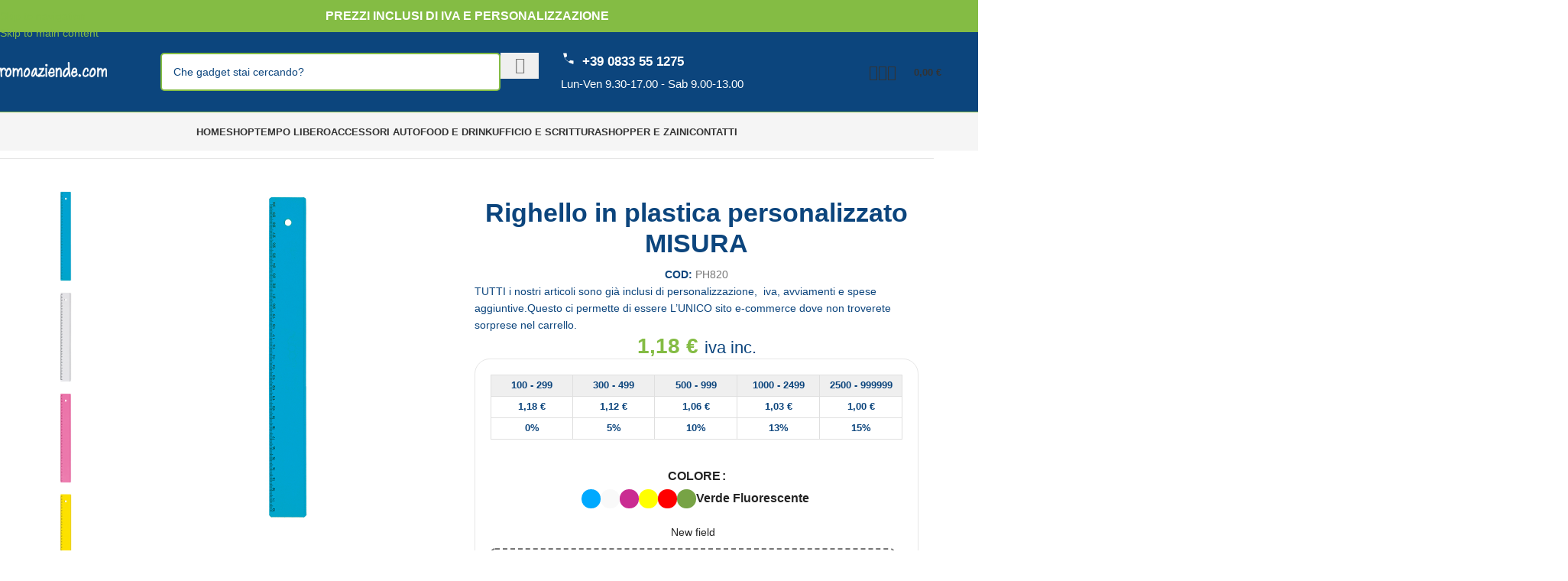

--- FILE ---
content_type: text/html; charset=UTF-8
request_url: https://promoaziende.com/accessori-lavoro-misura/
body_size: 81071
content:
<!DOCTYPE html><html lang="it-IT" prefix="og: https://ogp.me/ns#"><head><script data-no-optimize="1">var litespeed_docref=sessionStorage.getItem("litespeed_docref");litespeed_docref&&(Object.defineProperty(document,"referrer",{get:function(){return litespeed_docref}}),sessionStorage.removeItem("litespeed_docref"));</script> <meta charset="UTF-8"><link rel="profile" href="https://gmpg.org/xfn/11"><link rel="pingback" href="https://promoaziende.com/xmlrpc.php"><link rel="prefetch" href="https://promoaziende.com/wp-content/plugins/woo-min-max-quantity-step-control-single/assets/js/custom.js"><link rel="prefetch" href="https://promoaziende.com/wp-content/plugins/woo-min-max-quantity-step-control-single/assets/css/wcmmq-front.css"> <script data-cfasync="false" data-pagespeed-no-defer data-cookieconsent="ignore">var gtm4wp_datalayer_name = "dataLayer";
	var dataLayer = dataLayer || [];
	const gtm4wp_use_sku_instead = 0;
	const gtm4wp_currency = 'EUR';
	const gtm4wp_product_per_impression = 10;
	const gtm4wp_clear_ecommerce = false;
	const gtm4wp_datalayer_max_timeout = 2000;

	const gtm4wp_scrollerscript_debugmode         = true;
	const gtm4wp_scrollerscript_callbacktime      = 100;
	const gtm4wp_scrollerscript_readerlocation    = 150;
	const gtm4wp_scrollerscript_contentelementid  = "content";
	const gtm4wp_scrollerscript_scannertime       = 60;</script> <script type="litespeed/javascript">window._wca=window._wca||[]</script> <meta name="google-site-verification" content="1SVZ4w4EmwNJ96UFSFzC51Mu0wMjXUHaYGtb4h1aGaw" /><title>Righello in plastica personalizzato MISURA | PromoAziende</title><meta name="description" content="TUTTI i nostri articoli sono già inclusi di personalizzazione,  iva, avviamenti e spese aggiuntive. Questo ci permette di essere L’UNICO sito e-commerce dove non troverete sorprese nel carrello."/><meta name="robots" content="follow, index, max-snippet:-1, max-video-preview:-1, max-image-preview:large"/><link rel="canonical" href="https://promoaziende.com/accessori-lavoro-misura/" /><meta property="og:locale" content="it_IT" /><meta property="og:type" content="product" /><meta property="og:title" content="Righello in plastica personalizzato MISURA | PromoAziende" /><meta property="og:description" content="TUTTI i nostri articoli sono già inclusi di personalizzazione,  iva, avviamenti e spese aggiuntive. Questo ci permette di essere L’UNICO sito e-commerce dove non troverete sorprese nel carrello." /><meta property="og:url" content="https://promoaziende.com/accessori-lavoro-misura/" /><meta property="og:site_name" content="PromoAziende" /><meta property="og:updated_time" content="2024-08-29T12:53:11+00:00" /><meta property="og:image" content="https://promoaziende.com/wp-content/uploads/2023/08/0-59956.jpg" /><meta property="og:image:secure_url" content="https://promoaziende.com/wp-content/uploads/2023/08/0-59956.jpg" /><meta property="og:image:width" content="700" /><meta property="og:image:height" content="700" /><meta property="og:image:alt" content="Righello in plastica personalizzato MISURA" /><meta property="og:image:type" content="image/jpeg" /><meta property="product:availability" content="instock" /><meta name="twitter:card" content="summary_large_image" /><meta name="twitter:title" content="Righello in plastica personalizzato MISURA | PromoAziende" /><meta name="twitter:description" content="TUTTI i nostri articoli sono già inclusi di personalizzazione,  iva, avviamenti e spese aggiuntive. Questo ci permette di essere L’UNICO sito e-commerce dove non troverete sorprese nel carrello." /><meta name="twitter:image" content="https://promoaziende.com/wp-content/uploads/2023/08/0-59956.jpg" /><meta name="twitter:label1" content="Prezzo" /><meta name="twitter:data1" content="1,18&nbsp;&euro;" /><meta name="twitter:label2" content="Disponibilità" /><meta name="twitter:data2" content="&lt;span&gt;104500 disponibili&lt;/span&gt;" /> <script type="application/ld+json" class="rank-math-schema-pro">{"@context":"https://schema.org","@graph":[{"@type":"Place","@id":"https://promoaziende.com/#place","address":{"@type":"PostalAddress","streetAddress":"via francesco quarta 65","addressLocality":"Racale","addressRegion":"Lecce","postalCode":"73055","addressCountry":"Italia"}},{"@type":"Organization","@id":"https://promoaziende.com/#organization","name":"PromoAziende","url":"https://promoaziende.com","sameAs":["https://www.facebook.com/PUBBLISALENTO","https://www.instagram.com/promoaziende"],"address":{"@type":"PostalAddress","streetAddress":"via francesco quarta 65","addressLocality":"Racale","addressRegion":"Lecce","postalCode":"73055","addressCountry":"Italia"},"logo":{"@type":"ImageObject","@id":"https://promoaziende.com/#logo","url":"https://promoaziende.com/wp-content/uploads/2024/07/promoaziende.png","contentUrl":"https://promoaziende.com/wp-content/uploads/2024/07/promoaziende.png","caption":"PromoAziende","inLanguage":"it-IT","width":"3111","height":"537"},"contactPoint":[{"@type":"ContactPoint","telephone":"+39 0833 551275","contactType":"customer support"}],"location":{"@id":"https://promoaziende.com/#place"}},{"@type":"WebSite","@id":"https://promoaziende.com/#website","url":"https://promoaziende.com","name":"PromoAziende","alternateName":"Gadget aziendali personalizzati","publisher":{"@id":"https://promoaziende.com/#organization"},"inLanguage":"it-IT"},{"@type":"ImageObject","@id":"https://promoaziende.com/wp-content/uploads/2023/08/0-59956.jpg","url":"https://promoaziende.com/wp-content/uploads/2023/08/0-59956.jpg","width":"700","height":"700","inLanguage":"it-IT"},{"@type":"BreadcrumbList","@id":"https://promoaziende.com/accessori-lavoro-misura/#breadcrumb","itemListElement":[{"@type":"ListItem","position":"1","item":{"@id":"https://promoaziende.com","name":"Home"}},{"@type":"ListItem","position":"2","item":{"@id":"https://promoaziende.com/accessori-lavoro-misura/","name":"Righello in plastica personalizzato MISURA"}}]},{"@type":"ItemPage","@id":"https://promoaziende.com/accessori-lavoro-misura/#webpage","url":"https://promoaziende.com/accessori-lavoro-misura/","name":"Righello in plastica personalizzato MISURA | PromoAziende","datePublished":"2023-08-16T11:09:12+00:00","dateModified":"2024-08-29T12:53:11+00:00","isPartOf":{"@id":"https://promoaziende.com/#website"},"primaryImageOfPage":{"@id":"https://promoaziende.com/wp-content/uploads/2023/08/0-59956.jpg"},"inLanguage":"it-IT","breadcrumb":{"@id":"https://promoaziende.com/accessori-lavoro-misura/#breadcrumb"}},{"@type":"Product","name":"Righello in plastica personalizzato MISURA | PromoAziende","description":"TUTTI i nostri articoli sono gi\u00e0 inclusi di personalizzazione, \u00a0iva, avviamenti e spese aggiuntive.\u2028Questo ci permette di essere L\u2019UNICO sito e-commerce dove non troverete sorprese nel carrello.","sku":"PH820","category":"Gadget ufficio personalizzati","mainEntityOfPage":{"@id":"https://promoaziende.com/accessori-lavoro-misura/#webpage"},"image":[{"@type":"ImageObject","url":"https://promoaziende.com/wp-content/uploads/2023/08/0-59956.jpg","height":"700","width":"700"},{"@type":"ImageObject","url":"https://promoaziende.com/wp-content/uploads/2023/08/1-59956.jpg","height":"700","width":"700"},{"@type":"ImageObject","url":"https://promoaziende.com/wp-content/uploads/2023/08/2-59956.jpg","height":"700","width":"700"},{"@type":"ImageObject","url":"https://promoaziende.com/wp-content/uploads/2023/08/3-59956.jpg","height":"700","width":"700"},{"@type":"ImageObject","url":"https://promoaziende.com/wp-content/uploads/2023/08/4-59956.jpg","height":"700","width":"700"},{"@type":"ImageObject","url":"https://promoaziende.com/wp-content/uploads/2023/08/5-59956.jpg","height":"700","width":"700"},{"@type":"ImageObject","url":"https://promoaziende.com/wp-content/uploads/2023/08/6-59956.jpg","height":"700","width":"700"}],"offers":{"@type":"Offer","price":"1.18","priceValidUntil":"2027-12-31","priceSpecification":{"price":"1.18","priceCurrency":"EUR","valueAddedTaxIncluded":"true"},"priceCurrency":"EUR","availability":"http://schema.org/InStock","seller":{"@type":"Organization","@id":"https://promoaziende.com/","name":"PromoAziende","url":"https://promoaziende.com","logo":"https://promoaziende.com/wp-content/uploads/2024/07/promoaziende.png"},"url":"https://promoaziende.com/accessori-lavoro-misura/"},"color":"Azzurro, Bianco, Fucsia, Giallo, Rosso, Verde, Verde Fluorescente","@id":"https://promoaziende.com/accessori-lavoro-misura/#richSnippet"}]}</script> <link rel='dns-prefetch' href='//stats.wp.com' /><link rel='dns-prefetch' href='//fonts.googleapis.com' /><link rel="alternate" type="application/rss+xml" title="PromoAziende &raquo; Feed" href="https://promoaziende.com/feed/" /><link rel="alternate" type="application/rss+xml" title="PromoAziende &raquo; Feed dei commenti" href="https://promoaziende.com/comments/feed/" /><link rel="alternate" type="application/rss+xml" title="PromoAziende &raquo; Righello in plastica personalizzato MISURA Feed dei commenti" href="https://promoaziende.com/accessori-lavoro-misura/feed/" /><link rel="alternate" title="oEmbed (JSON)" type="application/json+oembed" href="https://promoaziende.com/wp-json/oembed/1.0/embed?url=https%3A%2F%2Fpromoaziende.com%2Faccessori-lavoro-misura%2F" /><link rel="alternate" title="oEmbed (XML)" type="text/xml+oembed" href="https://promoaziende.com/wp-json/oembed/1.0/embed?url=https%3A%2F%2Fpromoaziende.com%2Faccessori-lavoro-misura%2F&#038;format=xml" /><style id='wp-img-auto-sizes-contain-inline-css' type='text/css'>img:is([sizes=auto i],[sizes^="auto," i]){contain-intrinsic-size:3000px 1500px}
/*# sourceURL=wp-img-auto-sizes-contain-inline-css */</style><link data-optimized="2" rel="stylesheet" href="https://promoaziende.com/wp-content/litespeed/css/3435e0eb09374046c168aeea43f03694.css?ver=39303" /><style id='safe-svg-svg-icon-style-inline-css' type='text/css'>.safe-svg-cover{text-align:center}.safe-svg-cover .safe-svg-inside{display:inline-block;max-width:100%}.safe-svg-cover svg{fill:currentColor;height:100%;max-height:100%;max-width:100%;width:100%}

/*# sourceURL=https://promoaziende.com/wp-content/plugins/safe-svg/dist/safe-svg-block-frontend.css */</style><style id='global-styles-inline-css' type='text/css'>:root{--wp--preset--aspect-ratio--square: 1;--wp--preset--aspect-ratio--4-3: 4/3;--wp--preset--aspect-ratio--3-4: 3/4;--wp--preset--aspect-ratio--3-2: 3/2;--wp--preset--aspect-ratio--2-3: 2/3;--wp--preset--aspect-ratio--16-9: 16/9;--wp--preset--aspect-ratio--9-16: 9/16;--wp--preset--color--black: #000000;--wp--preset--color--cyan-bluish-gray: #abb8c3;--wp--preset--color--white: #ffffff;--wp--preset--color--pale-pink: #f78da7;--wp--preset--color--vivid-red: #cf2e2e;--wp--preset--color--luminous-vivid-orange: #ff6900;--wp--preset--color--luminous-vivid-amber: #fcb900;--wp--preset--color--light-green-cyan: #7bdcb5;--wp--preset--color--vivid-green-cyan: #00d084;--wp--preset--color--pale-cyan-blue: #8ed1fc;--wp--preset--color--vivid-cyan-blue: #0693e3;--wp--preset--color--vivid-purple: #9b51e0;--wp--preset--gradient--vivid-cyan-blue-to-vivid-purple: linear-gradient(135deg,rgb(6,147,227) 0%,rgb(155,81,224) 100%);--wp--preset--gradient--light-green-cyan-to-vivid-green-cyan: linear-gradient(135deg,rgb(122,220,180) 0%,rgb(0,208,130) 100%);--wp--preset--gradient--luminous-vivid-amber-to-luminous-vivid-orange: linear-gradient(135deg,rgb(252,185,0) 0%,rgb(255,105,0) 100%);--wp--preset--gradient--luminous-vivid-orange-to-vivid-red: linear-gradient(135deg,rgb(255,105,0) 0%,rgb(207,46,46) 100%);--wp--preset--gradient--very-light-gray-to-cyan-bluish-gray: linear-gradient(135deg,rgb(238,238,238) 0%,rgb(169,184,195) 100%);--wp--preset--gradient--cool-to-warm-spectrum: linear-gradient(135deg,rgb(74,234,220) 0%,rgb(151,120,209) 20%,rgb(207,42,186) 40%,rgb(238,44,130) 60%,rgb(251,105,98) 80%,rgb(254,248,76) 100%);--wp--preset--gradient--blush-light-purple: linear-gradient(135deg,rgb(255,206,236) 0%,rgb(152,150,240) 100%);--wp--preset--gradient--blush-bordeaux: linear-gradient(135deg,rgb(254,205,165) 0%,rgb(254,45,45) 50%,rgb(107,0,62) 100%);--wp--preset--gradient--luminous-dusk: linear-gradient(135deg,rgb(255,203,112) 0%,rgb(199,81,192) 50%,rgb(65,88,208) 100%);--wp--preset--gradient--pale-ocean: linear-gradient(135deg,rgb(255,245,203) 0%,rgb(182,227,212) 50%,rgb(51,167,181) 100%);--wp--preset--gradient--electric-grass: linear-gradient(135deg,rgb(202,248,128) 0%,rgb(113,206,126) 100%);--wp--preset--gradient--midnight: linear-gradient(135deg,rgb(2,3,129) 0%,rgb(40,116,252) 100%);--wp--preset--font-size--small: 13px;--wp--preset--font-size--medium: 20px;--wp--preset--font-size--large: 36px;--wp--preset--font-size--x-large: 42px;--wp--preset--spacing--20: 0.44rem;--wp--preset--spacing--30: 0.67rem;--wp--preset--spacing--40: 1rem;--wp--preset--spacing--50: 1.5rem;--wp--preset--spacing--60: 2.25rem;--wp--preset--spacing--70: 3.38rem;--wp--preset--spacing--80: 5.06rem;--wp--preset--shadow--natural: 6px 6px 9px rgba(0, 0, 0, 0.2);--wp--preset--shadow--deep: 12px 12px 50px rgba(0, 0, 0, 0.4);--wp--preset--shadow--sharp: 6px 6px 0px rgba(0, 0, 0, 0.2);--wp--preset--shadow--outlined: 6px 6px 0px -3px rgb(255, 255, 255), 6px 6px rgb(0, 0, 0);--wp--preset--shadow--crisp: 6px 6px 0px rgb(0, 0, 0);}:where(body) { margin: 0; }.wp-site-blocks > .alignleft { float: left; margin-right: 2em; }.wp-site-blocks > .alignright { float: right; margin-left: 2em; }.wp-site-blocks > .aligncenter { justify-content: center; margin-left: auto; margin-right: auto; }:where(.is-layout-flex){gap: 0.5em;}:where(.is-layout-grid){gap: 0.5em;}.is-layout-flow > .alignleft{float: left;margin-inline-start: 0;margin-inline-end: 2em;}.is-layout-flow > .alignright{float: right;margin-inline-start: 2em;margin-inline-end: 0;}.is-layout-flow > .aligncenter{margin-left: auto !important;margin-right: auto !important;}.is-layout-constrained > .alignleft{float: left;margin-inline-start: 0;margin-inline-end: 2em;}.is-layout-constrained > .alignright{float: right;margin-inline-start: 2em;margin-inline-end: 0;}.is-layout-constrained > .aligncenter{margin-left: auto !important;margin-right: auto !important;}.is-layout-constrained > :where(:not(.alignleft):not(.alignright):not(.alignfull)){margin-left: auto !important;margin-right: auto !important;}body .is-layout-flex{display: flex;}.is-layout-flex{flex-wrap: wrap;align-items: center;}.is-layout-flex > :is(*, div){margin: 0;}body .is-layout-grid{display: grid;}.is-layout-grid > :is(*, div){margin: 0;}body{padding-top: 0px;padding-right: 0px;padding-bottom: 0px;padding-left: 0px;}a:where(:not(.wp-element-button)){text-decoration: none;}:root :where(.wp-element-button, .wp-block-button__link){background-color: #32373c;border-width: 0;color: #fff;font-family: inherit;font-size: inherit;font-style: inherit;font-weight: inherit;letter-spacing: inherit;line-height: inherit;padding-top: calc(0.667em + 2px);padding-right: calc(1.333em + 2px);padding-bottom: calc(0.667em + 2px);padding-left: calc(1.333em + 2px);text-decoration: none;text-transform: inherit;}.has-black-color{color: var(--wp--preset--color--black) !important;}.has-cyan-bluish-gray-color{color: var(--wp--preset--color--cyan-bluish-gray) !important;}.has-white-color{color: var(--wp--preset--color--white) !important;}.has-pale-pink-color{color: var(--wp--preset--color--pale-pink) !important;}.has-vivid-red-color{color: var(--wp--preset--color--vivid-red) !important;}.has-luminous-vivid-orange-color{color: var(--wp--preset--color--luminous-vivid-orange) !important;}.has-luminous-vivid-amber-color{color: var(--wp--preset--color--luminous-vivid-amber) !important;}.has-light-green-cyan-color{color: var(--wp--preset--color--light-green-cyan) !important;}.has-vivid-green-cyan-color{color: var(--wp--preset--color--vivid-green-cyan) !important;}.has-pale-cyan-blue-color{color: var(--wp--preset--color--pale-cyan-blue) !important;}.has-vivid-cyan-blue-color{color: var(--wp--preset--color--vivid-cyan-blue) !important;}.has-vivid-purple-color{color: var(--wp--preset--color--vivid-purple) !important;}.has-black-background-color{background-color: var(--wp--preset--color--black) !important;}.has-cyan-bluish-gray-background-color{background-color: var(--wp--preset--color--cyan-bluish-gray) !important;}.has-white-background-color{background-color: var(--wp--preset--color--white) !important;}.has-pale-pink-background-color{background-color: var(--wp--preset--color--pale-pink) !important;}.has-vivid-red-background-color{background-color: var(--wp--preset--color--vivid-red) !important;}.has-luminous-vivid-orange-background-color{background-color: var(--wp--preset--color--luminous-vivid-orange) !important;}.has-luminous-vivid-amber-background-color{background-color: var(--wp--preset--color--luminous-vivid-amber) !important;}.has-light-green-cyan-background-color{background-color: var(--wp--preset--color--light-green-cyan) !important;}.has-vivid-green-cyan-background-color{background-color: var(--wp--preset--color--vivid-green-cyan) !important;}.has-pale-cyan-blue-background-color{background-color: var(--wp--preset--color--pale-cyan-blue) !important;}.has-vivid-cyan-blue-background-color{background-color: var(--wp--preset--color--vivid-cyan-blue) !important;}.has-vivid-purple-background-color{background-color: var(--wp--preset--color--vivid-purple) !important;}.has-black-border-color{border-color: var(--wp--preset--color--black) !important;}.has-cyan-bluish-gray-border-color{border-color: var(--wp--preset--color--cyan-bluish-gray) !important;}.has-white-border-color{border-color: var(--wp--preset--color--white) !important;}.has-pale-pink-border-color{border-color: var(--wp--preset--color--pale-pink) !important;}.has-vivid-red-border-color{border-color: var(--wp--preset--color--vivid-red) !important;}.has-luminous-vivid-orange-border-color{border-color: var(--wp--preset--color--luminous-vivid-orange) !important;}.has-luminous-vivid-amber-border-color{border-color: var(--wp--preset--color--luminous-vivid-amber) !important;}.has-light-green-cyan-border-color{border-color: var(--wp--preset--color--light-green-cyan) !important;}.has-vivid-green-cyan-border-color{border-color: var(--wp--preset--color--vivid-green-cyan) !important;}.has-pale-cyan-blue-border-color{border-color: var(--wp--preset--color--pale-cyan-blue) !important;}.has-vivid-cyan-blue-border-color{border-color: var(--wp--preset--color--vivid-cyan-blue) !important;}.has-vivid-purple-border-color{border-color: var(--wp--preset--color--vivid-purple) !important;}.has-vivid-cyan-blue-to-vivid-purple-gradient-background{background: var(--wp--preset--gradient--vivid-cyan-blue-to-vivid-purple) !important;}.has-light-green-cyan-to-vivid-green-cyan-gradient-background{background: var(--wp--preset--gradient--light-green-cyan-to-vivid-green-cyan) !important;}.has-luminous-vivid-amber-to-luminous-vivid-orange-gradient-background{background: var(--wp--preset--gradient--luminous-vivid-amber-to-luminous-vivid-orange) !important;}.has-luminous-vivid-orange-to-vivid-red-gradient-background{background: var(--wp--preset--gradient--luminous-vivid-orange-to-vivid-red) !important;}.has-very-light-gray-to-cyan-bluish-gray-gradient-background{background: var(--wp--preset--gradient--very-light-gray-to-cyan-bluish-gray) !important;}.has-cool-to-warm-spectrum-gradient-background{background: var(--wp--preset--gradient--cool-to-warm-spectrum) !important;}.has-blush-light-purple-gradient-background{background: var(--wp--preset--gradient--blush-light-purple) !important;}.has-blush-bordeaux-gradient-background{background: var(--wp--preset--gradient--blush-bordeaux) !important;}.has-luminous-dusk-gradient-background{background: var(--wp--preset--gradient--luminous-dusk) !important;}.has-pale-ocean-gradient-background{background: var(--wp--preset--gradient--pale-ocean) !important;}.has-electric-grass-gradient-background{background: var(--wp--preset--gradient--electric-grass) !important;}.has-midnight-gradient-background{background: var(--wp--preset--gradient--midnight) !important;}.has-small-font-size{font-size: var(--wp--preset--font-size--small) !important;}.has-medium-font-size{font-size: var(--wp--preset--font-size--medium) !important;}.has-large-font-size{font-size: var(--wp--preset--font-size--large) !important;}.has-x-large-font-size{font-size: var(--wp--preset--font-size--x-large) !important;}
:where(.wp-block-post-template.is-layout-flex){gap: 1.25em;}:where(.wp-block-post-template.is-layout-grid){gap: 1.25em;}
:where(.wp-block-term-template.is-layout-flex){gap: 1.25em;}:where(.wp-block-term-template.is-layout-grid){gap: 1.25em;}
:where(.wp-block-columns.is-layout-flex){gap: 2em;}:where(.wp-block-columns.is-layout-grid){gap: 2em;}
:root :where(.wp-block-pullquote){font-size: 1.5em;line-height: 1.6;}
/*# sourceURL=global-styles-inline-css */</style><style id='woocommerce-inline-inline-css' type='text/css'>.woocommerce form .form-row .required { visibility: visible; }
/*# sourceURL=woocommerce-inline-inline-css */</style> <script type="litespeed/javascript" data-src="https://promoaziende.com/wp-includes/js/jquery/jquery.min.js" id="jquery-core-js"></script> <script type="litespeed/javascript" data-src="https://promoaziende.com/wp-includes/js/jquery/jquery-migrate.min.js" id="jquery-migrate-js"></script> <script id="sp_ajaxcall-js-extra" type="litespeed/javascript">var myAjax={"ajax_url":"https://promoaziende.com/wp-admin/admin-ajax.php"}</script> <script type="litespeed/javascript" data-src="https://promoaziende.com/wp-content/plugins/super-products-importer/js/sp_script.js?ver=1769475107" id="sp_ajaxcall-js"></script> <script type="text/javascript" src="https://promoaziende.com/wp-content/plugins/woocommerce/assets/js/jquery-blockui/jquery.blockUI.min.js" id="wc-jquery-blockui-js" defer="defer" data-wp-strategy="defer"></script> <script id="wc-add-to-cart-js-extra" type="litespeed/javascript">var wc_add_to_cart_params={"ajax_url":"/wp-admin/admin-ajax.php","wc_ajax_url":"/?wc-ajax=%%endpoint%%","i18n_view_cart":"Visualizza carrello","cart_url":"https://promoaziende.com/carrello/","is_cart":"","cart_redirect_after_add":"no"}</script> <script type="text/javascript" src="https://promoaziende.com/wp-content/plugins/woocommerce/assets/js/zoom/jquery.zoom.min.js" id="wc-zoom-js" defer="defer" data-wp-strategy="defer"></script> <script id="wc-single-product-js-extra" type="litespeed/javascript">var wc_single_product_params={"i18n_required_rating_text":"Seleziona una valutazione","i18n_rating_options":["1 stella su 5","2 stelle su 5","3 stelle su 5","4 stelle su 5","5 stelle su 5"],"i18n_product_gallery_trigger_text":"Visualizza la galleria di immagini a schermo intero","review_rating_required":"yes","flexslider":{"rtl":!1,"animation":"slide","smoothHeight":!0,"directionNav":!1,"controlNav":"thumbnails","slideshow":!1,"animationSpeed":500,"animationLoop":!1,"allowOneSlide":!1},"zoom_enabled":"","zoom_options":[],"photoswipe_enabled":"","photoswipe_options":{"shareEl":!1,"closeOnScroll":!1,"history":!1,"hideAnimationDuration":0,"showAnimationDuration":0},"flexslider_enabled":""}</script> <script id="woocommerce-js-extra" type="litespeed/javascript">var woocommerce_params={"ajax_url":"/wp-admin/admin-ajax.php","wc_ajax_url":"/?wc-ajax=%%endpoint%%","i18n_password_show":"Mostra password","i18n_password_hide":"Nascondi password"}</script> <script id="WCPAY_ASSETS-js-extra" type="litespeed/javascript">var wcpayAssets={"url":"https://promoaziende.com/wp-content/plugins/woocommerce-payments/dist/"}</script> <script data-service="jetpack-statistics" data-category="statistics" type="text/plain" data-cmplz-src="https://stats.wp.com/s-202605.js" id="woocommerce-analytics-js" defer="defer" data-wp-strategy="defer"></script> <script id="wpm-js-extra" type="litespeed/javascript">var wpm={"ajax_url":"https://promoaziende.com/wp-admin/admin-ajax.php","root":"https://promoaziende.com/wp-json/","nonce_wp_rest":"41cb99c41d","nonce_ajax":"12a0adc833"}</script> <script type="litespeed/javascript" data-src="https://promoaziende.com/wp-content/plugins/woocommerce-google-adwords-conversion-tracking-tag/js/public/free/wpm-public.p1.min.js" id="wpm-js"></script> <script id="wdp_deals_pro-js-extra" type="litespeed/javascript">var wdp_script_data_pro={"ajaxurl":"https://promoaziende.com/wp-admin/admin-ajax.php","update_price_with_qty":"1","show_total_price_for_product":"","js_init_trigger":"","replace_variable_price":"1","variable_price_selector":".summary .price","page_data":{"is_product":!0},"preLoaded":[],"create_on_load":"1","price_html_template":"{{price_html}}","price_suffix":"iva inc.","show_spinner":"1","security":"c3bb673db1","security_param":"wdp-request-price-ajax-nonce"}</script> <script id="wdp_advertising_timer-js-extra" type="litespeed/javascript">var wdp_advertising_timer_script_data={"left":"left","day_left":"day left","days_left":"days left"}</script> <script id="wdp_condition_message-js-extra" type="litespeed/javascript">var wdp_condition_message_script_data={"ajaxurl":"https://promoaziende.com/wp-admin/admin-ajax.php","security":"4b89a108dc","security_query_arg":"wpd-request-condition-message"}</script> <script id="wdp_deals-js-extra" type="litespeed/javascript">var script_data={"ajaxurl":"https://promoaziende.com/wp-admin/admin-ajax.php","js_init_trigger":""}</script> <link rel="https://api.w.org/" href="https://promoaziende.com/wp-json/" /><link rel="alternate" title="JSON" type="application/json" href="https://promoaziende.com/wp-json/wp/v2/product/59956" /><link rel="EditURI" type="application/rsd+xml" title="RSD" href="https://promoaziende.com/xmlrpc.php?rsd" /><meta name="generator" content="WordPress 6.9" /><link rel='shortlink' href='https://promoaziende.com/?p=59956' /><style>img#wpstats{display:none}</style><style>.cmplz-hidden {
					display: none !important;
				}</style>
 <script data-cfasync="false" data-pagespeed-no-defer data-cookieconsent="ignore">var dataLayer_content = {"siteID":0,"siteName":"","visitorLoginState":"logged-out","visitorType":"visitor-logged-out","visitorEmail":"","visitorEmailHash":"","visitorRegistrationDate":"","visitorUsername":"","pagePostType":"product","pagePostType2":"single-product","pagePostAuthor":"PromoAziende","browserName":"","browserVersion":"","browserEngineName":"","browserEngineVersion":"","osName":"","osVersion":"","deviceType":"bot","deviceManufacturer":"","deviceModel":"","productRatingCounts":[],"productAverageRating":0,"productReviewCount":0,"productType":"variable","productIsVariable":1};
	dataLayer.push( dataLayer_content );</script> <script data-cfasync="false" data-pagespeed-no-defer data-cookieconsent="ignore">(function(w,d,s,l,i){w[l]=w[l]||[];w[l].push({'gtm.start':
new Date().getTime(),event:'gtm.js'});var f=d.getElementsByTagName(s)[0],
j=d.createElement(s),dl=l!='dataLayer'?'&l='+l:'';j.async=true;j.src=
'//www.googletagmanager.com/gtm.js?id='+i+dl;f.parentNode.insertBefore(j,f);
})(window,document,'script','dataLayer','GTM-5Z9W3VFL');</script> <style type="text/css">span.wcmmq_prefix {
    float: left;
    padding: 10px;
    margin: 0;
}</style><style>.dgwt-wcas-ico-magnifier,.dgwt-wcas-ico-magnifier-handler{max-width:20px}.dgwt-wcas-search-wrapp{max-width:600px}</style><meta name="google-site-verification" content="JDMMJJFvDCquQHLYocBv_IjQYOXMx0zaRKvBTGAZ9VI" /><meta name="theme-color" content="rgb(12,69,125)"><meta name="viewport" content="width=device-width, initial-scale=1.0, maximum-scale=1.0, user-scalable=no">
<noscript><style>.woocommerce-product-gallery{ opacity: 1 !important; }</style></noscript><meta name="generator" content="Elementor 3.34.2; features: additional_custom_breakpoints; settings: css_print_method-external, google_font-enabled, font_display-auto"> <script type="litespeed/javascript">window.wpmDataLayer=window.wpmDataLayer||{};window.wpmDataLayer=Object.assign(window.wpmDataLayer,{"cart":{},"cart_item_keys":{},"version":{"number":"1.54.1","pro":!1,"eligible_for_updates":!1,"distro":"fms","beta":!1,"show":!0},"pixels":{"google":{"linker":{"settings":null},"user_id":!1,"ads":{"conversion_ids":{"AW-11321332938":"4f7XCPyCzK0aEMqpt5Yq"},"dynamic_remarketing":{"status":!0,"id_type":"post_id","send_events_with_parent_ids":!0},"google_business_vertical":"retail","phone_conversion_number":"","phone_conversion_label":""},"analytics":{"ga4":{"measurement_id":"G-ZC2XBK1Y68","parameters":{},"mp_active":!1,"debug_mode":!1,"page_load_time_tracking":!1},"id_type":"post_id"},"tag_id":"AW-11321332938","tag_id_suppressed":[],"tag_gateway":{"measurement_path":""},"tcf_support":!1,"consent_mode":{"is_active":!0,"wait_for_update":500,"ads_data_redaction":!1,"url_passthrough":!0}},"facebook":{"pixel_id":"1191431955700255","dynamic_remarketing":{"id_type":"post_id"},"capi":!1,"advanced_matching":!1,"exclusion_patterns":[],"fbevents_js_url":"https://connect.facebook.net/en_US/fbevents.js"}},"shop":{"list_name":"Product | Righello in plastica personalizzato MISURA","list_id":"product_righello-in-plastica-personalizzato-misura","page_type":"product","product_type":"variable","currency":"EUR","selectors":{"addToCart":[],"beginCheckout":[]},"order_duplication_prevention":!0,"view_item_list_trigger":{"test_mode":!1,"background_color":"green","opacity":0.5,"repeat":!0,"timeout":1000,"threshold":0.8},"variations_output":!0,"session_active":!1},"page":{"id":59956,"title":"Righello in plastica personalizzato MISURA","type":"product","categories":[],"parent":{"id":0,"title":"Righello in plastica personalizzato MISURA","type":"product","categories":[]}},"general":{"user_logged_in":!1,"scroll_tracking_thresholds":[],"page_id":59956,"exclude_domains":[],"server_2_server":{"active":!1,"user_agent_exclude_patterns":[],"ip_exclude_list":[],"pageview_event_s2s":{"is_active":!1,"pixels":["facebook"]}},"consent_management":{"explicit_consent":!0,"restricted_regions":["IT"]},"lazy_load_pmw":!1,"chunk_base_path":"https://promoaziende.com/wp-content/plugins/woocommerce-google-adwords-conversion-tracking-tag/js/public/free/","modules":{"load_deprecated_functions":!0}}})</script> <meta name="pm-dataLayer-meta" content="59956" class="wpmProductId"
data-id="59956"> <script type="litespeed/javascript">(window.wpmDataLayer=window.wpmDataLayer||{}).products=window.wpmDataLayer.products||{};window.wpmDataLayer.products[59956]={"id":"59956","sku":"PH820","price":1.18,"brand":"","quantity":1,"dyn_r_ids":{"post_id":"59956","sku":"PH820","gpf":"woocommerce_gpf_59956","gla":"gla_59956"},"is_variable":!0,"type":"variable","name":"Righello in plastica personalizzato MISURA","category":["Gadget ufficio personalizzati"],"is_variation":!1}</script> <meta name="pm-dataLayer-meta" content="59957" class="wpmProductId"
data-id="59957"> <script type="litespeed/javascript">(window.wpmDataLayer=window.wpmDataLayer||{}).products=window.wpmDataLayer.products||{};window.wpmDataLayer.products[59957]={"id":"59957","sku":"PH820AZ","price":1.18,"brand":"","quantity":1,"dyn_r_ids":{"post_id":"59957","sku":"PH820AZ","gpf":"woocommerce_gpf_59957","gla":"gla_59957"},"is_variable":!1,"type":"variation","name":"Righello in plastica personalizzato MISURA","parent_id_dyn_r_ids":{"post_id":"59956","sku":"PH820","gpf":"woocommerce_gpf_59956","gla":"gla_59956"},"parent_id":59956,"category":["Gadget ufficio personalizzati"],"variant":"Colore: azzurro","is_variation":!0}</script> <meta name="pm-dataLayer-meta" content="59958" class="wpmProductId"
data-id="59958"> <script type="litespeed/javascript">(window.wpmDataLayer=window.wpmDataLayer||{}).products=window.wpmDataLayer.products||{};window.wpmDataLayer.products[59958]={"id":"59958","sku":"PH820BI","price":1.18,"brand":"","quantity":1,"dyn_r_ids":{"post_id":"59958","sku":"PH820BI","gpf":"woocommerce_gpf_59958","gla":"gla_59958"},"is_variable":!1,"type":"variation","name":"Righello in plastica personalizzato MISURA","parent_id_dyn_r_ids":{"post_id":"59956","sku":"PH820","gpf":"woocommerce_gpf_59956","gla":"gla_59956"},"parent_id":59956,"category":["Gadget ufficio personalizzati"],"variant":"Colore: bianco","is_variation":!0}</script> <meta name="pm-dataLayer-meta" content="59959" class="wpmProductId"
data-id="59959"> <script type="litespeed/javascript">(window.wpmDataLayer=window.wpmDataLayer||{}).products=window.wpmDataLayer.products||{};window.wpmDataLayer.products[59959]={"id":"59959","sku":"PH820FX","price":1.18,"brand":"","quantity":1,"dyn_r_ids":{"post_id":"59959","sku":"PH820FX","gpf":"woocommerce_gpf_59959","gla":"gla_59959"},"is_variable":!1,"type":"variation","name":"Righello in plastica personalizzato MISURA","parent_id_dyn_r_ids":{"post_id":"59956","sku":"PH820","gpf":"woocommerce_gpf_59956","gla":"gla_59956"},"parent_id":59956,"category":["Gadget ufficio personalizzati"],"variant":"Colore: fucsia","is_variation":!0}</script> <meta name="pm-dataLayer-meta" content="59960" class="wpmProductId"
data-id="59960"> <script type="litespeed/javascript">(window.wpmDataLayer=window.wpmDataLayer||{}).products=window.wpmDataLayer.products||{};window.wpmDataLayer.products[59960]={"id":"59960","sku":"PH820GI","price":1.18,"brand":"","quantity":1,"dyn_r_ids":{"post_id":"59960","sku":"PH820GI","gpf":"woocommerce_gpf_59960","gla":"gla_59960"},"is_variable":!1,"type":"variation","name":"Righello in plastica personalizzato MISURA","parent_id_dyn_r_ids":{"post_id":"59956","sku":"PH820","gpf":"woocommerce_gpf_59956","gla":"gla_59956"},"parent_id":59956,"category":["Gadget ufficio personalizzati"],"variant":"Colore: giallo","is_variation":!0}</script> <meta name="pm-dataLayer-meta" content="59961" class="wpmProductId"
data-id="59961"> <script type="litespeed/javascript">(window.wpmDataLayer=window.wpmDataLayer||{}).products=window.wpmDataLayer.products||{};window.wpmDataLayer.products[59961]={"id":"59961","sku":"PH820RO","price":1.18,"brand":"","quantity":1,"dyn_r_ids":{"post_id":"59961","sku":"PH820RO","gpf":"woocommerce_gpf_59961","gla":"gla_59961"},"is_variable":!1,"type":"variation","name":"Righello in plastica personalizzato MISURA","parent_id_dyn_r_ids":{"post_id":"59956","sku":"PH820","gpf":"woocommerce_gpf_59956","gla":"gla_59956"},"parent_id":59956,"category":["Gadget ufficio personalizzati"],"variant":"Colore: rosso","is_variation":!0}</script> <meta name="pm-dataLayer-meta" content="59962" class="wpmProductId"
data-id="59962"> <script type="litespeed/javascript">(window.wpmDataLayer=window.wpmDataLayer||{}).products=window.wpmDataLayer.products||{};window.wpmDataLayer.products[59962]={"id":"59962","sku":"PH820VE","price":1.18,"brand":"","quantity":1,"dyn_r_ids":{"post_id":"59962","sku":"PH820VE","gpf":"woocommerce_gpf_59962","gla":"gla_59962"},"is_variable":!1,"type":"variation","name":"Righello in plastica personalizzato MISURA","parent_id_dyn_r_ids":{"post_id":"59956","sku":"PH820","gpf":"woocommerce_gpf_59956","gla":"gla_59956"},"parent_id":59956,"category":["Gadget ufficio personalizzati"],"variant":"Colore: verde","is_variation":!0}</script> <meta name="pm-dataLayer-meta" content="59963" class="wpmProductId"
data-id="59963"> <script type="litespeed/javascript">(window.wpmDataLayer=window.wpmDataLayer||{}).products=window.wpmDataLayer.products||{};window.wpmDataLayer.products[59963]={"id":"59963","sku":"PH820VF","price":1.18,"brand":"","quantity":1,"dyn_r_ids":{"post_id":"59963","sku":"PH820VF","gpf":"woocommerce_gpf_59963","gla":"gla_59963"},"is_variable":!1,"type":"variation","name":"Righello in plastica personalizzato MISURA","parent_id_dyn_r_ids":{"post_id":"59956","sku":"PH820","gpf":"woocommerce_gpf_59956","gla":"gla_59956"},"parent_id":59956,"category":["Gadget ufficio personalizzati"],"variant":"Colore: verde-fluorescente","is_variation":!0}</script> <style type="text/css">.wdp_bulk_table_content .wdp_pricing_table_caption { color: #0c457d ! important} .wdp_bulk_table_content table thead td { font-weight: bold ! important} .wdp_bulk_table_content table thead td { color: #0c457d ! important} .wdp_bulk_table_content table thead td { background-color: #efefef ! important} .wdp_bulk_table_content table tbody td { font-weight: bold ! important} .wdp_bulk_table_content table tbody td { color: #0c457d ! important} .wdp_bulk_table_content table tbody td { background-color: #ffffff ! important} .wdp_bulk_table_content .wdp_pricing_table_footer { font-weight: bold ! important} .wdp_bulk_table_content .wdp_pricing_table_footer { color: #0c457d ! important}</style><style>.e-con.e-parent:nth-of-type(n+4):not(.e-lazyloaded):not(.e-no-lazyload),
				.e-con.e-parent:nth-of-type(n+4):not(.e-lazyloaded):not(.e-no-lazyload) * {
					background-image: none !important;
				}
				@media screen and (max-height: 1024px) {
					.e-con.e-parent:nth-of-type(n+3):not(.e-lazyloaded):not(.e-no-lazyload),
					.e-con.e-parent:nth-of-type(n+3):not(.e-lazyloaded):not(.e-no-lazyload) * {
						background-image: none !important;
					}
				}
				@media screen and (max-height: 640px) {
					.e-con.e-parent:nth-of-type(n+2):not(.e-lazyloaded):not(.e-no-lazyload),
					.e-con.e-parent:nth-of-type(n+2):not(.e-lazyloaded):not(.e-no-lazyload) * {
						background-image: none !important;
					}
				}</style> <script data-service="google-analytics" data-category="statistics" type="text/plain" id="google_gtagjs" data-cmplz-src="https://www.googletagmanager.com/gtag/js?id=G-1RRH8P6VR6" async="async"></script> <script id="google_gtagjs-inline" type="litespeed/javascript">window.dataLayer=window.dataLayer||[];function gtag(){dataLayer.push(arguments)}gtag('js',new Date());gtag('config','G-1RRH8P6VR6',{})</script> <link rel="icon" href="https://promoaziende.com/wp-content/uploads/2023/08/cropped-promoaziende-32x32.png" sizes="32x32" /><link rel="icon" href="https://promoaziende.com/wp-content/uploads/2023/08/cropped-promoaziende-192x192.png" sizes="192x192" /><link rel="apple-touch-icon" href="https://promoaziende.com/wp-content/uploads/2023/08/cropped-promoaziende-180x180.png" /><meta name="msapplication-TileImage" content="https://promoaziende.com/wp-content/uploads/2023/08/cropped-promoaziende-270x270.png" /><style type="text/css" id="wp-custom-css">.wapf--inner .price{visibility:visible;word-spacing:0;color:var(--wd-primary-color)!important;}
/* Nascondi la sezione Photoswipe */
.pswp {
    display: none !important;
}
.cr-customer-consent {
    display: none !important;
}</style><style></style><style id="wd-style-header_528910-css" data-type="wd-style-header_528910">:root{
	--wd-top-bar-h: 42px;
	--wd-top-bar-sm-h: 40px;
	--wd-top-bar-sticky-h: .00001px;
	--wd-top-bar-brd-w: .00001px;

	--wd-header-general-h: 104px;
	--wd-header-general-sm-h: 60px;
	--wd-header-general-sticky-h: .00001px;
	--wd-header-general-brd-w: 1px;

	--wd-header-bottom-h: 50px;
	--wd-header-bottom-sm-h: .00001px;
	--wd-header-bottom-sticky-h: .00001px;
	--wd-header-bottom-brd-w: .00001px;

	--wd-header-clone-h: .00001px;

	--wd-header-brd-w: calc(var(--wd-top-bar-brd-w) + var(--wd-header-general-brd-w) + var(--wd-header-bottom-brd-w));
	--wd-header-h: calc(var(--wd-top-bar-h) + var(--wd-header-general-h) + var(--wd-header-bottom-h) + var(--wd-header-brd-w));
	--wd-header-sticky-h: calc(var(--wd-top-bar-sticky-h) + var(--wd-header-general-sticky-h) + var(--wd-header-bottom-sticky-h) + var(--wd-header-clone-h) + var(--wd-header-brd-w));
	--wd-header-sm-h: calc(var(--wd-top-bar-sm-h) + var(--wd-header-general-sm-h) + var(--wd-header-bottom-sm-h) + var(--wd-header-brd-w));
}

.whb-top-bar .wd-dropdown {
	margin-top: 0px;
}

.whb-top-bar .wd-dropdown:after {
	height: 11px;
}




:root:has(.whb-general-header.whb-border-boxed) {
	--wd-header-general-brd-w: .00001px;
}

@media (max-width: 1024px) {
:root:has(.whb-general-header.whb-hidden-mobile) {
	--wd-header-general-brd-w: .00001px;
}
}


.whb-header-bottom .wd-dropdown {
	margin-top: 4px;
}

.whb-header-bottom .wd-dropdown:after {
	height: 15px;
}



		
.whb-top-bar {
	background-color: rgba(132, 188, 68, 1);
}

.whb-duljtjrl87kj7pmuut6b form.searchform {
	--wd-form-height: 50px;
}
.whb-duljtjrl87kj7pmuut6b.wd-search-form.wd-header-search-form .searchform {
	--wd-form-color: rgba(12, 69, 125, 1);
	--wd-form-placeholder-color: rgba(12, 69, 125, 1);
	--wd-form-brd-color: rgba(132, 188, 68, 1);
	--wd-form-brd-color-focus: rgba(132, 188, 68, 1);
}
.whb-row .whb-2b8mjqhbtvxz16jtxdrd.wd-tools-element .wd-tools-inner, .whb-row .whb-2b8mjqhbtvxz16jtxdrd.wd-tools-element > a > .wd-tools-icon {
	background-color: rgba(12, 69, 125, 1);
}
.whb-row .whb-2b8mjqhbtvxz16jtxdrd.wd-tools-element:hover .wd-tools-inner, .whb-row .whb-2b8mjqhbtvxz16jtxdrd.wd-tools-element:hover > a > .wd-tools-icon {
	background-color: rgba(12, 69, 125, 1);
}
.whb-row .whb-i8977fqp1lmve3hyjltf.wd-tools-element .wd-tools-inner, .whb-row .whb-i8977fqp1lmve3hyjltf.wd-tools-element > a > .wd-tools-icon {
	background-color: rgba(12, 69, 125, 1);
}
.whb-row .whb-i8977fqp1lmve3hyjltf.wd-tools-element:hover .wd-tools-inner, .whb-row .whb-i8977fqp1lmve3hyjltf.wd-tools-element:hover > a > .wd-tools-icon {
	background-color: rgba(12, 69, 125, 1);
}
.whb-row .whb-5u866sftq6yga790jxf3.wd-tools-element .wd-tools-inner, .whb-row .whb-5u866sftq6yga790jxf3.wd-tools-element > a > .wd-tools-icon {
	background-color: rgba(12, 69, 125, 1);
}
.whb-row .whb-5u866sftq6yga790jxf3.wd-tools-element:hover .wd-tools-inner, .whb-row .whb-5u866sftq6yga790jxf3.wd-tools-element:hover > a > .wd-tools-icon {
	background-color: rgba(12, 69, 125, 1);
}
.whb-row .whb-wn5z894j1g5n0yp3eeuz.wd-tools-element .wd-tools-inner, .whb-row .whb-wn5z894j1g5n0yp3eeuz.wd-tools-element > a > .wd-tools-icon {
	background-color: rgba(12, 69, 125, 1);
}
.whb-row .whb-wn5z894j1g5n0yp3eeuz.wd-tools-element:hover .wd-tools-inner, .whb-row .whb-wn5z894j1g5n0yp3eeuz.wd-tools-element:hover > a > .wd-tools-icon {
	background-color: rgba(12, 69, 125, 1);
}
.whb-row .whb-ngioreyei0333f00b6oj.wd-tools-element .wd-tools-inner, .whb-row .whb-ngioreyei0333f00b6oj.wd-tools-element > a > .wd-tools-icon {
	color: rgba(255, 255, 255, 1);
	background-color: rgba(12, 69, 125, 1);
}
.whb-row .whb-ngioreyei0333f00b6oj.wd-tools-element:hover .wd-tools-inner, .whb-row .whb-ngioreyei0333f00b6oj.wd-tools-element:hover > a > .wd-tools-icon {
	color: rgba(255, 255, 255, 1);
	background-color: rgba(12, 69, 125, 1);
}
.whb-general-header {
	background-color: rgba(12, 69, 125, 1);border-color: rgba(132, 188, 68, 1);border-bottom-width: 1px;border-bottom-style: solid;
}

.whb-header-bottom {
	background-color: rgba(245, 245, 245, 1);
}</style><style id="wd-style-theme_settings_default-css" data-type="wd-style-theme_settings_default">@font-face {
	font-weight: normal;
	font-style: normal;
	font-family: "woodmart-font";
	src: url("//promoaziende.com/wp-content/themes/woodmart/fonts/woodmart-font-1-400.woff2?v=8.3.9") format("woff2");
}

@font-face {
	font-family: "star";
	font-weight: 400;
	font-style: normal;
	src: url("//promoaziende.com/wp-content/plugins/woocommerce/assets/fonts/star.eot?#iefix") format("embedded-opentype"), url("//promoaziende.com/wp-content/plugins/woocommerce/assets/fonts/star.woff") format("woff"), url("//promoaziende.com/wp-content/plugins/woocommerce/assets/fonts/star.ttf") format("truetype"), url("//promoaziende.com/wp-content/plugins/woocommerce/assets/fonts/star.svg#star") format("svg");
}

@font-face {
	font-family: "WooCommerce";
	font-weight: 400;
	font-style: normal;
	src: url("//promoaziende.com/wp-content/plugins/woocommerce/assets/fonts/WooCommerce.eot?#iefix") format("embedded-opentype"), url("//promoaziende.com/wp-content/plugins/woocommerce/assets/fonts/WooCommerce.woff") format("woff"), url("//promoaziende.com/wp-content/plugins/woocommerce/assets/fonts/WooCommerce.ttf") format("truetype"), url("//promoaziende.com/wp-content/plugins/woocommerce/assets/fonts/WooCommerce.svg#WooCommerce") format("svg");
}

:root {
	--wd-text-font: "Lato", Arial, Helvetica, sans-serif;
	--wd-text-font-weight: 400;
	--wd-text-color: #777777;
	--wd-text-font-size: 14px;
	--wd-title-font: "Poppins", Arial, Helvetica, sans-serif;
	--wd-title-font-weight: 600;
	--wd-title-color: #242424;
	--wd-entities-title-font: "Poppins", Arial, Helvetica, sans-serif;
	--wd-entities-title-font-weight: 500;
	--wd-entities-title-color: #333333;
	--wd-entities-title-color-hover: rgb(51 51 51 / 65%);
	--wd-alternative-font: "Lato", Arial, Helvetica, sans-serif;
	--wd-widget-title-font: "Poppins", Arial, Helvetica, sans-serif;
	--wd-widget-title-font-weight: 600;
	--wd-widget-title-transform: uppercase;
	--wd-widget-title-color: #333;
	--wd-widget-title-font-size: 16px;
	--wd-header-el-font: "Lato", Arial, Helvetica, sans-serif;
	--wd-header-el-font-weight: 700;
	--wd-header-el-transform: uppercase;
	--wd-header-el-font-size: 13px;
	--wd-otl-style: dotted;
	--wd-otl-width: 2px;
	--wd-primary-color: rgb(12,69,125);
	--wd-alternative-color: rgb(132,188,68);
	--btn-default-bgcolor: rgb(241,241,241);
	--btn-default-bgcolor-hover: rgb(241,241,241);
	--btn-accented-bgcolor: rgb(132,188,68);
	--btn-accented-bgcolor-hover: rgb(132,188,68);
	--wd-form-brd-width: 2px;
	--notices-success-bg: #459647;
	--notices-success-color: #fff;
	--notices-warning-bg: #E0B252;
	--notices-warning-color: #fff;
	--wd-link-color: rgb(132,188,68);
	--wd-link-color-hover: rgb(105,188,11);
}
.wd-age-verify-wrap {
	--wd-popup-width: 500px;
}
.wd-popup.wd-promo-popup {
	background-color: #111111;
	background-image: none;
	background-repeat: no-repeat;
	background-size: contain;
	background-position: left center;
}
.wd-promo-popup-wrap {
	--wd-popup-width: 800px;
}
:is(.woodmart-woocommerce-layered-nav, .wd-product-category-filter) .wd-scroll-content {
	max-height: 223px;
}
.wd-page-title .wd-page-title-bg img {
	object-fit: cover;
	object-position: center center;
}
.wd-footer {
	background-color: #ffffff;
	background-image: none;
}
.mfp-wrap.wd-popup-quick-view-wrap {
	--wd-popup-width: 920px;
}
.woocommerce-product-gallery {
	--wd-gallery-gap: 10px;
}
:root{
--wd-container-w: 1222px;
--wd-form-brd-radius: 5px;
--btn-default-color: #333;
--btn-default-color-hover: #333;
--btn-accented-color: #fff;
--btn-accented-color-hover: #fff;
--btn-default-brd-radius: 5px;
--btn-default-box-shadow: none;
--btn-default-box-shadow-hover: none;
--btn-accented-brd-radius: 5px;
--btn-accented-box-shadow: none;
--btn-accented-box-shadow-hover: none;
--wd-brd-radius: 12px;
}

@media (min-width: 1222px) {
section.elementor-section.wd-section-stretch > .elementor-container {
margin-left: auto;
margin-right: auto;
}
}


.wd-page-title {
background-color: rgb(255,255,255);
}</style></head><body data-cmplz=1 class="wp-singular product-template-default single single-product postid-59956 wp-theme-woodmart theme-woodmart woocommerce woocommerce-page woocommerce-no-js wrapper-full-width  categories-accordion-on woodmart-ajax-shop-on elementor-default elementor-kit-17"> <script type="text/javascript" id="wd-flicker-fix">// Flicker fix.</script> <script id="supportfast-script" type="litespeed/javascript" data-src="https://cdn.supportfast.ai/chatbot.js" data-chatbot-id="bot-d9nd0631qe"></script> <noscript><iframe data-lazyloaded="1" src="about:blank" data-litespeed-src="https://www.googletagmanager.com/ns.html?id=GTM-5Z9W3VFL" height="0" width="0" style="display:none;visibility:hidden" aria-hidden="true"></iframe></noscript><div class="wd-skip-links">
<a href="#menu-main-navigation" class="wd-skip-navigation btn">
Skip to navigation					</a>
<a href="#main-content" class="wd-skip-content btn">
Skip to main content			</a></div><div class="wd-page-wrapper website-wrapper"><header class="whb-header whb-header_528910 whb-sticky-shadow whb-scroll-stick whb-sticky-real"><div class="whb-main-header"><div class="whb-row whb-top-bar whb-not-sticky-row whb-with-bg whb-without-border whb-color-dark whb-flex-flex-middle"><div class="container"><div class="whb-flex-row whb-top-bar-inner"><div class="whb-column whb-col-left whb-column5 whb-visible-lg whb-empty-column"></div><div class="whb-column whb-col-center whb-column6 whb-visible-lg"><div class="wd-header-text reset-last-child whb-6l5y1eay522jehk73pi2"><h5 style="text-align: center;"><strong style="color: #ffffff;">PREZZI INCLUSI DI IVA E PERSONALIZZAZIONE
</strong></h5></div></div><div class="whb-column whb-col-right whb-column7 whb-visible-lg whb-empty-column"></div><div class="whb-column whb-col-mobile whb-column_mobile1 whb-hidden-lg"><div class="wd-header-text reset-last-child whb-ei4uok8xd1327n36hmxu"><h6 style="text-align: center;"><strong style="color: #ffffff;">PREZZI INLCUSI DI IVA E PERSONALIZZAZIONE
</strong></h6></div></div></div></div></div><div class="whb-row whb-general-header whb-not-sticky-row whb-with-bg whb-border-fullwidth whb-color-dark whb-flex-flex-middle"><div class="container"><div class="whb-flex-row whb-general-header-inner"><div class="whb-column whb-col-left whb-column8 whb-visible-lg"><div class="site-logo whb-mla00cqgsade6iwxdbs7 wd-switch-logo">
<a href="https://promoaziende.com/" class="wd-logo wd-main-logo" rel="home" aria-label="Site logo">
<img data-lazyloaded="1" src="[data-uri]" width="3111" height="537" data-src="https://promoaziende.com/wp-content/uploads/2024/08/promoaziende.png" alt="PromoAziende" style="max-width: 150px;" loading="lazy" />	</a>
<a href="https://promoaziende.com/" class="wd-logo wd-sticky-logo" rel="home">
<img data-lazyloaded="1" src="[data-uri]" width="3111" height="537" data-src="https://promoaziende.com/wp-content/uploads/2023/08/promoaziende.png" alt="PromoAziende" style="max-width: 150px;" />		</a></div></div><div class="whb-column whb-col-center whb-column9 whb-visible-lg"><div class="whb-space-element whb-7ulwtlnbs0e79j41j55c " style="width:70px;"></div><div class="wd-search-form  wd-header-search-form wd-display-form whb-duljtjrl87kj7pmuut6b"><form role="search" method="get" class="searchform  wd-style-with-bg woodmart-ajax-search" action="https://promoaziende.com/"  data-thumbnail="1" data-price="1" data-post_type="product" data-count="20" data-sku="1" data-symbols_count="3" data-include_cat_search="no" autocomplete="off">
<input type="text" class="s" placeholder="Che gadget stai cercando?" value="" name="s" aria-label="Search" title="Che gadget stai cercando?" required/>
<input type="hidden" name="post_type" value="product"><span tabindex="0" aria-label="Clear search" class="wd-clear-search wd-role-btn wd-hide"></span>
<button type="submit" class="searchsubmit">
<span>
Search		</span>
</button></form><div class="wd-search-results-wrapper"><div class="wd-search-results wd-dropdown-results wd-dropdown wd-scroll"><div class="wd-scroll-content"></div></div></div></div><div class="whb-space-element whb-f8t3bef3n3g8wx9dgnui " style="width:70px;"></div><div class="wd-header-text reset-last-child whb-selfdus7zfriu6tqu32p"><!DOCTYPE html><html lang="en"><head><meta charset="UTF-8"><meta name="viewport" content="width=device-width, initial-scale=1.0"><style>.contact-info {
            background-color: rgba(0, 0, 0, 0); /* Transparent background */
            color: white;
            font-family: Arial, sans-serif;
            padding: 9px; /* Reduced padding */
            border-radius: 5px;
            display: inline-block;
        }
        .contact-info .phone {
            display: flex;
            align-items: center;
            font-size: 17px; /* Reduced font size */
            margin-bottom: 4px; /* Reduced margin */
        }
        .contact-info .phone-icon {
            margin-right: 9px; /* Reduced margin */
        }
        .contact-info .hours {
            font-size: 15px; /* Reduced font size */
        }
        .phone-icon svg {
            fill: white;
            width: 19px; /* Reduced icon size */
            height: 19px;
        }</style></head><body><div class="contact-info"><div class="phone">
<span class="phone-icon">
<svg viewBox="0 0 24 24">
<path d="M6.62,10.79a15.09,15.09,0,0,0,6.59,6.59l2.2-2.2a1,1,0,0,1,1-.27,11.33,11.33,0,0,0,3.55.57,1,1,0,0,1,1,1v3.64a1,1,0,0,1-1,1A19.93,19.93,0,0,1,4,4a1,1,0,0,1,1-1H8.63a1,1,0,0,1,1,1,11.33,11.33,0,0,0,.57,3.55,1,1,0,0,1-.27,1Z"/>
</svg>
</span>
<b>+39 0833 55 1275</b></div><div class="hours">Lun-Ven 9.30-17.00 - Sab 9.00-13.00</div></div> <script data-no-optimize="1">window.lazyLoadOptions=Object.assign({},{threshold:300},window.lazyLoadOptions||{});!function(t,e){"object"==typeof exports&&"undefined"!=typeof module?module.exports=e():"function"==typeof define&&define.amd?define(e):(t="undefined"!=typeof globalThis?globalThis:t||self).LazyLoad=e()}(this,function(){"use strict";function e(){return(e=Object.assign||function(t){for(var e=1;e<arguments.length;e++){var n,a=arguments[e];for(n in a)Object.prototype.hasOwnProperty.call(a,n)&&(t[n]=a[n])}return t}).apply(this,arguments)}function o(t){return e({},at,t)}function l(t,e){return t.getAttribute(gt+e)}function c(t){return l(t,vt)}function s(t,e){return function(t,e,n){e=gt+e;null!==n?t.setAttribute(e,n):t.removeAttribute(e)}(t,vt,e)}function i(t){return s(t,null),0}function r(t){return null===c(t)}function u(t){return c(t)===_t}function d(t,e,n,a){t&&(void 0===a?void 0===n?t(e):t(e,n):t(e,n,a))}function f(t,e){et?t.classList.add(e):t.className+=(t.className?" ":"")+e}function _(t,e){et?t.classList.remove(e):t.className=t.className.replace(new RegExp("(^|\\s+)"+e+"(\\s+|$)")," ").replace(/^\s+/,"").replace(/\s+$/,"")}function g(t){return t.llTempImage}function v(t,e){!e||(e=e._observer)&&e.unobserve(t)}function b(t,e){t&&(t.loadingCount+=e)}function p(t,e){t&&(t.toLoadCount=e)}function n(t){for(var e,n=[],a=0;e=t.children[a];a+=1)"SOURCE"===e.tagName&&n.push(e);return n}function h(t,e){(t=t.parentNode)&&"PICTURE"===t.tagName&&n(t).forEach(e)}function a(t,e){n(t).forEach(e)}function m(t){return!!t[lt]}function E(t){return t[lt]}function I(t){return delete t[lt]}function y(e,t){var n;m(e)||(n={},t.forEach(function(t){n[t]=e.getAttribute(t)}),e[lt]=n)}function L(a,t){var o;m(a)&&(o=E(a),t.forEach(function(t){var e,n;e=a,(t=o[n=t])?e.setAttribute(n,t):e.removeAttribute(n)}))}function k(t,e,n){f(t,e.class_loading),s(t,st),n&&(b(n,1),d(e.callback_loading,t,n))}function A(t,e,n){n&&t.setAttribute(e,n)}function O(t,e){A(t,rt,l(t,e.data_sizes)),A(t,it,l(t,e.data_srcset)),A(t,ot,l(t,e.data_src))}function w(t,e,n){var a=l(t,e.data_bg_multi),o=l(t,e.data_bg_multi_hidpi);(a=nt&&o?o:a)&&(t.style.backgroundImage=a,n=n,f(t=t,(e=e).class_applied),s(t,dt),n&&(e.unobserve_completed&&v(t,e),d(e.callback_applied,t,n)))}function x(t,e){!e||0<e.loadingCount||0<e.toLoadCount||d(t.callback_finish,e)}function M(t,e,n){t.addEventListener(e,n),t.llEvLisnrs[e]=n}function N(t){return!!t.llEvLisnrs}function z(t){if(N(t)){var e,n,a=t.llEvLisnrs;for(e in a){var o=a[e];n=e,o=o,t.removeEventListener(n,o)}delete t.llEvLisnrs}}function C(t,e,n){var a;delete t.llTempImage,b(n,-1),(a=n)&&--a.toLoadCount,_(t,e.class_loading),e.unobserve_completed&&v(t,n)}function R(i,r,c){var l=g(i)||i;N(l)||function(t,e,n){N(t)||(t.llEvLisnrs={});var a="VIDEO"===t.tagName?"loadeddata":"load";M(t,a,e),M(t,"error",n)}(l,function(t){var e,n,a,o;n=r,a=c,o=u(e=i),C(e,n,a),f(e,n.class_loaded),s(e,ut),d(n.callback_loaded,e,a),o||x(n,a),z(l)},function(t){var e,n,a,o;n=r,a=c,o=u(e=i),C(e,n,a),f(e,n.class_error),s(e,ft),d(n.callback_error,e,a),o||x(n,a),z(l)})}function T(t,e,n){var a,o,i,r,c;t.llTempImage=document.createElement("IMG"),R(t,e,n),m(c=t)||(c[lt]={backgroundImage:c.style.backgroundImage}),i=n,r=l(a=t,(o=e).data_bg),c=l(a,o.data_bg_hidpi),(r=nt&&c?c:r)&&(a.style.backgroundImage='url("'.concat(r,'")'),g(a).setAttribute(ot,r),k(a,o,i)),w(t,e,n)}function G(t,e,n){var a;R(t,e,n),a=e,e=n,(t=Et[(n=t).tagName])&&(t(n,a),k(n,a,e))}function D(t,e,n){var a;a=t,(-1<It.indexOf(a.tagName)?G:T)(t,e,n)}function S(t,e,n){var a;t.setAttribute("loading","lazy"),R(t,e,n),a=e,(e=Et[(n=t).tagName])&&e(n,a),s(t,_t)}function V(t){t.removeAttribute(ot),t.removeAttribute(it),t.removeAttribute(rt)}function j(t){h(t,function(t){L(t,mt)}),L(t,mt)}function F(t){var e;(e=yt[t.tagName])?e(t):m(e=t)&&(t=E(e),e.style.backgroundImage=t.backgroundImage)}function P(t,e){var n;F(t),n=e,r(e=t)||u(e)||(_(e,n.class_entered),_(e,n.class_exited),_(e,n.class_applied),_(e,n.class_loading),_(e,n.class_loaded),_(e,n.class_error)),i(t),I(t)}function U(t,e,n,a){var o;n.cancel_on_exit&&(c(t)!==st||"IMG"===t.tagName&&(z(t),h(o=t,function(t){V(t)}),V(o),j(t),_(t,n.class_loading),b(a,-1),i(t),d(n.callback_cancel,t,e,a)))}function $(t,e,n,a){var o,i,r=(i=t,0<=bt.indexOf(c(i)));s(t,"entered"),f(t,n.class_entered),_(t,n.class_exited),o=t,i=a,n.unobserve_entered&&v(o,i),d(n.callback_enter,t,e,a),r||D(t,n,a)}function q(t){return t.use_native&&"loading"in HTMLImageElement.prototype}function H(t,o,i){t.forEach(function(t){return(a=t).isIntersecting||0<a.intersectionRatio?$(t.target,t,o,i):(e=t.target,n=t,a=o,t=i,void(r(e)||(f(e,a.class_exited),U(e,n,a,t),d(a.callback_exit,e,n,t))));var e,n,a})}function B(e,n){var t;tt&&!q(e)&&(n._observer=new IntersectionObserver(function(t){H(t,e,n)},{root:(t=e).container===document?null:t.container,rootMargin:t.thresholds||t.threshold+"px"}))}function J(t){return Array.prototype.slice.call(t)}function K(t){return t.container.querySelectorAll(t.elements_selector)}function Q(t){return c(t)===ft}function W(t,e){return e=t||K(e),J(e).filter(r)}function X(e,t){var n;(n=K(e),J(n).filter(Q)).forEach(function(t){_(t,e.class_error),i(t)}),t.update()}function t(t,e){var n,a,t=o(t);this._settings=t,this.loadingCount=0,B(t,this),n=t,a=this,Y&&window.addEventListener("online",function(){X(n,a)}),this.update(e)}var Y="undefined"!=typeof window,Z=Y&&!("onscroll"in window)||"undefined"!=typeof navigator&&/(gle|ing|ro)bot|crawl|spider/i.test(navigator.userAgent),tt=Y&&"IntersectionObserver"in window,et=Y&&"classList"in document.createElement("p"),nt=Y&&1<window.devicePixelRatio,at={elements_selector:".lazy",container:Z||Y?document:null,threshold:300,thresholds:null,data_src:"src",data_srcset:"srcset",data_sizes:"sizes",data_bg:"bg",data_bg_hidpi:"bg-hidpi",data_bg_multi:"bg-multi",data_bg_multi_hidpi:"bg-multi-hidpi",data_poster:"poster",class_applied:"applied",class_loading:"litespeed-loading",class_loaded:"litespeed-loaded",class_error:"error",class_entered:"entered",class_exited:"exited",unobserve_completed:!0,unobserve_entered:!1,cancel_on_exit:!0,callback_enter:null,callback_exit:null,callback_applied:null,callback_loading:null,callback_loaded:null,callback_error:null,callback_finish:null,callback_cancel:null,use_native:!1},ot="src",it="srcset",rt="sizes",ct="poster",lt="llOriginalAttrs",st="loading",ut="loaded",dt="applied",ft="error",_t="native",gt="data-",vt="ll-status",bt=[st,ut,dt,ft],pt=[ot],ht=[ot,ct],mt=[ot,it,rt],Et={IMG:function(t,e){h(t,function(t){y(t,mt),O(t,e)}),y(t,mt),O(t,e)},IFRAME:function(t,e){y(t,pt),A(t,ot,l(t,e.data_src))},VIDEO:function(t,e){a(t,function(t){y(t,pt),A(t,ot,l(t,e.data_src))}),y(t,ht),A(t,ct,l(t,e.data_poster)),A(t,ot,l(t,e.data_src)),t.load()}},It=["IMG","IFRAME","VIDEO"],yt={IMG:j,IFRAME:function(t){L(t,pt)},VIDEO:function(t){a(t,function(t){L(t,pt)}),L(t,ht),t.load()}},Lt=["IMG","IFRAME","VIDEO"];return t.prototype={update:function(t){var e,n,a,o=this._settings,i=W(t,o);{if(p(this,i.length),!Z&&tt)return q(o)?(e=o,n=this,i.forEach(function(t){-1!==Lt.indexOf(t.tagName)&&S(t,e,n)}),void p(n,0)):(t=this._observer,o=i,t.disconnect(),a=t,void o.forEach(function(t){a.observe(t)}));this.loadAll(i)}},destroy:function(){this._observer&&this._observer.disconnect(),K(this._settings).forEach(function(t){I(t)}),delete this._observer,delete this._settings,delete this.loadingCount,delete this.toLoadCount},loadAll:function(t){var e=this,n=this._settings;W(t,n).forEach(function(t){v(t,e),D(t,n,e)})},restoreAll:function(){var e=this._settings;K(e).forEach(function(t){P(t,e)})}},t.load=function(t,e){e=o(e);D(t,e)},t.resetStatus=function(t){i(t)},t}),function(t,e){"use strict";function n(){e.body.classList.add("litespeed_lazyloaded")}function a(){console.log("[LiteSpeed] Start Lazy Load"),o=new LazyLoad(Object.assign({},t.lazyLoadOptions||{},{elements_selector:"[data-lazyloaded]",callback_finish:n})),i=function(){o.update()},t.MutationObserver&&new MutationObserver(i).observe(e.documentElement,{childList:!0,subtree:!0,attributes:!0})}var o,i;t.addEventListener?t.addEventListener("load",a,!1):t.attachEvent("onload",a)}(window,document);</script><script data-no-optimize="1">window.litespeed_ui_events=window.litespeed_ui_events||["mouseover","click","keydown","wheel","touchmove","touchstart"];var urlCreator=window.URL||window.webkitURL;function litespeed_load_delayed_js_force(){console.log("[LiteSpeed] Start Load JS Delayed"),litespeed_ui_events.forEach(e=>{window.removeEventListener(e,litespeed_load_delayed_js_force,{passive:!0})}),document.querySelectorAll("iframe[data-litespeed-src]").forEach(e=>{e.setAttribute("src",e.getAttribute("data-litespeed-src"))}),"loading"==document.readyState?window.addEventListener("DOMContentLoaded",litespeed_load_delayed_js):litespeed_load_delayed_js()}litespeed_ui_events.forEach(e=>{window.addEventListener(e,litespeed_load_delayed_js_force,{passive:!0})});async function litespeed_load_delayed_js(){let t=[];for(var d in document.querySelectorAll('script[type="litespeed/javascript"]').forEach(e=>{t.push(e)}),t)await new Promise(e=>litespeed_load_one(t[d],e));document.dispatchEvent(new Event("DOMContentLiteSpeedLoaded")),window.dispatchEvent(new Event("DOMContentLiteSpeedLoaded"))}function litespeed_load_one(t,e){console.log("[LiteSpeed] Load ",t);var d=document.createElement("script");d.addEventListener("load",e),d.addEventListener("error",e),t.getAttributeNames().forEach(e=>{"type"!=e&&d.setAttribute("data-src"==e?"src":e,t.getAttribute(e))});let a=!(d.type="text/javascript");!d.src&&t.textContent&&(d.src=litespeed_inline2src(t.textContent),a=!0),t.after(d),t.remove(),a&&e()}function litespeed_inline2src(t){try{var d=urlCreator.createObjectURL(new Blob([t.replace(/^(?:<!--)?(.*?)(?:-->)?$/gm,"$1")],{type:"text/javascript"}))}catch(e){d="data:text/javascript;base64,"+btoa(t.replace(/^(?:<!--)?(.*?)(?:-->)?$/gm,"$1"))}return d}</script><script data-no-optimize="1">var litespeed_vary=document.cookie.replace(/(?:(?:^|.*;\s*)_lscache_vary\s*\=\s*([^;]*).*$)|^.*$/,"");litespeed_vary||fetch("/wp-content/plugins/litespeed-cache/guest.vary.php",{method:"POST",cache:"no-cache",redirect:"follow"}).then(e=>e.json()).then(e=>{console.log(e),e.hasOwnProperty("reload")&&"yes"==e.reload&&(sessionStorage.setItem("litespeed_docref",document.referrer),window.location.reload(!0))});</script><script data-optimized="1" type="litespeed/javascript" data-src="https://promoaziende.com/wp-content/litespeed/js/8bef4088abcb0e5a5afae0937f71adf6.js?ver=39303"></script></body></html></div></div><div class="whb-column whb-col-right whb-column10 whb-visible-lg"><div class="wd-header-my-account wd-tools-element wd-event-hover wd-design-7 wd-account-style-icon whb-2b8mjqhbtvxz16jtxdrd">
<a href="https://promoaziende.com/my-account/" title="Account">
<span class="wd-tools-icon">
</span>
<span class="wd-tools-text">
Accedi / Registrati			</span></a><div class="wd-dropdown wd-dropdown-register color-scheme-dark"><div class="login-dropdown-inner woocommerce">
<span class="wd-heading"><span class="title">Registrati</span><a class="create-account-link" href="https://promoaziende.com/my-account/?action=register">Crea un account</a></span><form id="customer_login" method="post" class="login woocommerce-form woocommerce-form-login hidden-form" action="https://promoaziende.com/my-account/"><p class="woocommerce-FormRow woocommerce-FormRow--wide form-row form-row-wide form-row-username">
<label for="username">Nome utente o indirizzo email&nbsp;<span class="required" aria-hidden="true">*</span><span class="screen-reader-text">Richiesto</span></label>
<input type="text" class="woocommerce-Input woocommerce-Input--text input-text" name="username" id="username" autocomplete="username" value="" /></p><p class="woocommerce-FormRow woocommerce-FormRow--wide form-row form-row-wide form-row-password">
<label for="password">Password&nbsp;<span class="required" aria-hidden="true">*</span><span class="screen-reader-text">Richiesto</span></label>
<input class="woocommerce-Input woocommerce-Input--text input-text" type="password" name="password" id="password" autocomplete="current-password" /></p><p class="form-row form-row-btn">
<input type="hidden" id="woocommerce-login-nonce" name="woocommerce-login-nonce" value="367acf40ab" /><input type="hidden" name="_wp_http_referer" value="/accessori-lavoro-misura/" />										<button type="submit" class="button woocommerce-button woocommerce-form-login__submit" name="login" value="Accedi">Accedi</button></p><p class="login-form-footer">
<a href="https://promoaziende.com/my-account/password-dimenticata/" class="woocommerce-LostPassword lost_password">Hai perso la password?</a>
<label class="woocommerce-form__label woocommerce-form__label-for-checkbox woocommerce-form-login__rememberme">
<input class="woocommerce-form__input woocommerce-form__input-checkbox" name="rememberme" type="checkbox" value="forever" title="Ricordati di me" aria-label="Ricordati di me" /> <span>Ricordati di me</span>
</label></p></form></div></div></div><div class="wd-header-wishlist wd-tools-element wd-style-icon wd-design-7 whb-i8977fqp1lmve3hyjltf" title="I miei preferiti">
<a href="https://promoaziende.com/preferiti/" title="Wishlist products">
<span class="wd-tools-icon">
</span><span class="wd-tools-text">
Preferiti			</span></a></div><div class="wd-header-cart wd-tools-element wd-design-7 cart-widget-opener whb-5u866sftq6yga790jxf3">
<a href="https://promoaziende.com/carrello/" title=" Carrello">
<span class="wd-tools-icon">
<span class="wd-cart-number wd-tools-count">0 <span>items</span></span>
</span>
<span class="wd-tools-text">
<span class="wd-cart-subtotal"><span class="woocommerce-Price-amount amount"><bdi>0,00&nbsp;<span class="woocommerce-Price-currencySymbol">&euro;</span></bdi></span></span>
</span></a></div></div><div class="whb-column whb-mobile-left whb-column_mobile2 whb-hidden-lg"><div class="wd-tools-element wd-header-mobile-nav wd-style-icon wd-design-7 whb-wn5z894j1g5n0yp3eeuz">
<a href="#" rel="nofollow" aria-label="Open mobile menu">
<span class="wd-tools-icon">
</span><span class="wd-tools-text">Menu</span></a></div></div><div class="whb-column whb-mobile-center whb-column_mobile3 whb-hidden-lg"><div class="site-logo whb-bt2ufz5pol5b74q2vwo2 wd-switch-logo">
<a href="https://promoaziende.com/" class="wd-logo wd-main-logo" rel="home" aria-label="Site logo">
<img data-lazyloaded="1" src="[data-uri]" width="3111" height="537" data-src="https://promoaziende.com/wp-content/uploads/2024/08/promoaziende.png" alt="PromoAziende" style="max-width: 130px;" loading="lazy" />	</a>
<a href="https://promoaziende.com/" class="wd-logo wd-sticky-logo" rel="home">
<img data-lazyloaded="1" src="[data-uri]" width="3111" height="537" data-src="https://promoaziende.com/wp-content/uploads/2023/08/promoaziende.png" alt="PromoAziende" style="max-width: 130px;" />		</a></div></div><div class="whb-column whb-mobile-right whb-column_mobile4 whb-hidden-lg"><div class="wd-header-search wd-tools-element wd-header-search-mobile wd-design-7 wd-style-icon wd-display-icon whb-ngioreyei0333f00b6oj">
<a href="#" rel="nofollow noopener" aria-label="Search">
<span class="wd-tools-icon">
</span><span class="wd-tools-text">
Search			</span></a></div><div class="wd-header-cart wd-tools-element wd-design-7 cart-widget-opener whb-u6cx6mzhiof1qeysah9h">
<a href="https://promoaziende.com/carrello/" title=" Carrello">
<span class="wd-tools-icon">
<span class="wd-cart-number wd-tools-count">0 <span>items</span></span>
</span>
<span class="wd-tools-text">
<span class="wd-cart-subtotal"><span class="woocommerce-Price-amount amount"><bdi>0,00&nbsp;<span class="woocommerce-Price-currencySymbol">&euro;</span></bdi></span></span>
</span></a></div></div></div></div></div><div class="whb-row whb-header-bottom whb-not-sticky-row whb-with-bg whb-without-border whb-color-dark whb-hidden-mobile whb-flex-flex-middle"><div class="container"><div class="whb-flex-row whb-header-bottom-inner"><div class="whb-column whb-col-left whb-column11 whb-visible-lg whb-empty-column"></div><div class="whb-column whb-col-center whb-column12 whb-visible-lg"><nav class="wd-header-nav wd-header-main-nav text-center wd-design-1 wd-with-overlay whb-tiueim5f5uazw1f1dm8r" role="navigation" aria-label="Main navigation"><ul id="menu-main-navigation" class="menu wd-nav wd-nav-header wd-nav-main wd-style-underline wd-gap-m"><li id="menu-item-11291" class="menu-item menu-item-type-custom menu-item-object-custom menu-item-home menu-item-11291 item-level-0 menu-simple-dropdown wd-event-hover" ><a href="http://promoaziende.com" class="woodmart-nav-link"><span class="nav-link-text">Home</span></a></li><li id="menu-item-81070" class="menu-item menu-item-type-post_type menu-item-object-page current_page_parent menu-item-81070 item-level-0 menu-simple-dropdown wd-event-hover" ><a href="https://promoaziende.com/negozio/" class="woodmart-nav-link"><span class="nav-link-text">Shop</span></a></li><li id="menu-item-85643" class="menu-item menu-item-type-post_type menu-item-object-cms_block menu-item-85643 item-level-0 menu-mega-dropdown wd-event-hover menu-item-has-children" ><a href="https://promoaziende.com/?cms_block=menu-gadget-aziendali-2-2-2-2-2-2-2-2-2-3-2-3" class="woodmart-nav-link"><span class="nav-link-text">Tempo libero</span></a><div class="wd-dropdown-menu wd-dropdown wd-design-full-width color-scheme-dark"><div class="container wd-entry-content"><div data-elementor-type="wp-post" data-elementor-id="81742" class="elementor elementor-81742"><div class="wd-negative-gap elementor-element elementor-element-f615523 e-flex e-con-boxed e-con e-parent" data-id="f615523" data-element_type="container"><div class="e-con-inner"><div class="elementor-element elementor-element-9c9adc0 elementor-widget elementor-widget-wd_tabs" data-id="9c9adc0" data-element_type="widget" data-widget_type="wd_tabs.default"><div class="elementor-widget-container"><div class="wd-tabs tabs-design-aside wd-header-with-bg"><div class="wd-tabs-header"><div class="wd-nav-wrapper wd-nav-tabs-wrapper color-scheme-custom"><ul class="wd-nav wd-nav-tabs wd-icon-pos-left wd-style-default"><li>
<a href="#" class="wd-nav-link">
<span class="img-wrapper">
<img data-lazyloaded="1" src="[data-uri]" data-src="https://promoaziende.com/wp-content/uploads/2024/08/lighter.svg" title="lighter" loading="lazy" class="svg-icon" width="20" height="20">										</span>
<span class="nav-link-text wd-tabs-title">
Accendini									</span>
</a></li><li>
<a href="#" class="wd-nav-link">
<span class="img-wrapper">
<img data-lazyloaded="1" src="[data-uri]" data-src="https://promoaziende.com/wp-content/uploads/2024/08/meter.svg" title="meter" loading="lazy" class="svg-icon" width="20" height="20">										</span>
<span class="nav-link-text wd-tabs-title">
Metri									</span>
</a></li><li>
<a href="#" class="wd-nav-link">
<span class="img-wrapper">
<img data-lazyloaded="1" src="[data-uri]" data-src="https://promoaziende.com/wp-content/uploads/2024/08/umbrella.svg" title="umbrella" loading="lazy" class="svg-icon" width="20" height="20">										</span>
<span class="nav-link-text wd-tabs-title">
Ombrelli									</span>
</a></li><li>
<a href="#" class="wd-nav-link">
<span class="img-wrapper">
<img data-lazyloaded="1" src="[data-uri]" data-src="https://promoaziende.com/wp-content/uploads/2024/08/keychain.svg" title="keychain" loading="lazy" class="svg-icon" width="20" height="20">										</span>
<span class="nav-link-text wd-tabs-title">
Portachiavi									</span>
</a></li></ul></div></div><div class="wd-tabs-content-wrapper"><div class="wd-tab-content wd-entry-content"><div ><p><a href="https://promoaziende.com/accendini-personalizzati/"><b>Accendini personalizzati</b></a></p></div></div><div class="wd-tab-content wd-entry-content"><div ><p><a href="https://promoaziende.com/metri-personalizzati/"><b>Metri personalizzati</b></a></p></div></div><div class="wd-tab-content wd-entry-content"><div ><p><a href="https://promoaziende.com/ombrelli-in-fibra-di-vetro/"><strong>Ombrelli in fibra di vetro</strong></a></p><p><a href="https://promoaziende.com/ombrelli-in-plastica-e-metallo/"><strong>Ombrelli in plastica e metallo</strong></a></p></div></div><div class="wd-tab-content wd-entry-content"><div ><p><a href="https://promoaziende.com/portachiavi-personalizzati/"><b>Portachiavi personalizzati</b></a></p></div></div></div></div></div></div></div></div></div></div></div></li><li id="menu-item-85644" class="menu-item menu-item-type-post_type menu-item-object-cms_block menu-item-85644 item-level-0 menu-mega-dropdown wd-event-hover menu-item-has-children" ><a href="https://promoaziende.com/?cms_block=menu-gadget-aziendali-2-2-2-2-2-2-2-2-2-3-2" class="woodmart-nav-link"><span class="nav-link-text">Accessori Auto</span></a><div class="wd-dropdown-menu wd-dropdown wd-design-full-width color-scheme-dark"><div class="container wd-entry-content"><div data-elementor-type="wp-post" data-elementor-id="81718" class="elementor elementor-81718"><div class="wd-negative-gap elementor-element elementor-element-f615523 e-flex e-con-boxed e-con e-parent" data-id="f615523" data-element_type="container"><div class="e-con-inner"><div class="elementor-element elementor-element-9c9adc0 elementor-widget elementor-widget-wd_tabs" data-id="9c9adc0" data-element_type="widget" data-widget_type="wd_tabs.default"><div class="elementor-widget-container"><div class="wd-tabs tabs-design-aside wd-header-with-bg"><div class="wd-tabs-header"><div class="wd-nav-wrapper wd-nav-tabs-wrapper color-scheme-custom"><ul class="wd-nav wd-nav-tabs wd-icon-pos-left wd-style-default"><li>
<a href="#" class="wd-nav-link">
<span class="img-wrapper">
<img data-lazyloaded="1" src="[data-uri]" data-src="https://promoaziende.com/wp-content/uploads/2024/08/document.svg" title="document" loading="lazy" class="svg-icon" width="20" height="20">										</span>
<span class="nav-link-text wd-tabs-title">
Portadocumenti									</span>
</a></li><li>
<a href="#" class="wd-nav-link">
<span class="img-wrapper">
<img data-lazyloaded="1" src="[data-uri]" data-src="https://promoaziende.com/wp-content/uploads/2024/08/signage.svg" title="signage" loading="lazy" class="svg-icon" width="20" height="20">										</span>
<span class="nav-link-text wd-tabs-title">
Dischi orari									</span>
</a></li></ul></div></div><div class="wd-tabs-content-wrapper"><div class="wd-tab-content wd-entry-content"><div ><p><a href="https://promoaziende.com/porta-documenti-personalizzati/"><b>Porta documenti personalizzati</b></a></p></div></div><div class="wd-tab-content wd-entry-content"><div ><p><a href="https://promoaziende.com/accessori-auto-personalizzati/"><strong>Dischi orari </strong></a></p></div></div></div></div></div></div></div></div></div></div></div></li><li id="menu-item-85645" class="menu-item menu-item-type-post_type menu-item-object-cms_block menu-item-85645 item-level-0 menu-mega-dropdown wd-event-hover menu-item-has-children" ><a href="https://promoaziende.com/?cms_block=menu-gadget-aziendali-2-2-2-2-2-2-2-2-2-3" class="woodmart-nav-link"><span class="nav-link-text">Food e Drink</span></a><div class="wd-dropdown-menu wd-dropdown wd-design-full-width color-scheme-dark"><div class="container wd-entry-content"><div data-elementor-type="wp-post" data-elementor-id="81707" class="elementor elementor-81707"><div class="wd-negative-gap elementor-element elementor-element-f615523 e-flex e-con-boxed e-con e-parent" data-id="f615523" data-element_type="container"><div class="e-con-inner"><div class="elementor-element elementor-element-9c9adc0 elementor-widget elementor-widget-wd_tabs" data-id="9c9adc0" data-element_type="widget" data-widget_type="wd_tabs.default"><div class="elementor-widget-container"><div class="wd-tabs tabs-design-aside wd-header-with-bg"><div class="wd-tabs-header"><div class="wd-nav-wrapper wd-nav-tabs-wrapper color-scheme-custom"><ul class="wd-nav wd-nav-tabs wd-icon-pos-left wd-style-default"><li>
<a href="#" class="wd-nav-link">
<span class="img-wrapper">
<img data-lazyloaded="1" src="[data-uri]" data-src="https://promoaziende.com/wp-content/uploads/2024/08/water-bottle.svg" title="water-bottle" loading="lazy" class="svg-icon" width="20" height="20">										</span>
<span class="nav-link-text wd-tabs-title">
Borracce									</span>
</a></li><li>
<a href="#" class="wd-nav-link">
<span class="img-wrapper">
<img data-lazyloaded="1" src="[data-uri]" data-src="https://promoaziende.com/wp-content/uploads/2024/08/opener.svg" title="opener" loading="lazy" class="svg-icon" width="20" height="20">										</span>
<span class="nav-link-text wd-tabs-title">
Apribottiglie									</span>
</a></li><li>
<a href="#" class="wd-nav-link">
<span class="img-wrapper">
<img data-lazyloaded="1" src="[data-uri]" data-src="https://promoaziende.com/wp-content/uploads/2024/08/menu.svg" title="menu" loading="lazy" class="svg-icon" width="20" height="20">										</span>
<span class="nav-link-text wd-tabs-title">
Porta menù									</span>
</a></li><li>
<a href="#" class="wd-nav-link">
<span class="img-wrapper">
<img data-lazyloaded="1" src="[data-uri]" data-src="https://promoaziende.com/wp-content/uploads/2024/08/pizza-cutter.svg" title="pizza-cutter" loading="lazy" class="svg-icon" width="20" height="20">										</span>
<span class="nav-link-text wd-tabs-title">
Tagliapizze									</span>
</a></li><li>
<a href="#" class="wd-nav-link">
<span class="img-wrapper">
<img data-lazyloaded="1" src="[data-uri]" data-src="https://promoaziende.com/wp-content/uploads/2024/08/apron.svg" title="apron" loading="lazy" class="svg-icon" width="20" height="20">										</span>
<span class="nav-link-text wd-tabs-title">
Grembiuli									</span>
</a></li></ul></div></div><div class="wd-tabs-content-wrapper"><div class="wd-tab-content wd-entry-content"><div ><p><a href="https://promoaziende.com/food-drink/"><strong>Tazze in ceramica</strong></a></p><p><a href="https://promoaziende.com/borracce-termiche/"><strong>Borracce termiche</strong></a></p><p><a href="https://promoaziende.com/borracce-in-alluminio/"><strong>Borracce in alluminio</strong></a></p><p><a href="https://promoaziende.com/borracce-in-acciaio/"><strong>Borracce in acciaio</strong></a></p></div></div><div class="wd-tab-content wd-entry-content"><div ><p><a href="https://promoaziende.com/apribottiglie-personalizzati/"><b>Apribottiglia</b></a></p></div></div><div class="wd-tab-content wd-entry-content"><div ><p><a href="https://promoaziende.com/portamenu-8-tasche/"><strong>Porta Menù</strong></a></p></div></div><div class="wd-tab-content wd-entry-content"><div ><p><a href="https://promoaziende.com/tagliapizze-personalizzati-capricciosa/"><strong>Tagliapizze</strong></a></p></div></div><div class="wd-tab-content wd-entry-content"><div ><p><a href="https://promoaziende.com/food-drink/"><strong>Grembiuli</strong></a></p></div></div></div></div></div></div></div></div></div></div></div></li><li id="menu-item-85646" class="menu-item menu-item-type-post_type menu-item-object-cms_block menu-item-85646 item-level-0 menu-mega-dropdown wd-event-hover menu-item-has-children" ><a href="https://promoaziende.com/?cms_block=menu-gadget-aziendali-2-2-2-2-2-2-2-2-2-2" class="woodmart-nav-link"><span class="nav-link-text">Ufficio e Scrittura</span></a><div class="wd-dropdown-menu wd-dropdown wd-design-full-width color-scheme-dark"><div class="container wd-entry-content"><div data-elementor-type="wp-post" data-elementor-id="81656" class="elementor elementor-81656"><div class="wd-negative-gap elementor-element elementor-element-f615523 e-flex e-con-boxed e-con e-parent" data-id="f615523" data-element_type="container"><div class="e-con-inner"><div class="elementor-element elementor-element-9c9adc0 elementor-widget elementor-widget-wd_tabs" data-id="9c9adc0" data-element_type="widget" data-widget_type="wd_tabs.default"><div class="elementor-widget-container"><div class="wd-tabs tabs-design-aside wd-header-with-bg"><div class="wd-tabs-header"><div class="wd-nav-wrapper wd-nav-tabs-wrapper color-scheme-custom"><ul class="wd-nav wd-nav-tabs wd-icon-pos-left wd-style-default"><li>
<a href="#" class="wd-nav-link">
<span class="img-wrapper">
<img data-lazyloaded="1" src="[data-uri]" data-src="https://promoaziende.com/wp-content/uploads/2024/08/shopping-bags.svg" title="shopping-bags" loading="lazy" class="svg-icon" width="20" height="20">										</span>
<span class="nav-link-text wd-tabs-title">
Penne									</span>
</a></li><li>
<a href="#" class="wd-nav-link">
<span class="img-wrapper">
<img data-lazyloaded="1" src="[data-uri]" data-src="https://promoaziende.com/wp-content/uploads/2024/08/backpack.svg" title="backpack" loading="lazy" class="svg-icon" width="20" height="20">										</span>
<span class="nav-link-text wd-tabs-title">
Matite e colori									</span>
</a></li><li>
<a href="#" class="wd-nav-link">
<span class="img-wrapper">
<img data-lazyloaded="1" src="[data-uri]" data-src="https://promoaziende.com/wp-content/uploads/2024/08/ruler.svg" title="ruler" loading="lazy" class="svg-icon" width="20" height="20">										</span>
<span class="nav-link-text wd-tabs-title">
Righelli									</span>
</a></li><li>
<a href="#" class="wd-nav-link">
<span class="img-wrapper">
<img data-lazyloaded="1" src="[data-uri]" data-src="https://promoaziende.com/wp-content/uploads/2024/08/mouse-pad.svg" title="mouse-pad" loading="lazy" class="svg-icon" width="20" height="20">										</span>
<span class="nav-link-text wd-tabs-title">
Tappetini Mouse									</span>
</a></li><li>
<a href="#" class="wd-nav-link">
<span class="img-wrapper">
<img data-lazyloaded="1" src="[data-uri]" data-src="https://promoaziende.com/wp-content/uploads/2024/08/notes.svg" title="notes" loading="lazy" class="svg-icon" width="20" height="20">										</span>
<span class="nav-link-text wd-tabs-title">
Notes									</span>
</a></li><li>
<a href="#" class="wd-nav-link">
<span class="img-wrapper">
<img data-lazyloaded="1" src="[data-uri]" data-src="https://promoaziende.com/wp-content/uploads/2024/08/usb-drive.svg" title="usb-drive" loading="lazy" class="svg-icon" width="20" height="20">										</span>
<span class="nav-link-text wd-tabs-title">
Chiavette USB									</span>
</a></li><li>
<a href="#" class="wd-nav-link">
<span class="img-wrapper">
<img data-lazyloaded="1" src="[data-uri]" data-src="https://promoaziende.com/wp-content/uploads/2024/08/note.svg" title="note" loading="lazy" class="svg-icon" width="20" height="20">										</span>
<span class="nav-link-text wd-tabs-title">
Block Notes									</span>
</a></li><li>
<a href="#" class="wd-nav-link">
<span class="img-wrapper">
<img data-lazyloaded="1" src="[data-uri]" data-src="https://promoaziende.com/wp-content/uploads/2024/08/id-card.svg" title="id-card" loading="lazy" class="svg-icon" width="20" height="20">										</span>
<span class="nav-link-text wd-tabs-title">
Porta Badge / laccetti collo									</span>
</a></li></ul></div></div><div class="wd-tabs-content-wrapper"><div class="wd-tab-content wd-entry-content"><div ><p><a href="https://promoaziende.com/penne-ecologiche-personalizzate/"><strong>Penne ecologiche</strong></a></p><p><a href="https://promoaziende.com/penne-in-plastica/"><strong>Penne in plastica</strong></a></p><p><a href="https://promoaziende.com/penne-in-metallo-personalizzate/"><strong>Penne in metallo</strong></a></p><p><a href="https://promoaziende.com/penne-e-matite-touch/"><b>Penne e Matite touch</b></a></p></div></div><div class="wd-tab-content wd-entry-content"><div ><p><a href="https://promoaziende.com/matite-e-colori/"><strong>Matite in legno</strong></a></p><p><a href="https://promoaziende.com/matite-e-colori/"><strong>Matite in carta</strong></a></p><p><a href="https://promoaziende.com/matite-e-colori/"><strong>Matite infinite o eterne</strong></a></p><p><a href="https://promoaziende.com/matite-e-colori/"><strong>Set Colori</strong></a></p></div></div><div class="wd-tab-content wd-entry-content"><div ><p><a href="https://promoaziende.com/accessori-lavoro-dimensione/"><strong>Righelli in plastica</strong></a></p></div></div><div class="wd-tab-content wd-entry-content"><div ><p><a href="https://promoaziende.com/gadget-ufficio-personalizzati/"><strong>Tappetini mouse</strong></a></p></div></div><div class="wd-tab-content wd-entry-content"><div ><p><a href="https://promoaziende.com/notes-personalizzati/"><strong>Notes in bamboo</strong></a></p><p><a href="https://promoaziende.com/notes-personalizzati/"><strong>Notes in carta </strong></a></p><p><a href="https://promoaziende.com/notes-personalizzati/"><strong>Notes </strong></a></p></div></div><div class="wd-tab-content wd-entry-content"><div ><p><a href="https://promoaziende.com/tecnologia-accessori/"><b>Chiavette USB</b></a></p></div></div><div class="wd-tab-content wd-entry-content"><div ><p><a href="https://promoaziende.com/notes-personalizzati/"><b>Block Notes</b></a></p></div></div><div class="wd-tab-content wd-entry-content"><div ><p><a href="https://promoaziende.com/laccetti-da-collo/"><b>Porta Badge </b></a></p></div></div></div></div></div></div></div></div></div></div></div></li><li id="menu-item-85647" class="menu-item menu-item-type-post_type menu-item-object-cms_block menu-item-85647 item-level-0 menu-mega-dropdown wd-event-hover menu-item-has-children" ><a href="https://promoaziende.com/?cms_block=menu-gadget-aziendali-2-2-2-2-2-2-2-2-2" class="woodmart-nav-link"><span class="nav-link-text">Shopper e Zaini</span></a><div class="wd-dropdown-menu wd-dropdown wd-design-full-width color-scheme-dark"><div class="container wd-entry-content"><div data-elementor-type="wp-post" data-elementor-id="80902" class="elementor elementor-80902"><div class="wd-negative-gap elementor-element elementor-element-f615523 e-flex e-con-boxed e-con e-parent" data-id="f615523" data-element_type="container"><div class="e-con-inner"><div class="elementor-element elementor-element-9c9adc0 elementor-widget elementor-widget-wd_tabs" data-id="9c9adc0" data-element_type="widget" data-widget_type="wd_tabs.default"><div class="elementor-widget-container"><div class="wd-tabs tabs-design-aside wd-header-with-bg"><div class="wd-tabs-header"><div class="wd-nav-wrapper wd-nav-tabs-wrapper color-scheme-custom"><ul class="wd-nav wd-nav-tabs wd-icon-pos-left wd-style-default"><li>
<a href="#" class="wd-nav-link">
<span class="img-wrapper">
<img data-lazyloaded="1" src="[data-uri]" data-src="https://promoaziende.com/wp-content/uploads/2024/08/shopping-bags.svg" title="shopping-bags" loading="lazy" class="svg-icon" width="20" height="20">										</span>
<span class="nav-link-text wd-tabs-title">
Shopper									</span>
</a></li><li>
<a href="#" class="wd-nav-link">
<span class="img-wrapper">
<img data-lazyloaded="1" src="[data-uri]" data-src="https://promoaziende.com/wp-content/uploads/2024/08/backpack.svg" title="backpack" loading="lazy" class="svg-icon" width="20" height="20">										</span>
<span class="nav-link-text wd-tabs-title">
Zaini									</span>
</a></li><li>
<a href="#" class="wd-nav-link">
<span class="img-wrapper">
<img data-lazyloaded="1" src="[data-uri]" data-src="https://promoaziende.com/wp-content/uploads/2024/08/clutch.svg" title="clutch" loading="lazy" class="svg-icon" width="20" height="20">										</span>
<span class="nav-link-text wd-tabs-title">
Pocchette									</span>
</a></li></ul></div></div><div class="wd-tabs-content-wrapper"><div class="wd-tab-content wd-entry-content"><div ><p><strong><a href="https://promoaziende.com/borse-in-cotone/">Borse in cotone</a></strong></p><p><strong><a href="https://promoaziende.com/borse-in-poliestere/">Shopper in poliestere</a></strong></p><p><strong><a href="https://promoaziende.com/shopper-in-tnt/">Shopper in tnt</a></strong></p></div></div><div class="wd-tab-content wd-entry-content"><div ><p><a href="https://promoaziende.com/zaini-personalizzati/"><strong>Zaini in cotone</strong></a></p><p><a href="https://promoaziende.com/zaini-personalizzati/"><strong>Zaini in poliestere</strong></a></p></div></div><div class="wd-tab-content wd-entry-content"><div ><p><strong><a href="https://promoaziende.com/borse-in-poliestere/">Borse in poliestere</a></strong></p></div></div></div></div></div></div></div></div></div></div></div></li><li id="menu-item-11918" class="menu-item menu-item-type-custom menu-item-object-custom menu-item-11918 item-level-0 menu-simple-dropdown wd-event-hover" ><a href="http://promoaziende.com/contatti/" class="woodmart-nav-link"><span class="nav-link-text">Contatti</span></a></li></ul></nav></div><div class="whb-column whb-col-right whb-column13 whb-visible-lg whb-empty-column"></div><div class="whb-column whb-col-mobile whb-column_mobile5 whb-hidden-lg whb-empty-column"></div></div></div></div></div></header><div class="wd-page-content main-page-wrapper"><main id="main-content" class="wd-content-layout content-layout-wrapper container wd-builder-on" role="main"><div class="wd-content-area site-content"><div id="product-59956" class="single-product-page entry-content product type-product post-59956 status-publish first instock product_cat-gadget-ufficio-personalizzati has-post-thumbnail taxable shipping-taxable purchasable product-type-variable"><div data-elementor-type="wp-post" data-elementor-id="81093" class="elementor elementor-81093"><div class="wd-negative-gap elementor-element elementor-element-7144c82f e-flex e-con-boxed e-con e-parent" data-id="7144c82f" data-element_type="container"><div class="e-con-inner"><div class="elementor-element elementor-element-25030fc6 elementor-widget__width-auto elementor-widget-mobile__width-inherit wd-nowrap-md text-center wd-el-breadcrumbs elementor-widget elementor-widget-wd_wc_breadcrumb" data-id="25030fc6" data-element_type="widget" data-widget_type="wd_wc_breadcrumb.default"><div class="elementor-widget-container"><nav class="wd-breadcrumbs woocommerce-breadcrumb" aria-label="Breadcrumb">				<a href="https://promoaziende.com">
Home				</a>
<span class="wd-delimiter"></span>				<a href="https://promoaziende.com/gadget-ufficio-personalizzati/" class="wd-last-link">
Gadget ufficio personalizzati				</a>
<span class="wd-delimiter"></span>				<span class="wd-last">
Righello in plastica personalizzato MISURA				</span></nav></div></div><div class="elementor-element elementor-element-2b207837 elementor-widget__width-auto elementor-hidden-mobile text-right wd-single-nav elementor-widget elementor-widget-wd_single_product_nav" data-id="2b207837" data-element_type="widget" data-widget_type="wd_single_product_nav.default"><div class="elementor-widget-container"><div class="wd-products-nav"><div class="wd-event-hover">
<a class="wd-product-nav-btn wd-btn-prev" href="https://promoaziende.com/accessori-ufficio-woody/" aria-label="Previous product"></a><div class="wd-dropdown">
<a href="https://promoaziende.com/accessori-ufficio-woody/" class="wd-product-nav-thumb">
<img data-lazyloaded="1" src="[data-uri]" width="150" height="150" data-src="https://promoaziende.com/wp-content/uploads/2023/08/0-59954-150x150.jpg" class="attachment-thumbnail size-thumbnail" alt="Righello in legno personalizzato WOODY" decoding="async" data-srcset="https://promoaziende.com/wp-content/uploads/2023/08/0-59954-150x150.jpg 150w, https://promoaziende.com/wp-content/uploads/2023/08/0-59954-300x300.jpg 300w, https://promoaziende.com/wp-content/uploads/2023/08/0-59954-64x64.jpg 64w, https://promoaziende.com/wp-content/uploads/2023/08/0-59954.jpg 700w" data-sizes="(max-width: 150px) 100vw, 150px" />				</a><div class="wd-product-nav-desc">
<a href="https://promoaziende.com/accessori-ufficio-woody/" class="wd-entities-title">
Righello in legno personalizzato WOODY					</a><span class="price">
<span class="woocommerce-Price-amount amount"><bdi>1,50&nbsp;<span class="woocommerce-Price-currencySymbol">&euro;</span></bdi></span> <small class="woocommerce-price-suffix">iva inc.</small>					</span></div></div></div>
<a href="https://promoaziende.com/negozio/" class="wd-product-nav-btn wd-btn-back wd-tooltip">
<span>
Torna ai prodotti		</span>
</a><div class="wd-event-hover">
<a class="wd-product-nav-btn wd-btn-next" href="https://promoaziende.com/accessori-lavoro-dimensione/" aria-label="Next product"></a><div class="wd-dropdown">
<a href="https://promoaziende.com/accessori-lavoro-dimensione/" class="wd-product-nav-thumb">
<img data-lazyloaded="1" src="[data-uri]" width="150" height="150" data-src="https://promoaziende.com/wp-content/uploads/2023/08/0-59971-150x150.jpg" class="attachment-thumbnail size-thumbnail" alt="Righelli personalizzati 30 cm." decoding="async" data-srcset="https://promoaziende.com/wp-content/uploads/2023/08/0-59971-150x150.jpg 150w, https://promoaziende.com/wp-content/uploads/2023/08/0-59971-300x300.jpg 300w, https://promoaziende.com/wp-content/uploads/2023/08/0-59971-64x64.jpg 64w, https://promoaziende.com/wp-content/uploads/2023/08/0-59971.jpg 700w" data-sizes="(max-width: 150px) 100vw, 150px" />				</a><div class="wd-product-nav-desc">
<a href="https://promoaziende.com/accessori-lavoro-dimensione/" class="wd-entities-title">
Righelli personalizzati 30 cm.					</a><span class="price">
<span class="woocommerce-Price-amount amount"><bdi>0,90&nbsp;<span class="woocommerce-Price-currencySymbol">&euro;</span></bdi></span> <small class="woocommerce-price-suffix">iva inc.</small>					</span></div></div></div></div></div></div></div></div><div class="wd-negative-gap elementor-element elementor-element-43fffb99 e-flex e-con-boxed e-con e-parent" data-id="43fffb99" data-element_type="container"><div class="e-con-inner"><div class="elementor-element elementor-element-599621b5 e-con-full e-flex e-con e-child" data-id="599621b5" data-element_type="container"><div class="elementor-element elementor-element-10a73e4f wd-single-gallery elementor-widget-theme-post-content elementor-widget elementor-widget-wd_single_product_gallery" data-id="10a73e4f" data-element_type="widget" data-widget_type="wd_single_product_gallery.default"><div class="elementor-widget-container"><div class="woocommerce-product-gallery woocommerce-product-gallery--with-images woocommerce-product-gallery--columns-4 images wd-has-thumb thumbs-position-left wd-thumbs-wrap images image-action-popup"><div class="wd-carousel-container wd-gallery-images"><div class="wd-carousel-inner"><figure class="woocommerce-product-gallery__wrapper wd-carousel wd-grid" data-autoheight="yes" style="--wd-col-lg:1;--wd-col-md:1;--wd-col-sm:1;"><div class="wd-carousel-wrap"><div data-wapf-att-id="59964" class="wd-carousel-item"><figure data-thumb="https://promoaziende.com/wp-content/uploads/2023/08/0-59956-150x150.jpg" data-thumb-alt="Righello in plastica personalizzato MISURA - immagine 1" class="woocommerce-product-gallery__image"><a data-elementor-open-lightbox="no" href="https://promoaziende.com/wp-content/uploads/2023/08/0-59956.jpg"><img width="700" height="700" src="https://promoaziende.com/wp-content/uploads/2023/08/0-59956.jpg" class="wp-post-image wp-post-image" alt="Righello in plastica personalizzato MISURA - immagine 1" title="0-59956.jpg" data-caption="" data-src="https://promoaziende.com/wp-content/uploads/2023/08/0-59956.jpg" data-large_image="https://promoaziende.com/wp-content/uploads/2023/08/0-59956.jpg" data-large_image_width="700" data-large_image_height="700" decoding="async" fetchpriority="high" srcset="https://promoaziende.com/wp-content/uploads/2023/08/0-59956.jpg 700w, https://promoaziende.com/wp-content/uploads/2023/08/0-59956-300x300.jpg 300w, https://promoaziende.com/wp-content/uploads/2023/08/0-59956-150x150.jpg 150w, https://promoaziende.com/wp-content/uploads/2023/08/0-59956-64x64.jpg 64w" sizes="(max-width: 700px) 100vw, 700px" /></a></figure></div><div data-wapf-att-id="59965" class="wd-carousel-item"><figure data-thumb="https://promoaziende.com/wp-content/uploads/2023/08/1-59956-150x150.jpg" data-thumb-alt="Righello in plastica personalizzato MISURA - immagine 2" class="woocommerce-product-gallery__image">
<a data-elementor-open-lightbox="no" href="https://promoaziende.com/wp-content/uploads/2023/08/1-59956.jpg">
<img width="700" height="700" src="https://promoaziende.com/wp-content/uploads/2023/08/1-59956.jpg" class="" alt="Righello in plastica personalizzato MISURA - immagine 2" title="1-59956.jpg" data-caption="" data-src="https://promoaziende.com/wp-content/uploads/2023/08/1-59956.jpg" data-large_image="https://promoaziende.com/wp-content/uploads/2023/08/1-59956.jpg" data-large_image_width="700" data-large_image_height="700" decoding="async" loading="lazy" srcset="https://promoaziende.com/wp-content/uploads/2023/08/1-59956.jpg 700w, https://promoaziende.com/wp-content/uploads/2023/08/1-59956-300x300.jpg 300w, https://promoaziende.com/wp-content/uploads/2023/08/1-59956-150x150.jpg 150w, https://promoaziende.com/wp-content/uploads/2023/08/1-59956-64x64.jpg 64w" sizes="auto, (max-width: 700px) 100vw, 700px" />				</a></figure></div><div data-wapf-att-id="59966" class="wd-carousel-item"><figure data-thumb="https://promoaziende.com/wp-content/uploads/2023/08/2-59956-150x150.jpg" data-thumb-alt="Righello in plastica personalizzato MISURA - immagine 3" class="woocommerce-product-gallery__image">
<a data-elementor-open-lightbox="no" href="https://promoaziende.com/wp-content/uploads/2023/08/2-59956.jpg">
<img width="700" height="700" src="https://promoaziende.com/wp-content/uploads/2023/08/2-59956.jpg" class="" alt="Righello in plastica personalizzato MISURA - immagine 3" title="2-59956.jpg" data-caption="" data-src="https://promoaziende.com/wp-content/uploads/2023/08/2-59956.jpg" data-large_image="https://promoaziende.com/wp-content/uploads/2023/08/2-59956.jpg" data-large_image_width="700" data-large_image_height="700" decoding="async" loading="lazy" srcset="https://promoaziende.com/wp-content/uploads/2023/08/2-59956.jpg 700w, https://promoaziende.com/wp-content/uploads/2023/08/2-59956-300x300.jpg 300w, https://promoaziende.com/wp-content/uploads/2023/08/2-59956-150x150.jpg 150w, https://promoaziende.com/wp-content/uploads/2023/08/2-59956-64x64.jpg 64w" sizes="auto, (max-width: 700px) 100vw, 700px" />				</a></figure></div><div data-wapf-att-id="59967" class="wd-carousel-item"><figure data-thumb="https://promoaziende.com/wp-content/uploads/2023/08/3-59956-150x150.jpg" data-thumb-alt="Righello in plastica personalizzato MISURA - immagine 4" class="woocommerce-product-gallery__image">
<a data-elementor-open-lightbox="no" href="https://promoaziende.com/wp-content/uploads/2023/08/3-59956.jpg">
<img width="700" height="700" src="https://promoaziende.com/wp-content/uploads/2023/08/3-59956.jpg" class="" alt="Righello in plastica personalizzato MISURA - immagine 4" title="3-59956.jpg" data-caption="" data-src="https://promoaziende.com/wp-content/uploads/2023/08/3-59956.jpg" data-large_image="https://promoaziende.com/wp-content/uploads/2023/08/3-59956.jpg" data-large_image_width="700" data-large_image_height="700" decoding="async" loading="lazy" srcset="https://promoaziende.com/wp-content/uploads/2023/08/3-59956.jpg 700w, https://promoaziende.com/wp-content/uploads/2023/08/3-59956-300x300.jpg 300w, https://promoaziende.com/wp-content/uploads/2023/08/3-59956-150x150.jpg 150w, https://promoaziende.com/wp-content/uploads/2023/08/3-59956-64x64.jpg 64w" sizes="auto, (max-width: 700px) 100vw, 700px" />				</a></figure></div><div data-wapf-att-id="59968" class="wd-carousel-item"><figure data-thumb="https://promoaziende.com/wp-content/uploads/2023/08/4-59956-150x150.jpg" data-thumb-alt="Righello in plastica personalizzato MISURA - immagine 5" class="woocommerce-product-gallery__image">
<a data-elementor-open-lightbox="no" href="https://promoaziende.com/wp-content/uploads/2023/08/4-59956.jpg">
<img width="700" height="700" src="https://promoaziende.com/wp-content/uploads/2023/08/4-59956.jpg" class="" alt="Righello in plastica personalizzato MISURA - immagine 5" title="4-59956.jpg" data-caption="" data-src="https://promoaziende.com/wp-content/uploads/2023/08/4-59956.jpg" data-large_image="https://promoaziende.com/wp-content/uploads/2023/08/4-59956.jpg" data-large_image_width="700" data-large_image_height="700" decoding="async" loading="lazy" srcset="https://promoaziende.com/wp-content/uploads/2023/08/4-59956.jpg 700w, https://promoaziende.com/wp-content/uploads/2023/08/4-59956-300x300.jpg 300w, https://promoaziende.com/wp-content/uploads/2023/08/4-59956-150x150.jpg 150w, https://promoaziende.com/wp-content/uploads/2023/08/4-59956-64x64.jpg 64w" sizes="auto, (max-width: 700px) 100vw, 700px" />				</a></figure></div><div data-wapf-att-id="59969" class="wd-carousel-item"><figure data-thumb="https://promoaziende.com/wp-content/uploads/2023/08/5-59956-150x150.jpg" data-thumb-alt="Righello in plastica personalizzato MISURA - immagine 6" class="woocommerce-product-gallery__image">
<a data-elementor-open-lightbox="no" href="https://promoaziende.com/wp-content/uploads/2023/08/5-59956.jpg">
<img width="700" height="700" src="https://promoaziende.com/wp-content/uploads/2023/08/5-59956.jpg" class="" alt="Righello in plastica personalizzato MISURA - immagine 6" title="5-59956.jpg" data-caption="" data-src="https://promoaziende.com/wp-content/uploads/2023/08/5-59956.jpg" data-large_image="https://promoaziende.com/wp-content/uploads/2023/08/5-59956.jpg" data-large_image_width="700" data-large_image_height="700" decoding="async" loading="lazy" srcset="https://promoaziende.com/wp-content/uploads/2023/08/5-59956.jpg 700w, https://promoaziende.com/wp-content/uploads/2023/08/5-59956-300x300.jpg 300w, https://promoaziende.com/wp-content/uploads/2023/08/5-59956-150x150.jpg 150w, https://promoaziende.com/wp-content/uploads/2023/08/5-59956-64x64.jpg 64w" sizes="auto, (max-width: 700px) 100vw, 700px" />				</a></figure></div><div data-wapf-att-id="59970" class="wd-carousel-item"><figure data-thumb="https://promoaziende.com/wp-content/uploads/2023/08/6-59956-150x150.jpg" data-thumb-alt="Righello in plastica personalizzato MISURA - immagine 7" class="woocommerce-product-gallery__image">
<a data-elementor-open-lightbox="no" href="https://promoaziende.com/wp-content/uploads/2023/08/6-59956.jpg">
<img width="700" height="700" src="https://promoaziende.com/wp-content/uploads/2023/08/6-59956.jpg" class="" alt="Righello in plastica personalizzato MISURA - immagine 7" title="6-59956.jpg" data-caption="" data-src="https://promoaziende.com/wp-content/uploads/2023/08/6-59956.jpg" data-large_image="https://promoaziende.com/wp-content/uploads/2023/08/6-59956.jpg" data-large_image_width="700" data-large_image_height="700" decoding="async" loading="lazy" srcset="https://promoaziende.com/wp-content/uploads/2023/08/6-59956.jpg 700w, https://promoaziende.com/wp-content/uploads/2023/08/6-59956-300x300.jpg 300w, https://promoaziende.com/wp-content/uploads/2023/08/6-59956-150x150.jpg 150w, https://promoaziende.com/wp-content/uploads/2023/08/6-59956-64x64.jpg 64w" sizes="auto, (max-width: 700px) 100vw, 700px" />				</a></figure></div></div></figure><div class="wd-nav-arrows wd-pos-sep wd-hover-1 wd-custom-style wd-icon-1"><div class="wd-btn-arrow wd-prev wd-disabled"><div class="wd-arrow-inner"></div></div><div class="wd-btn-arrow wd-next"><div class="wd-arrow-inner"></div></div></div></div></div><div class="wd-carousel-container wd-gallery-thumb"><div class="wd-carousel-inner"><div class="wd-carousel wd-grid" style="--wd-col-lg:4;--wd-col-md:4;--wd-col-sm:3;"><div class="wd-carousel-wrap"><div class="wd-carousel-item ">
<img data-lazyloaded="1" src="[data-uri]" width="150" height="150" data-src="https://promoaziende.com/wp-content/uploads/2023/08/0-59956-150x150.jpg" class="attachment-150x0 size-150x0" alt="Righello in plastica personalizzato MISURA" decoding="async" loading="lazy" data-srcset="https://promoaziende.com/wp-content/uploads/2023/08/0-59956-150x150.jpg 150w, https://promoaziende.com/wp-content/uploads/2023/08/0-59956-300x300.jpg 300w, https://promoaziende.com/wp-content/uploads/2023/08/0-59956-64x64.jpg 64w, https://promoaziende.com/wp-content/uploads/2023/08/0-59956.jpg 700w" data-sizes="auto, (max-width: 150px) 100vw, 150px" /></div><div class="wd-carousel-item ">
<img data-lazyloaded="1" src="[data-uri]" width="150" height="150" data-src="https://promoaziende.com/wp-content/uploads/2023/08/1-59956-150x150.jpg" class="attachment-150x0 size-150x0" alt="Righello in plastica personalizzato MISURA - immagine 2" decoding="async" loading="lazy" data-srcset="https://promoaziende.com/wp-content/uploads/2023/08/1-59956-150x150.jpg 150w, https://promoaziende.com/wp-content/uploads/2023/08/1-59956-300x300.jpg 300w, https://promoaziende.com/wp-content/uploads/2023/08/1-59956-64x64.jpg 64w, https://promoaziende.com/wp-content/uploads/2023/08/1-59956.jpg 700w" data-sizes="auto, (max-width: 150px) 100vw, 150px" /></div><div class="wd-carousel-item ">
<img data-lazyloaded="1" src="[data-uri]" width="150" height="150" data-src="https://promoaziende.com/wp-content/uploads/2023/08/2-59956-150x150.jpg" class="attachment-150x0 size-150x0" alt="Righello in plastica personalizzato MISURA - immagine 3" decoding="async" loading="lazy" data-srcset="https://promoaziende.com/wp-content/uploads/2023/08/2-59956-150x150.jpg 150w, https://promoaziende.com/wp-content/uploads/2023/08/2-59956-300x300.jpg 300w, https://promoaziende.com/wp-content/uploads/2023/08/2-59956-64x64.jpg 64w, https://promoaziende.com/wp-content/uploads/2023/08/2-59956.jpg 700w" data-sizes="auto, (max-width: 150px) 100vw, 150px" /></div><div class="wd-carousel-item ">
<img data-lazyloaded="1" src="[data-uri]" width="150" height="150" data-src="https://promoaziende.com/wp-content/uploads/2023/08/3-59956-150x150.jpg" class="attachment-150x0 size-150x0" alt="Righello in plastica personalizzato MISURA - immagine 4" decoding="async" loading="lazy" data-srcset="https://promoaziende.com/wp-content/uploads/2023/08/3-59956-150x150.jpg 150w, https://promoaziende.com/wp-content/uploads/2023/08/3-59956-300x300.jpg 300w, https://promoaziende.com/wp-content/uploads/2023/08/3-59956-64x64.jpg 64w, https://promoaziende.com/wp-content/uploads/2023/08/3-59956.jpg 700w" data-sizes="auto, (max-width: 150px) 100vw, 150px" /></div><div class="wd-carousel-item ">
<img data-lazyloaded="1" src="[data-uri]" width="150" height="150" data-src="https://promoaziende.com/wp-content/uploads/2023/08/4-59956-150x150.jpg" class="attachment-150x0 size-150x0" alt="Righello in plastica personalizzato MISURA - immagine 5" decoding="async" loading="lazy" data-srcset="https://promoaziende.com/wp-content/uploads/2023/08/4-59956-150x150.jpg 150w, https://promoaziende.com/wp-content/uploads/2023/08/4-59956-300x300.jpg 300w, https://promoaziende.com/wp-content/uploads/2023/08/4-59956-64x64.jpg 64w, https://promoaziende.com/wp-content/uploads/2023/08/4-59956.jpg 700w" data-sizes="auto, (max-width: 150px) 100vw, 150px" /></div><div class="wd-carousel-item ">
<img data-lazyloaded="1" src="[data-uri]" width="150" height="150" data-src="https://promoaziende.com/wp-content/uploads/2023/08/5-59956-150x150.jpg" class="attachment-150x0 size-150x0" alt="Righello in plastica personalizzato MISURA - immagine 6" decoding="async" loading="lazy" data-srcset="https://promoaziende.com/wp-content/uploads/2023/08/5-59956-150x150.jpg 150w, https://promoaziende.com/wp-content/uploads/2023/08/5-59956-300x300.jpg 300w, https://promoaziende.com/wp-content/uploads/2023/08/5-59956-64x64.jpg 64w, https://promoaziende.com/wp-content/uploads/2023/08/5-59956.jpg 700w" data-sizes="auto, (max-width: 150px) 100vw, 150px" /></div><div class="wd-carousel-item ">
<img data-lazyloaded="1" src="[data-uri]" width="150" height="150" data-src="https://promoaziende.com/wp-content/uploads/2023/08/6-59956-150x150.jpg" class="attachment-150x0 size-150x0" alt="Righello in plastica personalizzato MISURA - immagine 7" decoding="async" loading="lazy" data-srcset="https://promoaziende.com/wp-content/uploads/2023/08/6-59956-150x150.jpg 150w, https://promoaziende.com/wp-content/uploads/2023/08/6-59956-300x300.jpg 300w, https://promoaziende.com/wp-content/uploads/2023/08/6-59956-64x64.jpg 64w, https://promoaziende.com/wp-content/uploads/2023/08/6-59956.jpg 700w" data-sizes="auto, (max-width: 150px) 100vw, 150px" /></div></div></div><div class="wd-nav-arrows wd-thumb-nav wd-custom-style wd-pos-sep wd-icon-1"><div class="wd-btn-arrow wd-prev wd-disabled"><div class="wd-arrow-inner"></div></div><div class="wd-btn-arrow wd-next"><div class="wd-arrow-inner"></div></div></div></div></div></div></div></div></div><div class="elementor-element elementor-element-102aef3b e-con-full e-flex e-con e-child" data-id="102aef3b" data-element_type="container"><div class="elementor-element elementor-element-1de1aff5 wd-wc-notices elementor-widget elementor-widget-wd_wc_notices" data-id="1de1aff5" data-element_type="widget" data-widget_type="wd_wc_notices.default"><div class="elementor-widget-container"><div class="woocommerce-notices-wrapper"></div></div></div><div class="elementor-element elementor-element-2f6204a2 e-con-full e-flex e-con e-child" data-id="2f6204a2" data-element_type="container"><div class="elementor-element elementor-element-7f0485e5 text-center wd-single-title elementor-widget elementor-widget-wd_single_product_title" data-id="7f0485e5" data-element_type="widget" data-widget_type="wd_single_product_title.default"><div class="elementor-widget-container"><h1 class="product_title entry-title wd-entities-title">
Righello in plastica personalizzato MISURA</h1></div></div></div><div class="elementor-element elementor-element-63e8518e text-center wd-single-meta elementor-widget elementor-widget-wd_single_product_meta" data-id="63e8518e" data-element_type="widget" data-widget_type="wd_single_product_meta.default"><div class="elementor-widget-container"><div class="product_meta wd-layout-default">
<span class="sku_wrapper">
<span class="meta-label">
COD:			</span>
<span class="sku">
PH820			</span>
</span></div></div></div><div class="elementor-element elementor-element-1c6abd31 wd-single-short-desc text-left elementor-widget elementor-widget-wd_single_product_short_description" data-id="1c6abd31" data-element_type="widget" data-widget_type="wd_single_product_short_description.default"><div class="elementor-widget-container"><div class="woocommerce-product-details__short-description"><p>TUTTI i nostri articoli sono già inclusi di personalizzazione,  iva, avviamenti e spese aggiuntive. Questo ci permette di essere L’UNICO sito e-commerce dove non troverete sorprese nel carrello.</p></div></div></div><div class="elementor-element elementor-element-55e13dfe text-center wd-single-price elementor-widget elementor-widget-wd_single_product_price" data-id="55e13dfe" data-element_type="widget" data-widget_type="wd_single_product_price.default"><div class="elementor-widget-container"><p class="price"><span class="woocommerce-Price-amount amount"><bdi>1,18&nbsp;<span class="woocommerce-Price-currencySymbol">&euro;</span></bdi></span> <small class="woocommerce-price-suffix">iva inc.</small></p></div></div><div class="elementor-element elementor-element-727643ce e-con-full e-flex e-con e-child" data-id="727643ce" data-element_type="container"><div class="elementor-element elementor-element-2474d722 elementor-widget-mobile__width-inherit elementor-widget-tablet__width-inherit text-center wd-btn-design-full elementor-widget__width-initial wd-single-add-cart wd-design-default wd-swatch-layout-default elementor-widget elementor-widget-wd_single_product_add_to_cart" data-id="2474d722" data-element_type="widget" data-widget_type="wd_single_product_add_to_cart.default"><div class="elementor-widget-container">
<span class="wdp_bulk_table_content" data-available-ids="[59956,59957,59958,59959,59960,59961,59962,59963]"><div class='clear'></div><div class="bulk_table"><div class="wdp_pricing_table_caption"></div><table class="wdp_pricing_table"><thead><tr><td>100 - 299</td><td>300 - 499</td><td>500 - 999</td><td>1000 - 2499</td><td>2500 - 999999</td></tr></thead><tbody><tr><td><span class="woocommerce-Price-amount amount"><bdi>1,18&nbsp;<span class="woocommerce-Price-currencySymbol">&euro;</span></bdi></span></td><td><span class="woocommerce-Price-amount amount"><bdi>1,12&nbsp;<span class="woocommerce-Price-currencySymbol">&euro;</span></bdi></span></td><td><span class="woocommerce-Price-amount amount"><bdi>1,06&nbsp;<span class="woocommerce-Price-currencySymbol">&euro;</span></bdi></span></td><td><span class="woocommerce-Price-amount amount"><bdi>1,03&nbsp;<span class="woocommerce-Price-currencySymbol">&euro;</span></bdi></span></td><td><span class="woocommerce-Price-amount amount"><bdi>1,00&nbsp;<span class="woocommerce-Price-currencySymbol">&euro;</span></bdi></span></td></tr><tr><td>0%</td><td>5%</td><td>10%</td><td>13%</td><td>15%</td></tr></tbody></table>
<span class="wdp_pricing_table_footer"></span></div>
</span><form class="variations_form cart wd-reset-side-lg wd-reset-side-md wd-label-top-lg wd-label-side-md" action="https://promoaziende.com/accessori-lavoro-misura/" method="post" enctype='multipart/form-data' data-product_id="59956" data-product_variations="[{&quot;attributes&quot;:{&quot;attribute_pa_colore&quot;:&quot;azzurro&quot;},&quot;availability_html&quot;:&quot;&lt;p class=\&quot;stock in-stock wd-style-with-bg\&quot;&gt;&lt;span&gt;8900 disponibili&lt;\/span&gt;&lt;\/p&gt;\n&quot;,&quot;backorders_allowed&quot;:true,&quot;dimensions&quot;:{&quot;length&quot;:&quot;&quot;,&quot;width&quot;:&quot;&quot;,&quot;height&quot;:&quot;&quot;},&quot;dimensions_html&quot;:&quot;N\/A&quot;,&quot;display_price&quot;:1.18,&quot;display_regular_price&quot;:1.18,&quot;image&quot;:{&quot;title&quot;:&quot;0-59956.jpg&quot;,&quot;caption&quot;:&quot;&quot;,&quot;url&quot;:&quot;https:\/\/promoaziende.com\/wp-content\/uploads\/2023\/08\/0-59956.jpg&quot;,&quot;alt&quot;:&quot;0-59956.jpg&quot;,&quot;src&quot;:&quot;https:\/\/promoaziende.com\/wp-content\/uploads\/2023\/08\/0-59956.jpg&quot;,&quot;srcset&quot;:&quot;https:\/\/promoaziende.com\/wp-content\/uploads\/2023\/08\/0-59956.jpg 700w, https:\/\/promoaziende.com\/wp-content\/uploads\/2023\/08\/0-59956-300x300.jpg 300w, https:\/\/promoaziende.com\/wp-content\/uploads\/2023\/08\/0-59956-150x150.jpg 150w, https:\/\/promoaziende.com\/wp-content\/uploads\/2023\/08\/0-59956-64x64.jpg 64w&quot;,&quot;sizes&quot;:&quot;(max-width: 700px) 100vw, 700px&quot;,&quot;full_src&quot;:&quot;https:\/\/promoaziende.com\/wp-content\/uploads\/2023\/08\/0-59956.jpg&quot;,&quot;full_src_w&quot;:700,&quot;full_src_h&quot;:700,&quot;gallery_thumbnail_src&quot;:&quot;https:\/\/promoaziende.com\/wp-content\/uploads\/2023\/08\/0-59956-150x150.jpg&quot;,&quot;gallery_thumbnail_src_w&quot;:150,&quot;gallery_thumbnail_src_h&quot;:150,&quot;thumb_src&quot;:&quot;https:\/\/promoaziende.com\/wp-content\/uploads\/2023\/08\/0-59956-600x570.jpg&quot;,&quot;thumb_src_w&quot;:600,&quot;thumb_src_h&quot;:570,&quot;src_w&quot;:700,&quot;src_h&quot;:700},&quot;image_id&quot;:59964,&quot;is_downloadable&quot;:false,&quot;is_in_stock&quot;:true,&quot;is_purchasable&quot;:true,&quot;is_sold_individually&quot;:&quot;no&quot;,&quot;is_virtual&quot;:false,&quot;max_qty&quot;:&quot;&quot;,&quot;min_qty&quot;:&quot;100&quot;,&quot;price_html&quot;:&quot;&quot;,&quot;sku&quot;:&quot;PH820AZ&quot;,&quot;variation_description&quot;:&quot;&quot;,&quot;variation_id&quot;:59957,&quot;variation_is_active&quot;:true,&quot;variation_is_visible&quot;:true,&quot;weight&quot;:&quot;&quot;,&quot;weight_html&quot;:&quot;N\/A&quot;,&quot;min_value&quot;:&quot;100&quot;,&quot;max_value&quot;:&quot;&quot;,&quot;step&quot;:&quot;100&quot;,&quot;classes&quot;:[&quot;wcmmq-qty-input-box&quot;]},{&quot;attributes&quot;:{&quot;attribute_pa_colore&quot;:&quot;bianco&quot;},&quot;availability_html&quot;:&quot;&lt;p class=\&quot;stock in-stock wd-style-with-bg\&quot;&gt;&lt;span&gt;59700 disponibili&lt;\/span&gt;&lt;\/p&gt;\n&quot;,&quot;backorders_allowed&quot;:true,&quot;dimensions&quot;:{&quot;length&quot;:&quot;&quot;,&quot;width&quot;:&quot;&quot;,&quot;height&quot;:&quot;&quot;},&quot;dimensions_html&quot;:&quot;N\/A&quot;,&quot;display_price&quot;:1.18,&quot;display_regular_price&quot;:1.18,&quot;image&quot;:{&quot;title&quot;:&quot;1-59956.jpg&quot;,&quot;caption&quot;:&quot;&quot;,&quot;url&quot;:&quot;https:\/\/promoaziende.com\/wp-content\/uploads\/2023\/08\/1-59956.jpg&quot;,&quot;alt&quot;:&quot;1-59956.jpg&quot;,&quot;src&quot;:&quot;https:\/\/promoaziende.com\/wp-content\/uploads\/2023\/08\/1-59956.jpg&quot;,&quot;srcset&quot;:&quot;https:\/\/promoaziende.com\/wp-content\/uploads\/2023\/08\/1-59956.jpg 700w, https:\/\/promoaziende.com\/wp-content\/uploads\/2023\/08\/1-59956-300x300.jpg 300w, https:\/\/promoaziende.com\/wp-content\/uploads\/2023\/08\/1-59956-150x150.jpg 150w, https:\/\/promoaziende.com\/wp-content\/uploads\/2023\/08\/1-59956-64x64.jpg 64w&quot;,&quot;sizes&quot;:&quot;(max-width: 700px) 100vw, 700px&quot;,&quot;full_src&quot;:&quot;https:\/\/promoaziende.com\/wp-content\/uploads\/2023\/08\/1-59956.jpg&quot;,&quot;full_src_w&quot;:700,&quot;full_src_h&quot;:700,&quot;gallery_thumbnail_src&quot;:&quot;https:\/\/promoaziende.com\/wp-content\/uploads\/2023\/08\/1-59956-150x150.jpg&quot;,&quot;gallery_thumbnail_src_w&quot;:150,&quot;gallery_thumbnail_src_h&quot;:150,&quot;thumb_src&quot;:&quot;https:\/\/promoaziende.com\/wp-content\/uploads\/2023\/08\/1-59956-600x570.jpg&quot;,&quot;thumb_src_w&quot;:600,&quot;thumb_src_h&quot;:570,&quot;src_w&quot;:700,&quot;src_h&quot;:700},&quot;image_id&quot;:59965,&quot;is_downloadable&quot;:false,&quot;is_in_stock&quot;:true,&quot;is_purchasable&quot;:true,&quot;is_sold_individually&quot;:&quot;no&quot;,&quot;is_virtual&quot;:false,&quot;max_qty&quot;:&quot;&quot;,&quot;min_qty&quot;:&quot;100&quot;,&quot;price_html&quot;:&quot;&quot;,&quot;sku&quot;:&quot;PH820BI&quot;,&quot;variation_description&quot;:&quot;&quot;,&quot;variation_id&quot;:59958,&quot;variation_is_active&quot;:true,&quot;variation_is_visible&quot;:true,&quot;weight&quot;:&quot;&quot;,&quot;weight_html&quot;:&quot;N\/A&quot;,&quot;min_value&quot;:&quot;100&quot;,&quot;max_value&quot;:&quot;&quot;,&quot;step&quot;:&quot;100&quot;,&quot;classes&quot;:[&quot;wcmmq-qty-input-box&quot;]},{&quot;attributes&quot;:{&quot;attribute_pa_colore&quot;:&quot;fucsia&quot;},&quot;availability_html&quot;:&quot;&lt;p class=\&quot;stock in-stock wd-style-with-bg\&quot;&gt;&lt;span&gt;2200 disponibili&lt;\/span&gt;&lt;\/p&gt;\n&quot;,&quot;backorders_allowed&quot;:true,&quot;dimensions&quot;:{&quot;length&quot;:&quot;&quot;,&quot;width&quot;:&quot;&quot;,&quot;height&quot;:&quot;&quot;},&quot;dimensions_html&quot;:&quot;N\/A&quot;,&quot;display_price&quot;:1.18,&quot;display_regular_price&quot;:1.18,&quot;image&quot;:{&quot;title&quot;:&quot;2-59956.jpg&quot;,&quot;caption&quot;:&quot;&quot;,&quot;url&quot;:&quot;https:\/\/promoaziende.com\/wp-content\/uploads\/2023\/08\/2-59956.jpg&quot;,&quot;alt&quot;:&quot;2-59956.jpg&quot;,&quot;src&quot;:&quot;https:\/\/promoaziende.com\/wp-content\/uploads\/2023\/08\/2-59956.jpg&quot;,&quot;srcset&quot;:&quot;https:\/\/promoaziende.com\/wp-content\/uploads\/2023\/08\/2-59956.jpg 700w, https:\/\/promoaziende.com\/wp-content\/uploads\/2023\/08\/2-59956-300x300.jpg 300w, https:\/\/promoaziende.com\/wp-content\/uploads\/2023\/08\/2-59956-150x150.jpg 150w, https:\/\/promoaziende.com\/wp-content\/uploads\/2023\/08\/2-59956-64x64.jpg 64w&quot;,&quot;sizes&quot;:&quot;(max-width: 700px) 100vw, 700px&quot;,&quot;full_src&quot;:&quot;https:\/\/promoaziende.com\/wp-content\/uploads\/2023\/08\/2-59956.jpg&quot;,&quot;full_src_w&quot;:700,&quot;full_src_h&quot;:700,&quot;gallery_thumbnail_src&quot;:&quot;https:\/\/promoaziende.com\/wp-content\/uploads\/2023\/08\/2-59956-150x150.jpg&quot;,&quot;gallery_thumbnail_src_w&quot;:150,&quot;gallery_thumbnail_src_h&quot;:150,&quot;thumb_src&quot;:&quot;https:\/\/promoaziende.com\/wp-content\/uploads\/2023\/08\/2-59956-600x570.jpg&quot;,&quot;thumb_src_w&quot;:600,&quot;thumb_src_h&quot;:570,&quot;src_w&quot;:700,&quot;src_h&quot;:700},&quot;image_id&quot;:59966,&quot;is_downloadable&quot;:false,&quot;is_in_stock&quot;:true,&quot;is_purchasable&quot;:true,&quot;is_sold_individually&quot;:&quot;no&quot;,&quot;is_virtual&quot;:false,&quot;max_qty&quot;:&quot;&quot;,&quot;min_qty&quot;:&quot;100&quot;,&quot;price_html&quot;:&quot;&quot;,&quot;sku&quot;:&quot;PH820FX&quot;,&quot;variation_description&quot;:&quot;&quot;,&quot;variation_id&quot;:59959,&quot;variation_is_active&quot;:true,&quot;variation_is_visible&quot;:true,&quot;weight&quot;:&quot;&quot;,&quot;weight_html&quot;:&quot;N\/A&quot;,&quot;min_value&quot;:&quot;100&quot;,&quot;max_value&quot;:&quot;&quot;,&quot;step&quot;:&quot;100&quot;,&quot;classes&quot;:[&quot;wcmmq-qty-input-box&quot;]},{&quot;attributes&quot;:{&quot;attribute_pa_colore&quot;:&quot;giallo&quot;},&quot;availability_html&quot;:&quot;&lt;p class=\&quot;stock in-stock wd-style-with-bg\&quot;&gt;&lt;span&gt;14400 disponibili&lt;\/span&gt;&lt;\/p&gt;\n&quot;,&quot;backorders_allowed&quot;:true,&quot;dimensions&quot;:{&quot;length&quot;:&quot;&quot;,&quot;width&quot;:&quot;&quot;,&quot;height&quot;:&quot;&quot;},&quot;dimensions_html&quot;:&quot;N\/A&quot;,&quot;display_price&quot;:1.18,&quot;display_regular_price&quot;:1.18,&quot;image&quot;:{&quot;title&quot;:&quot;3-59956.jpg&quot;,&quot;caption&quot;:&quot;&quot;,&quot;url&quot;:&quot;https:\/\/promoaziende.com\/wp-content\/uploads\/2023\/08\/3-59956.jpg&quot;,&quot;alt&quot;:&quot;3-59956.jpg&quot;,&quot;src&quot;:&quot;https:\/\/promoaziende.com\/wp-content\/uploads\/2023\/08\/3-59956.jpg&quot;,&quot;srcset&quot;:&quot;https:\/\/promoaziende.com\/wp-content\/uploads\/2023\/08\/3-59956.jpg 700w, https:\/\/promoaziende.com\/wp-content\/uploads\/2023\/08\/3-59956-300x300.jpg 300w, https:\/\/promoaziende.com\/wp-content\/uploads\/2023\/08\/3-59956-150x150.jpg 150w, https:\/\/promoaziende.com\/wp-content\/uploads\/2023\/08\/3-59956-64x64.jpg 64w&quot;,&quot;sizes&quot;:&quot;(max-width: 700px) 100vw, 700px&quot;,&quot;full_src&quot;:&quot;https:\/\/promoaziende.com\/wp-content\/uploads\/2023\/08\/3-59956.jpg&quot;,&quot;full_src_w&quot;:700,&quot;full_src_h&quot;:700,&quot;gallery_thumbnail_src&quot;:&quot;https:\/\/promoaziende.com\/wp-content\/uploads\/2023\/08\/3-59956-150x150.jpg&quot;,&quot;gallery_thumbnail_src_w&quot;:150,&quot;gallery_thumbnail_src_h&quot;:150,&quot;thumb_src&quot;:&quot;https:\/\/promoaziende.com\/wp-content\/uploads\/2023\/08\/3-59956-600x570.jpg&quot;,&quot;thumb_src_w&quot;:600,&quot;thumb_src_h&quot;:570,&quot;src_w&quot;:700,&quot;src_h&quot;:700},&quot;image_id&quot;:59967,&quot;is_downloadable&quot;:false,&quot;is_in_stock&quot;:true,&quot;is_purchasable&quot;:true,&quot;is_sold_individually&quot;:&quot;no&quot;,&quot;is_virtual&quot;:false,&quot;max_qty&quot;:&quot;&quot;,&quot;min_qty&quot;:&quot;100&quot;,&quot;price_html&quot;:&quot;&quot;,&quot;sku&quot;:&quot;PH820GI&quot;,&quot;variation_description&quot;:&quot;&quot;,&quot;variation_id&quot;:59960,&quot;variation_is_active&quot;:true,&quot;variation_is_visible&quot;:true,&quot;weight&quot;:&quot;&quot;,&quot;weight_html&quot;:&quot;N\/A&quot;,&quot;min_value&quot;:&quot;100&quot;,&quot;max_value&quot;:&quot;&quot;,&quot;step&quot;:&quot;100&quot;,&quot;classes&quot;:[&quot;wcmmq-qty-input-box&quot;]},{&quot;attributes&quot;:{&quot;attribute_pa_colore&quot;:&quot;rosso&quot;},&quot;availability_html&quot;:&quot;&lt;p class=\&quot;stock in-stock wd-style-with-bg\&quot;&gt;&lt;span&gt;10500 disponibili&lt;\/span&gt;&lt;\/p&gt;\n&quot;,&quot;backorders_allowed&quot;:true,&quot;dimensions&quot;:{&quot;length&quot;:&quot;&quot;,&quot;width&quot;:&quot;&quot;,&quot;height&quot;:&quot;&quot;},&quot;dimensions_html&quot;:&quot;N\/A&quot;,&quot;display_price&quot;:1.18,&quot;display_regular_price&quot;:1.18,&quot;image&quot;:{&quot;title&quot;:&quot;4-59956.jpg&quot;,&quot;caption&quot;:&quot;&quot;,&quot;url&quot;:&quot;https:\/\/promoaziende.com\/wp-content\/uploads\/2023\/08\/4-59956.jpg&quot;,&quot;alt&quot;:&quot;4-59956.jpg&quot;,&quot;src&quot;:&quot;https:\/\/promoaziende.com\/wp-content\/uploads\/2023\/08\/4-59956.jpg&quot;,&quot;srcset&quot;:&quot;https:\/\/promoaziende.com\/wp-content\/uploads\/2023\/08\/4-59956.jpg 700w, https:\/\/promoaziende.com\/wp-content\/uploads\/2023\/08\/4-59956-300x300.jpg 300w, https:\/\/promoaziende.com\/wp-content\/uploads\/2023\/08\/4-59956-150x150.jpg 150w, https:\/\/promoaziende.com\/wp-content\/uploads\/2023\/08\/4-59956-64x64.jpg 64w&quot;,&quot;sizes&quot;:&quot;(max-width: 700px) 100vw, 700px&quot;,&quot;full_src&quot;:&quot;https:\/\/promoaziende.com\/wp-content\/uploads\/2023\/08\/4-59956.jpg&quot;,&quot;full_src_w&quot;:700,&quot;full_src_h&quot;:700,&quot;gallery_thumbnail_src&quot;:&quot;https:\/\/promoaziende.com\/wp-content\/uploads\/2023\/08\/4-59956-150x150.jpg&quot;,&quot;gallery_thumbnail_src_w&quot;:150,&quot;gallery_thumbnail_src_h&quot;:150,&quot;thumb_src&quot;:&quot;https:\/\/promoaziende.com\/wp-content\/uploads\/2023\/08\/4-59956-600x570.jpg&quot;,&quot;thumb_src_w&quot;:600,&quot;thumb_src_h&quot;:570,&quot;src_w&quot;:700,&quot;src_h&quot;:700},&quot;image_id&quot;:59968,&quot;is_downloadable&quot;:false,&quot;is_in_stock&quot;:true,&quot;is_purchasable&quot;:true,&quot;is_sold_individually&quot;:&quot;no&quot;,&quot;is_virtual&quot;:false,&quot;max_qty&quot;:&quot;&quot;,&quot;min_qty&quot;:&quot;100&quot;,&quot;price_html&quot;:&quot;&quot;,&quot;sku&quot;:&quot;PH820RO&quot;,&quot;variation_description&quot;:&quot;&quot;,&quot;variation_id&quot;:59961,&quot;variation_is_active&quot;:true,&quot;variation_is_visible&quot;:true,&quot;weight&quot;:&quot;&quot;,&quot;weight_html&quot;:&quot;N\/A&quot;,&quot;min_value&quot;:&quot;100&quot;,&quot;max_value&quot;:&quot;&quot;,&quot;step&quot;:&quot;100&quot;,&quot;classes&quot;:[&quot;wcmmq-qty-input-box&quot;]},{&quot;attributes&quot;:{&quot;attribute_pa_colore&quot;:&quot;verde&quot;},&quot;availability_html&quot;:&quot;&lt;p class=\&quot;stock in-stock wd-style-with-bg\&quot;&gt;&lt;span&gt;5000 disponibili&lt;\/span&gt;&lt;\/p&gt;\n&quot;,&quot;backorders_allowed&quot;:true,&quot;dimensions&quot;:{&quot;length&quot;:&quot;&quot;,&quot;width&quot;:&quot;&quot;,&quot;height&quot;:&quot;&quot;},&quot;dimensions_html&quot;:&quot;N\/A&quot;,&quot;display_price&quot;:1.18,&quot;display_regular_price&quot;:1.18,&quot;image&quot;:{&quot;title&quot;:&quot;5-59956.jpg&quot;,&quot;caption&quot;:&quot;&quot;,&quot;url&quot;:&quot;https:\/\/promoaziende.com\/wp-content\/uploads\/2023\/08\/5-59956.jpg&quot;,&quot;alt&quot;:&quot;5-59956.jpg&quot;,&quot;src&quot;:&quot;https:\/\/promoaziende.com\/wp-content\/uploads\/2023\/08\/5-59956.jpg&quot;,&quot;srcset&quot;:&quot;https:\/\/promoaziende.com\/wp-content\/uploads\/2023\/08\/5-59956.jpg 700w, https:\/\/promoaziende.com\/wp-content\/uploads\/2023\/08\/5-59956-300x300.jpg 300w, https:\/\/promoaziende.com\/wp-content\/uploads\/2023\/08\/5-59956-150x150.jpg 150w, https:\/\/promoaziende.com\/wp-content\/uploads\/2023\/08\/5-59956-64x64.jpg 64w&quot;,&quot;sizes&quot;:&quot;(max-width: 700px) 100vw, 700px&quot;,&quot;full_src&quot;:&quot;https:\/\/promoaziende.com\/wp-content\/uploads\/2023\/08\/5-59956.jpg&quot;,&quot;full_src_w&quot;:700,&quot;full_src_h&quot;:700,&quot;gallery_thumbnail_src&quot;:&quot;https:\/\/promoaziende.com\/wp-content\/uploads\/2023\/08\/5-59956-150x150.jpg&quot;,&quot;gallery_thumbnail_src_w&quot;:150,&quot;gallery_thumbnail_src_h&quot;:150,&quot;thumb_src&quot;:&quot;https:\/\/promoaziende.com\/wp-content\/uploads\/2023\/08\/5-59956-600x570.jpg&quot;,&quot;thumb_src_w&quot;:600,&quot;thumb_src_h&quot;:570,&quot;src_w&quot;:700,&quot;src_h&quot;:700},&quot;image_id&quot;:59969,&quot;is_downloadable&quot;:false,&quot;is_in_stock&quot;:true,&quot;is_purchasable&quot;:true,&quot;is_sold_individually&quot;:&quot;no&quot;,&quot;is_virtual&quot;:false,&quot;max_qty&quot;:&quot;&quot;,&quot;min_qty&quot;:&quot;100&quot;,&quot;price_html&quot;:&quot;&quot;,&quot;sku&quot;:&quot;PH820VE&quot;,&quot;variation_description&quot;:&quot;&quot;,&quot;variation_id&quot;:59962,&quot;variation_is_active&quot;:true,&quot;variation_is_visible&quot;:true,&quot;weight&quot;:&quot;&quot;,&quot;weight_html&quot;:&quot;N\/A&quot;,&quot;min_value&quot;:&quot;100&quot;,&quot;max_value&quot;:&quot;&quot;,&quot;step&quot;:&quot;100&quot;,&quot;classes&quot;:[&quot;wcmmq-qty-input-box&quot;]},{&quot;attributes&quot;:{&quot;attribute_pa_colore&quot;:&quot;verde-fluorescente&quot;},&quot;availability_html&quot;:&quot;&lt;p class=\&quot;stock in-stock wd-style-with-bg\&quot;&gt;&lt;span&gt;3800 disponibili&lt;\/span&gt;&lt;\/p&gt;\n&quot;,&quot;backorders_allowed&quot;:true,&quot;dimensions&quot;:{&quot;length&quot;:&quot;&quot;,&quot;width&quot;:&quot;&quot;,&quot;height&quot;:&quot;&quot;},&quot;dimensions_html&quot;:&quot;N\/A&quot;,&quot;display_price&quot;:1.18,&quot;display_regular_price&quot;:1.18,&quot;image&quot;:{&quot;title&quot;:&quot;6-59956.jpg&quot;,&quot;caption&quot;:&quot;&quot;,&quot;url&quot;:&quot;https:\/\/promoaziende.com\/wp-content\/uploads\/2023\/08\/6-59956.jpg&quot;,&quot;alt&quot;:&quot;6-59956.jpg&quot;,&quot;src&quot;:&quot;https:\/\/promoaziende.com\/wp-content\/uploads\/2023\/08\/6-59956.jpg&quot;,&quot;srcset&quot;:&quot;https:\/\/promoaziende.com\/wp-content\/uploads\/2023\/08\/6-59956.jpg 700w, https:\/\/promoaziende.com\/wp-content\/uploads\/2023\/08\/6-59956-300x300.jpg 300w, https:\/\/promoaziende.com\/wp-content\/uploads\/2023\/08\/6-59956-150x150.jpg 150w, https:\/\/promoaziende.com\/wp-content\/uploads\/2023\/08\/6-59956-64x64.jpg 64w&quot;,&quot;sizes&quot;:&quot;(max-width: 700px) 100vw, 700px&quot;,&quot;full_src&quot;:&quot;https:\/\/promoaziende.com\/wp-content\/uploads\/2023\/08\/6-59956.jpg&quot;,&quot;full_src_w&quot;:700,&quot;full_src_h&quot;:700,&quot;gallery_thumbnail_src&quot;:&quot;https:\/\/promoaziende.com\/wp-content\/uploads\/2023\/08\/6-59956-150x150.jpg&quot;,&quot;gallery_thumbnail_src_w&quot;:150,&quot;gallery_thumbnail_src_h&quot;:150,&quot;thumb_src&quot;:&quot;https:\/\/promoaziende.com\/wp-content\/uploads\/2023\/08\/6-59956-600x570.jpg&quot;,&quot;thumb_src_w&quot;:600,&quot;thumb_src_h&quot;:570,&quot;src_w&quot;:700,&quot;src_h&quot;:700},&quot;image_id&quot;:59970,&quot;is_downloadable&quot;:false,&quot;is_in_stock&quot;:true,&quot;is_purchasable&quot;:true,&quot;is_sold_individually&quot;:&quot;no&quot;,&quot;is_virtual&quot;:false,&quot;max_qty&quot;:&quot;&quot;,&quot;min_qty&quot;:&quot;100&quot;,&quot;price_html&quot;:&quot;&quot;,&quot;sku&quot;:&quot;PH820VF&quot;,&quot;variation_description&quot;:&quot;&quot;,&quot;variation_id&quot;:59963,&quot;variation_is_active&quot;:true,&quot;variation_is_visible&quot;:true,&quot;weight&quot;:&quot;&quot;,&quot;weight_html&quot;:&quot;N\/A&quot;,&quot;min_value&quot;:&quot;100&quot;,&quot;max_value&quot;:&quot;&quot;,&quot;step&quot;:&quot;100&quot;,&quot;classes&quot;:[&quot;wcmmq-qty-input-box&quot;]}]"><table class="variations" role="presentation"><tbody><tr><th class="label cell"><label for="pa_colore">Colore</label></th><td class="value cell with-swatches"><div class="wd-swatches-product wd-swatches-single wd-bg-style-1 wd-text-style-1 wd-dis-style-1 wd-size-default wd-shape-round" data-id="pa_colore" role="radiogroup" aria-labelledby="pa_colore"><div class="wd-swatch wd-bg wd-tooltip" data-value="azzurro"  role="radio" aria-checked="false" aria-label="Azzurro" tabindex="0">
<span class="wd-swatch-bg" style="background-color:rgb(0,169,255)">
</span>
<span class="wd-swatch-text">
Azzurro													</span></div><div class="wd-swatch wd-bg wd-tooltip" data-value="bianco"  role="radio" aria-checked="false" aria-label="Bianco" tabindex="0">
<span class="wd-swatch-bg" style="background-color:rgb(249,249,249)">
</span>
<span class="wd-swatch-text">
Bianco													</span></div><div class="wd-swatch wd-bg wd-tooltip" data-value="fucsia"  role="radio" aria-checked="false" aria-label="Fucsia" tabindex="0">
<span class="wd-swatch-bg" style="background-color:rgb(202,44,146)">
</span>
<span class="wd-swatch-text">
Fucsia													</span></div><div class="wd-swatch wd-bg wd-tooltip" data-value="giallo"  role="radio" aria-checked="false" aria-label="Giallo" tabindex="0">
<span class="wd-swatch-bg" style="background-color:rgb(255,255,0)">
</span>
<span class="wd-swatch-text">
Giallo													</span></div><div class="wd-swatch wd-bg wd-tooltip" data-value="rosso"  role="radio" aria-checked="false" aria-label="Rosso" tabindex="0">
<span class="wd-swatch-bg" style="background-color:rgb(255,0,0)">
</span>
<span class="wd-swatch-text">
Rosso													</span></div><div class="wd-swatch wd-bg wd-tooltip" data-value="verde"  role="radio" aria-checked="false" aria-label="Verde" tabindex="0">
<span class="wd-swatch-bg" style="background-color:rgb(119,163,69)">
</span>
<span class="wd-swatch-text">
Verde													</span></div><div class="wd-swatch wd-text" data-value="verde-fluorescente"  role="radio" aria-checked="false" aria-label="Verde Fluorescente" tabindex="0">
<span class="wd-swatch-text">
Verde Fluorescente													</span></div></div>
<select id="pa_colore" class="wd-changes-variation-image" name="attribute_pa_colore" data-attribute_name="attribute_pa_colore" data-show_option_none="yes"><option value="">Scegli un&#039;opzione</option><option value="azzurro" >Azzurro</option><option value="bianco" >Bianco</option><option value="fucsia" >Fucsia</option><option value="giallo" >Giallo</option><option value="rosso" >Rosso</option><option value="verde" >Verde</option><option value="verde-fluorescente" >Verde Fluorescente</option></select><div class="wd-reset-var"><a class="reset_variations" href="#" aria-label="Cancella opzioni">Svuota</a></div></td></tr></tbody></table><div class="reset_variations_alert screen-reader-text" role="alert" aria-live="polite" aria-relevant="all"></div><div class="single_variation_wrap"><div class="woocommerce-variation single_variation" role="alert" aria-relevant="additions"></div><div class="woocommerce-variation-add-to-cart variations_button"><div class="wapf-wrapper"><div
class="wapf-field-group"
data-group="85155"
data-variables="[]"
><div class="wapf-field-container wapf-field-file" style="width:100%;" for="675714ac8c5a9" ><div class="wapf-field-label wapf--above"><label><span>New field</span></label></div><div class="wapf-field-input"><div class="dzone" id="wapf-dz-675714ac8c5a9"><div class="dz-message" data-dz-message>
Trascina i file qui <span>o sfoglia</span></div></div><div class="wapf-dz-error wapf-dz-error-675714ac8c5a9"></div>
<input type="hidden" value="" data-is-required data-field-id="675714ac8c5a9" name="wapf[field_675714ac8c5a9]" class="wapf-input" name="wapf[field_675714ac8c5a9]" /> <script type="litespeed/javascript">jQuery(function($){Dropzone.autoDiscover=!1;window.initWapfFileUpload=window.initWapfFileUpload||[];if(!window.initWapfFileUpload['675714ac8c5a9'])
window.initWapfFileUpload['675714ac8c5a9']=function(fieldId){var uploaded={};var toVal=function(){var tmpArr=[];Object.keys(uploaded).forEach(function(k){tmpArr.push(uploaded[k].path)});$('[name="wapf[field_'+fieldId+']"]').val(tmpArr.join(',')).trigger('change')};$('#wapf-dz-'+fieldId+' .wapf-dz-btn').on('click',function(e){e.preventDefault()});if($('#wapf-dz-'+fieldId)[0].dropzone)
return;$('#wapf-dz-'+fieldId).dropzone($.extend({"maxFiles":1,"thumbnailWidth":1000,"thumbnailHeight":1000,"dictFileTooBig":"File is too big ({{filesize}}MB). Max filesize is {{maxFilesize}}MB.","dictInvalidFileType":"You can't upload files of this type.","dictMaxFilesExceeded":"You can't upload any more files.","previewTemplate":"<div class=\"dz-preview\"><div class=\"dz-filename\" data-dz-name><\/div><div class=\"dz-left\"><div class=\"dz-progress-wrapper\"><div class=\"dz-progress\"><\/div><div class=\"dz-upload\" data-dz-uploadprogress><\/div><\/div><div class=\"dz-remove\" data-dz-remove>&times;<\/div><\/div>"},{paramName:'wapf[field_'+fieldId+']',uploadMultiple:!0,parallelUploads:1,url:wapf_config.ajax,params:function(){return{action:'wapf_upload',nonce:'4349629558',field_groups:$('[name=wapf_field_groups]').val()}},init:function(){this.on('sending',function(){$('form.cart .single_add_to_cart_button').prop('disabled',!0)});this.on('complete',function(){$('form.cart .single_add_to_cart_button').prop('disabled',!1)});this.on('success',function(file,response){uploaded[file.upload.uuid]=response.data[0];$(file.previewElement).data('uuid',file.upload.uuid);$(document).trigger('wapf/file_uploaded',{response:response.data,file:file,fieldId:fieldId,uploads:uploaded});toVal();$('#wapf-dz-'+fieldId).find('.dz-message').hide()});this.on('error',function(file,msg){var $wrapper=$('.wapf-dz-error-'+fieldId);var error=(typeof msg==='string'?msg:(!msg.success&&msg.data?msg.data:''));if(error){this.removeFile(file);var $e=$('<div>'+error+'</div>').prependTo($wrapper);setTimeout(function(){$e.hide('fast',function(){$e.remove()})},9000)}});this.on('removedfile',function(file){if(uploaded[file.upload.uuid]){$.getJSON(wapf_config.ajax+'?action=wapf_upload_remove&nonce=4349629558&file='+decodeURIComponent(uploaded[file.upload.uuid].path));delete uploaded[file.upload.uuid];$(document).trigger('wapf/file_deleted',{file:file,fieldId:fieldId,uploads:uploaded});toVal();$('#wapf-dz-'+fieldId).find('.dz-message').show()}})}}))};window.initWapfFileUpload['675714ac8c5a9']('675714ac8c5a9');$(document).on('wapf/cloned',function(e,fieldId,idx,$clone){var isSection=$('[for='+fieldId+']').hasClass('wapf-section');if(!isSection&&fieldId!=='675714ac8c5a9')return;var $f=$clone.find((isSection?'[for=675714ac8c5a9] ':'')+'input');$f.val('');var newId='675714ac8c5a9_clone_'+idx;$clone.find('.dzone').attr('id','wapf-dz-'+newId).children().not('.dz-message').html('');$clone.find('.wapf-dz-error').removeClass('wapf-dz-error-'+fieldId).addClass('wapf-dz-error-'+newId);window.initWapfFileUpload['675714ac8c5a9'](newId)})})</script> </div></div></div><input type="hidden" value="p_59956,85155" name="wapf_field_groups"/></div><div class="wapf-product-totals" data-product-id="59956" data-product-type="variable" data-product-price="1.18"><div class="wapf--inner"><div>
<span>Totale prodotto</span>
<span class="wapf-total wapf-product-total price amount"></span></div><div>
<span>Totale opzioni</span>
<span class="wapf-total wapf-options-total price amount"></span></div><div>
<span>Total</span>
<span class="wapf-total wapf-grand-total price amount"></span></div></div></div><div class="quantity">
<input type="button" value="-" class="minus btn" aria-label="Decrease quantity" />
<label class="screen-reader-text" for="quantity_69780c23d6933">Righello in plastica personalizzato MISURA quantità</label>
<input
type="number"
id="quantity_69780c23d6933"
class="input-text qty text wcmmq-qty-input-box"
value="100"
aria-label="Quantità prodotto"
min="100"
name="quantity"step="100"
placeholder=""
inputmode="numeric"
autocomplete="off"
><input type="button" value="+" class="plus btn" aria-label="Increase quantity" /></div><button type="submit" class="single_add_to_cart_button button alt">Aggiungi al carrello</button><input type="hidden" name="gtm4wp_product_data" value="{&quot;internal_id&quot;:59956,&quot;item_id&quot;:59956,&quot;item_name&quot;:&quot;Righello in plastica personalizzato MISURA&quot;,&quot;sku&quot;:&quot;PH820&quot;,&quot;price&quot;:1.18,&quot;stocklevel&quot;:104500,&quot;stockstatus&quot;:&quot;instock&quot;,&quot;google_business_vertical&quot;:&quot;retail&quot;,&quot;item_category&quot;:&quot;Gadget ufficio personalizzati&quot;,&quot;id&quot;:59956}" /><input type="hidden" name="add-to-cart" value="59956" />
<input type="hidden" name="product_id" value="59956" />
<input type="hidden" name="variation_id" class="variation_id" value="0" /></div><div
class="wcmmq-available-variaions"
data-product_variations="[{&quot;attributes&quot;:{&quot;attribute_pa_colore&quot;:&quot;azzurro&quot;},&quot;availability_html&quot;:&quot;&lt;p class=\&quot;stock in-stock wd-style-with-bg\&quot;&gt;&lt;span&gt;8900 disponibili&lt;\/span&gt;&lt;\/p&gt;\n&quot;,&quot;backorders_allowed&quot;:true,&quot;dimensions&quot;:{&quot;length&quot;:&quot;&quot;,&quot;width&quot;:&quot;&quot;,&quot;height&quot;:&quot;&quot;},&quot;dimensions_html&quot;:&quot;N\/A&quot;,&quot;display_price&quot;:1.18,&quot;display_regular_price&quot;:1.18,&quot;image&quot;:{&quot;title&quot;:&quot;0-59956.jpg&quot;,&quot;caption&quot;:&quot;&quot;,&quot;url&quot;:&quot;https:\/\/promoaziende.com\/wp-content\/uploads\/2023\/08\/0-59956.jpg&quot;,&quot;alt&quot;:&quot;0-59956.jpg&quot;,&quot;src&quot;:&quot;https:\/\/promoaziende.com\/wp-content\/uploads\/2023\/08\/0-59956.jpg&quot;,&quot;srcset&quot;:&quot;https:\/\/promoaziende.com\/wp-content\/uploads\/2023\/08\/0-59956.jpg 700w, https:\/\/promoaziende.com\/wp-content\/uploads\/2023\/08\/0-59956-300x300.jpg 300w, https:\/\/promoaziende.com\/wp-content\/uploads\/2023\/08\/0-59956-150x150.jpg 150w, https:\/\/promoaziende.com\/wp-content\/uploads\/2023\/08\/0-59956-64x64.jpg 64w&quot;,&quot;sizes&quot;:&quot;(max-width: 700px) 100vw, 700px&quot;,&quot;full_src&quot;:&quot;https:\/\/promoaziende.com\/wp-content\/uploads\/2023\/08\/0-59956.jpg&quot;,&quot;full_src_w&quot;:700,&quot;full_src_h&quot;:700,&quot;gallery_thumbnail_src&quot;:&quot;https:\/\/promoaziende.com\/wp-content\/uploads\/2023\/08\/0-59956-150x150.jpg&quot;,&quot;gallery_thumbnail_src_w&quot;:150,&quot;gallery_thumbnail_src_h&quot;:150,&quot;thumb_src&quot;:&quot;https:\/\/promoaziende.com\/wp-content\/uploads\/2023\/08\/0-59956-600x570.jpg&quot;,&quot;thumb_src_w&quot;:600,&quot;thumb_src_h&quot;:570,&quot;src_w&quot;:700,&quot;src_h&quot;:700},&quot;image_id&quot;:59964,&quot;is_downloadable&quot;:false,&quot;is_in_stock&quot;:true,&quot;is_purchasable&quot;:true,&quot;is_sold_individually&quot;:&quot;no&quot;,&quot;is_virtual&quot;:false,&quot;max_qty&quot;:&quot;&quot;,&quot;min_qty&quot;:&quot;100&quot;,&quot;price_html&quot;:&quot;&quot;,&quot;sku&quot;:&quot;PH820AZ&quot;,&quot;variation_description&quot;:&quot;&quot;,&quot;variation_id&quot;:59957,&quot;variation_is_active&quot;:true,&quot;variation_is_visible&quot;:true,&quot;weight&quot;:&quot;&quot;,&quot;weight_html&quot;:&quot;N\/A&quot;,&quot;min_value&quot;:&quot;100&quot;,&quot;max_value&quot;:&quot;&quot;,&quot;step&quot;:&quot;100&quot;,&quot;classes&quot;:[&quot;wcmmq-qty-input-box&quot;]},{&quot;attributes&quot;:{&quot;attribute_pa_colore&quot;:&quot;bianco&quot;},&quot;availability_html&quot;:&quot;&lt;p class=\&quot;stock in-stock wd-style-with-bg\&quot;&gt;&lt;span&gt;59700 disponibili&lt;\/span&gt;&lt;\/p&gt;\n&quot;,&quot;backorders_allowed&quot;:true,&quot;dimensions&quot;:{&quot;length&quot;:&quot;&quot;,&quot;width&quot;:&quot;&quot;,&quot;height&quot;:&quot;&quot;},&quot;dimensions_html&quot;:&quot;N\/A&quot;,&quot;display_price&quot;:1.18,&quot;display_regular_price&quot;:1.18,&quot;image&quot;:{&quot;title&quot;:&quot;1-59956.jpg&quot;,&quot;caption&quot;:&quot;&quot;,&quot;url&quot;:&quot;https:\/\/promoaziende.com\/wp-content\/uploads\/2023\/08\/1-59956.jpg&quot;,&quot;alt&quot;:&quot;1-59956.jpg&quot;,&quot;src&quot;:&quot;https:\/\/promoaziende.com\/wp-content\/uploads\/2023\/08\/1-59956.jpg&quot;,&quot;srcset&quot;:&quot;https:\/\/promoaziende.com\/wp-content\/uploads\/2023\/08\/1-59956.jpg 700w, https:\/\/promoaziende.com\/wp-content\/uploads\/2023\/08\/1-59956-300x300.jpg 300w, https:\/\/promoaziende.com\/wp-content\/uploads\/2023\/08\/1-59956-150x150.jpg 150w, https:\/\/promoaziende.com\/wp-content\/uploads\/2023\/08\/1-59956-64x64.jpg 64w&quot;,&quot;sizes&quot;:&quot;(max-width: 700px) 100vw, 700px&quot;,&quot;full_src&quot;:&quot;https:\/\/promoaziende.com\/wp-content\/uploads\/2023\/08\/1-59956.jpg&quot;,&quot;full_src_w&quot;:700,&quot;full_src_h&quot;:700,&quot;gallery_thumbnail_src&quot;:&quot;https:\/\/promoaziende.com\/wp-content\/uploads\/2023\/08\/1-59956-150x150.jpg&quot;,&quot;gallery_thumbnail_src_w&quot;:150,&quot;gallery_thumbnail_src_h&quot;:150,&quot;thumb_src&quot;:&quot;https:\/\/promoaziende.com\/wp-content\/uploads\/2023\/08\/1-59956-600x570.jpg&quot;,&quot;thumb_src_w&quot;:600,&quot;thumb_src_h&quot;:570,&quot;src_w&quot;:700,&quot;src_h&quot;:700},&quot;image_id&quot;:59965,&quot;is_downloadable&quot;:false,&quot;is_in_stock&quot;:true,&quot;is_purchasable&quot;:true,&quot;is_sold_individually&quot;:&quot;no&quot;,&quot;is_virtual&quot;:false,&quot;max_qty&quot;:&quot;&quot;,&quot;min_qty&quot;:&quot;100&quot;,&quot;price_html&quot;:&quot;&quot;,&quot;sku&quot;:&quot;PH820BI&quot;,&quot;variation_description&quot;:&quot;&quot;,&quot;variation_id&quot;:59958,&quot;variation_is_active&quot;:true,&quot;variation_is_visible&quot;:true,&quot;weight&quot;:&quot;&quot;,&quot;weight_html&quot;:&quot;N\/A&quot;,&quot;min_value&quot;:&quot;100&quot;,&quot;max_value&quot;:&quot;&quot;,&quot;step&quot;:&quot;100&quot;,&quot;classes&quot;:[&quot;wcmmq-qty-input-box&quot;]},{&quot;attributes&quot;:{&quot;attribute_pa_colore&quot;:&quot;fucsia&quot;},&quot;availability_html&quot;:&quot;&lt;p class=\&quot;stock in-stock wd-style-with-bg\&quot;&gt;&lt;span&gt;2200 disponibili&lt;\/span&gt;&lt;\/p&gt;\n&quot;,&quot;backorders_allowed&quot;:true,&quot;dimensions&quot;:{&quot;length&quot;:&quot;&quot;,&quot;width&quot;:&quot;&quot;,&quot;height&quot;:&quot;&quot;},&quot;dimensions_html&quot;:&quot;N\/A&quot;,&quot;display_price&quot;:1.18,&quot;display_regular_price&quot;:1.18,&quot;image&quot;:{&quot;title&quot;:&quot;2-59956.jpg&quot;,&quot;caption&quot;:&quot;&quot;,&quot;url&quot;:&quot;https:\/\/promoaziende.com\/wp-content\/uploads\/2023\/08\/2-59956.jpg&quot;,&quot;alt&quot;:&quot;2-59956.jpg&quot;,&quot;src&quot;:&quot;https:\/\/promoaziende.com\/wp-content\/uploads\/2023\/08\/2-59956.jpg&quot;,&quot;srcset&quot;:&quot;https:\/\/promoaziende.com\/wp-content\/uploads\/2023\/08\/2-59956.jpg 700w, https:\/\/promoaziende.com\/wp-content\/uploads\/2023\/08\/2-59956-300x300.jpg 300w, https:\/\/promoaziende.com\/wp-content\/uploads\/2023\/08\/2-59956-150x150.jpg 150w, https:\/\/promoaziende.com\/wp-content\/uploads\/2023\/08\/2-59956-64x64.jpg 64w&quot;,&quot;sizes&quot;:&quot;(max-width: 700px) 100vw, 700px&quot;,&quot;full_src&quot;:&quot;https:\/\/promoaziende.com\/wp-content\/uploads\/2023\/08\/2-59956.jpg&quot;,&quot;full_src_w&quot;:700,&quot;full_src_h&quot;:700,&quot;gallery_thumbnail_src&quot;:&quot;https:\/\/promoaziende.com\/wp-content\/uploads\/2023\/08\/2-59956-150x150.jpg&quot;,&quot;gallery_thumbnail_src_w&quot;:150,&quot;gallery_thumbnail_src_h&quot;:150,&quot;thumb_src&quot;:&quot;https:\/\/promoaziende.com\/wp-content\/uploads\/2023\/08\/2-59956-600x570.jpg&quot;,&quot;thumb_src_w&quot;:600,&quot;thumb_src_h&quot;:570,&quot;src_w&quot;:700,&quot;src_h&quot;:700},&quot;image_id&quot;:59966,&quot;is_downloadable&quot;:false,&quot;is_in_stock&quot;:true,&quot;is_purchasable&quot;:true,&quot;is_sold_individually&quot;:&quot;no&quot;,&quot;is_virtual&quot;:false,&quot;max_qty&quot;:&quot;&quot;,&quot;min_qty&quot;:&quot;100&quot;,&quot;price_html&quot;:&quot;&quot;,&quot;sku&quot;:&quot;PH820FX&quot;,&quot;variation_description&quot;:&quot;&quot;,&quot;variation_id&quot;:59959,&quot;variation_is_active&quot;:true,&quot;variation_is_visible&quot;:true,&quot;weight&quot;:&quot;&quot;,&quot;weight_html&quot;:&quot;N\/A&quot;,&quot;min_value&quot;:&quot;100&quot;,&quot;max_value&quot;:&quot;&quot;,&quot;step&quot;:&quot;100&quot;,&quot;classes&quot;:[&quot;wcmmq-qty-input-box&quot;]},{&quot;attributes&quot;:{&quot;attribute_pa_colore&quot;:&quot;giallo&quot;},&quot;availability_html&quot;:&quot;&lt;p class=\&quot;stock in-stock wd-style-with-bg\&quot;&gt;&lt;span&gt;14400 disponibili&lt;\/span&gt;&lt;\/p&gt;\n&quot;,&quot;backorders_allowed&quot;:true,&quot;dimensions&quot;:{&quot;length&quot;:&quot;&quot;,&quot;width&quot;:&quot;&quot;,&quot;height&quot;:&quot;&quot;},&quot;dimensions_html&quot;:&quot;N\/A&quot;,&quot;display_price&quot;:1.18,&quot;display_regular_price&quot;:1.18,&quot;image&quot;:{&quot;title&quot;:&quot;3-59956.jpg&quot;,&quot;caption&quot;:&quot;&quot;,&quot;url&quot;:&quot;https:\/\/promoaziende.com\/wp-content\/uploads\/2023\/08\/3-59956.jpg&quot;,&quot;alt&quot;:&quot;3-59956.jpg&quot;,&quot;src&quot;:&quot;https:\/\/promoaziende.com\/wp-content\/uploads\/2023\/08\/3-59956.jpg&quot;,&quot;srcset&quot;:&quot;https:\/\/promoaziende.com\/wp-content\/uploads\/2023\/08\/3-59956.jpg 700w, https:\/\/promoaziende.com\/wp-content\/uploads\/2023\/08\/3-59956-300x300.jpg 300w, https:\/\/promoaziende.com\/wp-content\/uploads\/2023\/08\/3-59956-150x150.jpg 150w, https:\/\/promoaziende.com\/wp-content\/uploads\/2023\/08\/3-59956-64x64.jpg 64w&quot;,&quot;sizes&quot;:&quot;(max-width: 700px) 100vw, 700px&quot;,&quot;full_src&quot;:&quot;https:\/\/promoaziende.com\/wp-content\/uploads\/2023\/08\/3-59956.jpg&quot;,&quot;full_src_w&quot;:700,&quot;full_src_h&quot;:700,&quot;gallery_thumbnail_src&quot;:&quot;https:\/\/promoaziende.com\/wp-content\/uploads\/2023\/08\/3-59956-150x150.jpg&quot;,&quot;gallery_thumbnail_src_w&quot;:150,&quot;gallery_thumbnail_src_h&quot;:150,&quot;thumb_src&quot;:&quot;https:\/\/promoaziende.com\/wp-content\/uploads\/2023\/08\/3-59956-600x570.jpg&quot;,&quot;thumb_src_w&quot;:600,&quot;thumb_src_h&quot;:570,&quot;src_w&quot;:700,&quot;src_h&quot;:700},&quot;image_id&quot;:59967,&quot;is_downloadable&quot;:false,&quot;is_in_stock&quot;:true,&quot;is_purchasable&quot;:true,&quot;is_sold_individually&quot;:&quot;no&quot;,&quot;is_virtual&quot;:false,&quot;max_qty&quot;:&quot;&quot;,&quot;min_qty&quot;:&quot;100&quot;,&quot;price_html&quot;:&quot;&quot;,&quot;sku&quot;:&quot;PH820GI&quot;,&quot;variation_description&quot;:&quot;&quot;,&quot;variation_id&quot;:59960,&quot;variation_is_active&quot;:true,&quot;variation_is_visible&quot;:true,&quot;weight&quot;:&quot;&quot;,&quot;weight_html&quot;:&quot;N\/A&quot;,&quot;min_value&quot;:&quot;100&quot;,&quot;max_value&quot;:&quot;&quot;,&quot;step&quot;:&quot;100&quot;,&quot;classes&quot;:[&quot;wcmmq-qty-input-box&quot;]},{&quot;attributes&quot;:{&quot;attribute_pa_colore&quot;:&quot;rosso&quot;},&quot;availability_html&quot;:&quot;&lt;p class=\&quot;stock in-stock wd-style-with-bg\&quot;&gt;&lt;span&gt;10500 disponibili&lt;\/span&gt;&lt;\/p&gt;\n&quot;,&quot;backorders_allowed&quot;:true,&quot;dimensions&quot;:{&quot;length&quot;:&quot;&quot;,&quot;width&quot;:&quot;&quot;,&quot;height&quot;:&quot;&quot;},&quot;dimensions_html&quot;:&quot;N\/A&quot;,&quot;display_price&quot;:1.18,&quot;display_regular_price&quot;:1.18,&quot;image&quot;:{&quot;title&quot;:&quot;4-59956.jpg&quot;,&quot;caption&quot;:&quot;&quot;,&quot;url&quot;:&quot;https:\/\/promoaziende.com\/wp-content\/uploads\/2023\/08\/4-59956.jpg&quot;,&quot;alt&quot;:&quot;4-59956.jpg&quot;,&quot;src&quot;:&quot;https:\/\/promoaziende.com\/wp-content\/uploads\/2023\/08\/4-59956.jpg&quot;,&quot;srcset&quot;:&quot;https:\/\/promoaziende.com\/wp-content\/uploads\/2023\/08\/4-59956.jpg 700w, https:\/\/promoaziende.com\/wp-content\/uploads\/2023\/08\/4-59956-300x300.jpg 300w, https:\/\/promoaziende.com\/wp-content\/uploads\/2023\/08\/4-59956-150x150.jpg 150w, https:\/\/promoaziende.com\/wp-content\/uploads\/2023\/08\/4-59956-64x64.jpg 64w&quot;,&quot;sizes&quot;:&quot;(max-width: 700px) 100vw, 700px&quot;,&quot;full_src&quot;:&quot;https:\/\/promoaziende.com\/wp-content\/uploads\/2023\/08\/4-59956.jpg&quot;,&quot;full_src_w&quot;:700,&quot;full_src_h&quot;:700,&quot;gallery_thumbnail_src&quot;:&quot;https:\/\/promoaziende.com\/wp-content\/uploads\/2023\/08\/4-59956-150x150.jpg&quot;,&quot;gallery_thumbnail_src_w&quot;:150,&quot;gallery_thumbnail_src_h&quot;:150,&quot;thumb_src&quot;:&quot;https:\/\/promoaziende.com\/wp-content\/uploads\/2023\/08\/4-59956-600x570.jpg&quot;,&quot;thumb_src_w&quot;:600,&quot;thumb_src_h&quot;:570,&quot;src_w&quot;:700,&quot;src_h&quot;:700},&quot;image_id&quot;:59968,&quot;is_downloadable&quot;:false,&quot;is_in_stock&quot;:true,&quot;is_purchasable&quot;:true,&quot;is_sold_individually&quot;:&quot;no&quot;,&quot;is_virtual&quot;:false,&quot;max_qty&quot;:&quot;&quot;,&quot;min_qty&quot;:&quot;100&quot;,&quot;price_html&quot;:&quot;&quot;,&quot;sku&quot;:&quot;PH820RO&quot;,&quot;variation_description&quot;:&quot;&quot;,&quot;variation_id&quot;:59961,&quot;variation_is_active&quot;:true,&quot;variation_is_visible&quot;:true,&quot;weight&quot;:&quot;&quot;,&quot;weight_html&quot;:&quot;N\/A&quot;,&quot;min_value&quot;:&quot;100&quot;,&quot;max_value&quot;:&quot;&quot;,&quot;step&quot;:&quot;100&quot;,&quot;classes&quot;:[&quot;wcmmq-qty-input-box&quot;]},{&quot;attributes&quot;:{&quot;attribute_pa_colore&quot;:&quot;verde&quot;},&quot;availability_html&quot;:&quot;&lt;p class=\&quot;stock in-stock wd-style-with-bg\&quot;&gt;&lt;span&gt;5000 disponibili&lt;\/span&gt;&lt;\/p&gt;\n&quot;,&quot;backorders_allowed&quot;:true,&quot;dimensions&quot;:{&quot;length&quot;:&quot;&quot;,&quot;width&quot;:&quot;&quot;,&quot;height&quot;:&quot;&quot;},&quot;dimensions_html&quot;:&quot;N\/A&quot;,&quot;display_price&quot;:1.18,&quot;display_regular_price&quot;:1.18,&quot;image&quot;:{&quot;title&quot;:&quot;5-59956.jpg&quot;,&quot;caption&quot;:&quot;&quot;,&quot;url&quot;:&quot;https:\/\/promoaziende.com\/wp-content\/uploads\/2023\/08\/5-59956.jpg&quot;,&quot;alt&quot;:&quot;5-59956.jpg&quot;,&quot;src&quot;:&quot;https:\/\/promoaziende.com\/wp-content\/uploads\/2023\/08\/5-59956.jpg&quot;,&quot;srcset&quot;:&quot;https:\/\/promoaziende.com\/wp-content\/uploads\/2023\/08\/5-59956.jpg 700w, https:\/\/promoaziende.com\/wp-content\/uploads\/2023\/08\/5-59956-300x300.jpg 300w, https:\/\/promoaziende.com\/wp-content\/uploads\/2023\/08\/5-59956-150x150.jpg 150w, https:\/\/promoaziende.com\/wp-content\/uploads\/2023\/08\/5-59956-64x64.jpg 64w&quot;,&quot;sizes&quot;:&quot;(max-width: 700px) 100vw, 700px&quot;,&quot;full_src&quot;:&quot;https:\/\/promoaziende.com\/wp-content\/uploads\/2023\/08\/5-59956.jpg&quot;,&quot;full_src_w&quot;:700,&quot;full_src_h&quot;:700,&quot;gallery_thumbnail_src&quot;:&quot;https:\/\/promoaziende.com\/wp-content\/uploads\/2023\/08\/5-59956-150x150.jpg&quot;,&quot;gallery_thumbnail_src_w&quot;:150,&quot;gallery_thumbnail_src_h&quot;:150,&quot;thumb_src&quot;:&quot;https:\/\/promoaziende.com\/wp-content\/uploads\/2023\/08\/5-59956-600x570.jpg&quot;,&quot;thumb_src_w&quot;:600,&quot;thumb_src_h&quot;:570,&quot;src_w&quot;:700,&quot;src_h&quot;:700},&quot;image_id&quot;:59969,&quot;is_downloadable&quot;:false,&quot;is_in_stock&quot;:true,&quot;is_purchasable&quot;:true,&quot;is_sold_individually&quot;:&quot;no&quot;,&quot;is_virtual&quot;:false,&quot;max_qty&quot;:&quot;&quot;,&quot;min_qty&quot;:&quot;100&quot;,&quot;price_html&quot;:&quot;&quot;,&quot;sku&quot;:&quot;PH820VE&quot;,&quot;variation_description&quot;:&quot;&quot;,&quot;variation_id&quot;:59962,&quot;variation_is_active&quot;:true,&quot;variation_is_visible&quot;:true,&quot;weight&quot;:&quot;&quot;,&quot;weight_html&quot;:&quot;N\/A&quot;,&quot;min_value&quot;:&quot;100&quot;,&quot;max_value&quot;:&quot;&quot;,&quot;step&quot;:&quot;100&quot;,&quot;classes&quot;:[&quot;wcmmq-qty-input-box&quot;]},{&quot;attributes&quot;:{&quot;attribute_pa_colore&quot;:&quot;verde-fluorescente&quot;},&quot;availability_html&quot;:&quot;&lt;p class=\&quot;stock in-stock wd-style-with-bg\&quot;&gt;&lt;span&gt;3800 disponibili&lt;\/span&gt;&lt;\/p&gt;\n&quot;,&quot;backorders_allowed&quot;:true,&quot;dimensions&quot;:{&quot;length&quot;:&quot;&quot;,&quot;width&quot;:&quot;&quot;,&quot;height&quot;:&quot;&quot;},&quot;dimensions_html&quot;:&quot;N\/A&quot;,&quot;display_price&quot;:1.18,&quot;display_regular_price&quot;:1.18,&quot;image&quot;:{&quot;title&quot;:&quot;6-59956.jpg&quot;,&quot;caption&quot;:&quot;&quot;,&quot;url&quot;:&quot;https:\/\/promoaziende.com\/wp-content\/uploads\/2023\/08\/6-59956.jpg&quot;,&quot;alt&quot;:&quot;6-59956.jpg&quot;,&quot;src&quot;:&quot;https:\/\/promoaziende.com\/wp-content\/uploads\/2023\/08\/6-59956.jpg&quot;,&quot;srcset&quot;:&quot;https:\/\/promoaziende.com\/wp-content\/uploads\/2023\/08\/6-59956.jpg 700w, https:\/\/promoaziende.com\/wp-content\/uploads\/2023\/08\/6-59956-300x300.jpg 300w, https:\/\/promoaziende.com\/wp-content\/uploads\/2023\/08\/6-59956-150x150.jpg 150w, https:\/\/promoaziende.com\/wp-content\/uploads\/2023\/08\/6-59956-64x64.jpg 64w&quot;,&quot;sizes&quot;:&quot;(max-width: 700px) 100vw, 700px&quot;,&quot;full_src&quot;:&quot;https:\/\/promoaziende.com\/wp-content\/uploads\/2023\/08\/6-59956.jpg&quot;,&quot;full_src_w&quot;:700,&quot;full_src_h&quot;:700,&quot;gallery_thumbnail_src&quot;:&quot;https:\/\/promoaziende.com\/wp-content\/uploads\/2023\/08\/6-59956-150x150.jpg&quot;,&quot;gallery_thumbnail_src_w&quot;:150,&quot;gallery_thumbnail_src_h&quot;:150,&quot;thumb_src&quot;:&quot;https:\/\/promoaziende.com\/wp-content\/uploads\/2023\/08\/6-59956-600x570.jpg&quot;,&quot;thumb_src_w&quot;:600,&quot;thumb_src_h&quot;:570,&quot;src_w&quot;:700,&quot;src_h&quot;:700},&quot;image_id&quot;:59970,&quot;is_downloadable&quot;:false,&quot;is_in_stock&quot;:true,&quot;is_purchasable&quot;:true,&quot;is_sold_individually&quot;:&quot;no&quot;,&quot;is_virtual&quot;:false,&quot;max_qty&quot;:&quot;&quot;,&quot;min_qty&quot;:&quot;100&quot;,&quot;price_html&quot;:&quot;&quot;,&quot;sku&quot;:&quot;PH820VF&quot;,&quot;variation_description&quot;:&quot;&quot;,&quot;variation_id&quot;:59963,&quot;variation_is_active&quot;:true,&quot;variation_is_visible&quot;:true,&quot;weight&quot;:&quot;&quot;,&quot;weight_html&quot;:&quot;N\/A&quot;,&quot;min_value&quot;:&quot;100&quot;,&quot;max_value&quot;:&quot;&quot;,&quot;step&quot;:&quot;100&quot;,&quot;classes&quot;:[&quot;wcmmq-qty-input-box&quot;]}]"
style="display:none;opacity:hidden;visibility:hidden;"></div></div></form></div></div></div><div class="elementor-element elementor-element-6947d827 e-con-full e-flex e-con e-child" data-id="6947d827" data-element_type="container"><div class="elementor-element elementor-element-24886287 text-center wd-single-action-btn wd-single-wishlist-btn elementor-widget elementor-widget-wd_single_product_wishlist_button" data-id="24886287" data-element_type="widget" data-widget_type="wd_single_product_wishlist_button.default"><div class="elementor-widget-container"><div class="wd-wishlist-btn wd-action-btn wd-wishlist-icon wd-style-text">
<a class="" href="https://promoaziende.com/preferiti/" data-key="034d582a00" data-product-id="59956" rel="nofollow" data-added-text="Browse wishlist">
<span class="wd-added-icon"></span>
<span class="wd-action-text">Aggiungi ai preferiti</span>
</a></div></div></div><div class="elementor-element elementor-element-1d6651c2 text-center wd-single-action-btn wd-single-compare-btn elementor-widget elementor-widget-wd_single_product_compare_button" data-id="1d6651c2" data-element_type="widget" data-widget_type="wd_single_product_compare_button.default"><div class="elementor-widget-container"><div class="wd-compare-btn product-compare-button wd-action-btn wd-compare-icon wd-style-text">
<a href="https://promoaziende.com/accessori-lavoro-misura/" data-id="59956" rel="nofollow" data-added-text="Campara prodotto">
<span class="wd-added-icon"></span>
<span class="wd-action-text">Add to compare</span>
</a></div></div></div></div><div class="elementor-element elementor-element-4c2b99df wd-shipping-progress-bar text-left wd-style-bordered elementor-widget elementor-widget-wd_single_product_shipping_progress_bar" data-id="4c2b99df" data-element_type="widget" data-widget_type="wd_single_product_shipping_progress_bar.default"><div class="elementor-widget-container"><div class="wd-progress-bar wd-free-progress-bar wd-progress-hide"><div class="progress-msg">
Aggiungere <span class="woocommerce-Price-amount amount"><bdi>299,00&nbsp;<span class="woocommerce-Price-currencySymbol">&euro;</span></bdi></span> al carrello e ottieni la spedizione gratuita!</div><div class="progress-area"><div class="progress-bar" style="width: 0%"></div></div></div></div></div><div class="elementor-element elementor-element-345242b6 wd-single-visitor-count elementor-widget elementor-widget-wd_single_product_visitor_counter" data-id="345242b6" data-element_type="widget" data-widget_type="wd_single_product_visitor_counter.default"><div class="elementor-widget-container"><div class="wd-product-info wd-visits-count wd-style-with-bg" data-product-id="59956">
<span class="wd-info-icon"></span><span class="wd-info-number">13</span>
<span class="wd-info-msg">Persone che guardano questo prodotto ora!</span></div></div></div><div class="elementor-element elementor-element-3a2a5f77 e-con-full e-flex e-con e-child" data-id="3a2a5f77" data-element_type="container"><div class="elementor-element elementor-element-8020bf0 e-con-full e-flex e-con e-child" data-id="8020bf0" data-element_type="container"><div class="elementor-element elementor-element-6dfd5cba elementor-widget__width-initial elementor-widget elementor-widget-wd_infobox" data-id="6dfd5cba" data-element_type="widget" data-widget_type="wd_infobox.default"><div class="elementor-widget-container"><div class="info-box-wrapper"><div class="wd-info-box text-center box-icon-align-top box-style-base color-scheme-"><div class="box-icon-wrapper  box-with-icon box-icon-simple"><div class="info-box-icon">
<img data-lazyloaded="1" src="[data-uri]" width="32" height="32" data-src="https://promoaziende.com/wp-content/uploads/2024/08/print-32x32.png" class="attachment-32x32 size-32x32" alt="" decoding="async" loading="lazy" data-srcset="https://promoaziende.com/wp-content/uploads/2024/08/print-32x32.png 32w, https://promoaziende.com/wp-content/uploads/2024/08/print-300x300.png 300w, https://promoaziende.com/wp-content/uploads/2024/08/print-150x150.png 150w, https://promoaziende.com/wp-content/uploads/2024/08/print-64x64.png 64w, https://promoaziende.com/wp-content/uploads/2024/08/print.png 512w" data-sizes="auto, (max-width: 32px) 100vw, 32px" /></div></div><div class="info-box-content"><h4						class="info-box-title title box-title-style-default wd-fontsize-s" data-elementor-setting-key="title">
Scegli il tuo gadget</h4><div class="info-box-inner reset-last-child"data-elementor-setting-key="content"></div></div></div></div></div></div><div class="elementor-element elementor-element-3f3919a5 elementor-widget__width-initial elementor-widget elementor-widget-wd_infobox" data-id="3f3919a5" data-element_type="widget" data-widget_type="wd_infobox.default"><div class="elementor-widget-container"><div class="info-box-wrapper"><div class="wd-info-box text-center box-icon-align-top box-style-base color-scheme-"><div class="box-icon-wrapper  box-with-icon box-icon-simple"><div class="info-box-icon">
<img data-lazyloaded="1" src="[data-uri]" width="32" height="32" data-src="https://promoaziende.com/wp-content/uploads/2024/08/upload-32x32.png" class="attachment-32x32 size-32x32" alt="" decoding="async" loading="lazy" data-srcset="https://promoaziende.com/wp-content/uploads/2024/08/upload-32x32.png 32w, https://promoaziende.com/wp-content/uploads/2024/08/upload-300x300.png 300w, https://promoaziende.com/wp-content/uploads/2024/08/upload-150x150.png 150w, https://promoaziende.com/wp-content/uploads/2024/08/upload-64x64.png 64w, https://promoaziende.com/wp-content/uploads/2024/08/upload.png 512w" data-sizes="auto, (max-width: 32px) 100vw, 32px" /></div></div><div class="info-box-content"><h4						class="info-box-title title box-title-style-default wd-fontsize-s" data-elementor-setting-key="title">
Carica il tuo logo</h4><div class="info-box-inner reset-last-child"data-elementor-setting-key="content"></div></div></div></div></div></div></div><div class="elementor-element elementor-element-abe9c53 e-con-full e-flex e-con e-child" data-id="abe9c53" data-element_type="container"><div class="elementor-element elementor-element-572d84d2 elementor-widget__width-initial elementor-widget elementor-widget-wd_infobox" data-id="572d84d2" data-element_type="widget" data-widget_type="wd_infobox.default"><div class="elementor-widget-container"><div class="info-box-wrapper"><div class="wd-info-box text-center box-icon-align-top box-style-base color-scheme-"><div class="box-icon-wrapper  box-with-icon box-icon-simple"><div class="info-box-icon">
<img data-lazyloaded="1" src="[data-uri]" width="32" height="32" data-src="https://promoaziende.com/wp-content/uploads/2024/08/shopping-bag-32x32.png" class="attachment-32x32 size-32x32" alt="" decoding="async" loading="lazy" data-srcset="https://promoaziende.com/wp-content/uploads/2024/08/shopping-bag-32x32.png 32w, https://promoaziende.com/wp-content/uploads/2024/08/shopping-bag-300x300.png 300w, https://promoaziende.com/wp-content/uploads/2024/08/shopping-bag-150x150.png 150w, https://promoaziende.com/wp-content/uploads/2024/08/shopping-bag-64x64.png 64w, https://promoaziende.com/wp-content/uploads/2024/08/shopping-bag.png 512w" data-sizes="auto, (max-width: 32px) 100vw, 32px" /></div></div><div class="info-box-content"><h4						class="info-box-title title box-title-style-default wd-fontsize-s" data-elementor-setting-key="title">
Invia il tuo ordine</h4><div class="info-box-inner reset-last-child"data-elementor-setting-key="content"></div></div></div></div></div></div><div class="elementor-element elementor-element-6e19dff6 elementor-widget__width-initial elementor-widget elementor-widget-wd_infobox" data-id="6e19dff6" data-element_type="widget" data-widget_type="wd_infobox.default"><div class="elementor-widget-container"><div class="info-box-wrapper"><div class="wd-info-box text-center box-icon-align-top box-style-base color-scheme-"><div class="box-icon-wrapper  box-with-icon box-icon-simple"><div class="info-box-icon">
<img data-lazyloaded="1" src="[data-uri]" width="32" height="32" data-src="https://promoaziende.com/wp-content/uploads/2024/08/pencil-1-32x32.png" class="attachment-32x32 size-32x32" alt="" decoding="async" loading="lazy" data-srcset="https://promoaziende.com/wp-content/uploads/2024/08/pencil-1-32x32.png 32w, https://promoaziende.com/wp-content/uploads/2024/08/pencil-1-300x300.png 300w, https://promoaziende.com/wp-content/uploads/2024/08/pencil-1-150x150.png 150w, https://promoaziende.com/wp-content/uploads/2024/08/pencil-1-64x64.png 64w, https://promoaziende.com/wp-content/uploads/2024/08/pencil-1.png 512w" data-sizes="auto, (max-width: 32px) 100vw, 32px" /></div></div><div class="info-box-content"><h4						class="info-box-title title box-title-style-default wd-fontsize-s" data-elementor-setting-key="title">
Attendi la nostra bozza</h4><div class="info-box-inner reset-last-child"data-elementor-setting-key="content"></div></div></div></div></div></div></div></div></div></div></div><div class="wd-negative-gap elementor-element elementor-element-c5782a8 e-flex e-con-boxed e-con e-parent" data-id="c5782a8" data-element_type="container"><div class="e-con-inner"><div class="elementor-element elementor-element-58280023 wd-title-style-overline wd-single-tabs wd-width-100 tabs-layout-all-open elementor-widget elementor-widget-wd_single_product_tabs" data-id="58280023" data-element_type="widget" data-widget_type="wd_single_product_tabs.default"><div class="elementor-widget-container"><div class="wd-tab-wrapper"><div class="wd-all-open-title title tab-title-description">
<span>
Descrizione					</span></div><div class="woocommerce-Tabs-panel panel entry-content wc-tab woocommerce-Tabs-panel--description" id="tab-description" role="tabpanel" aria-labelledby="tab-title-description" data-accordion-index="description"><p>righello 30 cm<br />
tecnica di stampa consigliata: serigrafica &#8211; UV</p><div class="iawp-view-counter" style="display: flex;"><span class="view-counter-text" style="display: flex; align-items: center;"><svg height="20" viewBox="0 0 192 192" width="20" fill="currentColor" style="margin-right:6px;margin-top:-2px"><path d="m16 176v-136h-16v144a8 8 0 0 0 8 8h184v-16z" /><path d="m72 112a8 8 0 0 0 -8-8h-24a8 8 0 0 0 -8 8v56h40z" /><path d="m128 80a8 8 0 0 0 -8-8h-24a8 8 0 0 0 -8 8v88h40z" /><path d="m184 48a8 8 0 0 0 -8-8h-24a8 8 0 0 0 -8 8v120h40z" /></svg> Visualizzazioni:</span> <span class="view-counter-value" style="margin-left: 3px;">2</span></div></div></div><div class="wd-tab-wrapper"><div class="wd-all-open-title title tab-title-additional_information">
<span>
Informazioni aggiuntive					</span></div><div class="woocommerce-Tabs-panel panel entry-content wc-tab woocommerce-Tabs-panel--additional_information wd-single-attrs wd-layout-list wd-style-bordered" id="tab-additional_information" role="tabpanel" aria-labelledby="tab-title-additional_information" data-accordion-index="additional_information"><table class="woocommerce-product-attributes shop_attributes" aria-label="Dettagli del prodotto"><tr class="woocommerce-product-attributes-item woocommerce-product-attributes-item--attribute_pa_colore"><th class="woocommerce-product-attributes-item__label" scope="row">
<span class="wd-attr-name">
<span class="wd-attr-name-label">
Colore					</span>
</span></th><td class="woocommerce-product-attributes-item__value">
<span class="wd-attr-term"><p>Azzurro</p></span>, <span class="wd-attr-term"><p>Bianco</p></span>, <span class="wd-attr-term"><p>Fucsia</p></span>, <span class="wd-attr-term"><p>Giallo</p></span>, <span class="wd-attr-term"><p>Rosso</p></span>, <span class="wd-attr-term"><p>Verde</p></span>, <span class="wd-attr-term"><p>Verde Fluorescente</p></span></td></tr></table></div></div><div class="wd-tab-wrapper"><div class="wd-all-open-title title tab-title-reviews">
<span>
Recensioni (0)					</span></div><div class="woocommerce-Tabs-panel panel entry-content wc-tab woocommerce-Tabs-panel--reviews wd-single-reviews wd-layout-two-column wd-form-pos-after" id="tab-reviews" role="tabpanel" aria-labelledby="tab-title-reviews" data-accordion-index="reviews"><div id="reviews" class="woocommerce-Reviews"><div id="comments"><h2 class="woocommerce-Reviews-title">
Recensioni</h2><p class="woocommerce-noreviews">Non ci sono ancora recensioni.</p></div><div id="review_form_wrapper"><div id="review_form" class="cr-single-product-review"><div id="respond" class="comment-respond">
<span id="reply-title" class="comment-reply-title">Recensisci per primo &ldquo;Righello in plastica personalizzato MISURA&rdquo; <small><a rel="nofollow" id="cancel-comment-reply-link" href="/accessori-lavoro-misura/#respond" style="display:none;">Annulla risposta</a></small></span><form action="https://promoaziende.com/wp-comments-post.php" method="post" id="commentform" class="comment-form"><p class="comment-notes"><span id="email-notes">Il tuo indirizzo email non sarà pubblicato.</span> <span class="required-field-message">I campi obbligatori sono contrassegnati <span class="required">*</span></span></p><div class="comment-form-rating"><label for="rating">La tua valutazione</label><select name="rating" id="rating" required><option value="">Valuta&hellip;</option><option value="5">Perfetto</option><option value="4">Buono</option><option value="3">Sufficiente</option><option value="2">Non male</option><option value="1">Scarso</option>
</select></div><p class="comment-form-comment"><label for="comment">La tua recensione&nbsp;<span class="required">*</span></label><textarea id="comment" name="comment" cols="45" rows="8" required class="cr-review-form-textbox"></textarea></p><p class="comment-form-author"><label for="author">Nome&nbsp;<span class="required">*</span></label><input id="author" name="author" type="text" value="" size="30" required /></p><p class="comment-form-email"><label for="email">Email&nbsp;<span class="required">*</span></label><input id="email" name="email" type="email" value="" size="30" required /></p><p class="comment-form-img-message">You have to be logged in to be able to add photos to your review.</p><p class="form-submit"><input name="submit" type="submit" id="submit" class="submit cr-single-product-rev-submit" value="Invia" /> <input type='hidden' name='comment_post_ID' value='59956' id='comment_post_ID' />
<input type='hidden' name='comment_parent' id='comment_parent' value='0' /></p><p style="display: none;"><input type="hidden" id="akismet_comment_nonce" name="akismet_comment_nonce" value="2b28430433" /></p><p style="display: none !important;" class="akismet-fields-container" data-prefix="ak_"><label>&#916;<textarea name="ak_hp_textarea" cols="45" rows="8" maxlength="100"></textarea></label><input type="hidden" id="ak_js_1" name="ak_js" value="54"/><script type="litespeed/javascript">document.getElementById("ak_js_1").setAttribute("value",(new Date()).getTime())</script></p></form></div></div></div><div class="clear"></div></div></div></div></div></div></div></div><div class="wd-negative-gap elementor-element elementor-element-663f6923 e-flex e-con-boxed e-con e-parent" data-id="663f6923" data-element_type="container"><div class="e-con-inner"><div class="elementor-element elementor-element-66c2d25a wd-width-100 elementor-widget elementor-widget-wd_products" data-id="66c2d25a" data-element_type="widget" data-widget_type="wd_products.default"><div class="elementor-widget-container"><div class="wd-products-element with-title"><h4 class="wd-el-title title element-title">Altri prodotti</h4><div class="products wd-products grid-columns-5 elements-grid products-bordered-grid wd-grid-g" data-paged="1" data-atts="{&quot;speed&quot;:null,&quot;slides_per_view&quot;:null,&quot;slides_per_view_tablet&quot;:{&quot;unit&quot;:&quot;px&quot;,&quot;size&quot;:3,&quot;sizes&quot;:[]},&quot;slides_per_view_mobile&quot;:{&quot;unit&quot;:&quot;px&quot;,&quot;size&quot;:1,&quot;sizes&quot;:[]},&quot;wrap&quot;:null,&quot;autoplay&quot;:null,&quot;autoheight&quot;:null,&quot;hide_pagination_control&quot;:null,&quot;dynamic_pagination_control&quot;:null,&quot;hide_prev_next_buttons&quot;:null,&quot;carousel_arrows_position&quot;:null,&quot;hide_scrollbar&quot;:null,&quot;scroll_per_page&quot;:null,&quot;center_mode&quot;:null,&quot;spacing&quot;:&quot;&quot;,&quot;carousel_sync&quot;:null,&quot;sync_parent_id&quot;:null,&quot;sync_child_id&quot;:null,&quot;scroll_carousel_init&quot;:null,&quot;disable_overflow_carousel&quot;:null,&quot;element_title&quot;:&quot;Altri prodotti&quot;,&quot;include&quot;:null,&quot;orderby&quot;:&quot;post__in&quot;,&quot;meta_key&quot;:null,&quot;shop_tools&quot;:null,&quot;ajax_recently_viewed&quot;:null,&quot;pagination_arrows_position&quot;:null,&quot;items_per_page&quot;:5,&quot;columns&quot;:{&quot;unit&quot;:&quot;px&quot;,&quot;size&quot;:5,&quot;sizes&quot;:[]},&quot;products_masonry&quot;:&quot;&quot;,&quot;products_different_sizes&quot;:&quot;&quot;,&quot;product_quantity&quot;:&quot;&quot;,&quot;product_hover&quot;:&quot;fw-button&quot;,&quot;sale_countdown&quot;:&quot;0&quot;,&quot;stretch_product&quot;:&quot;0&quot;,&quot;stock_progress_bar&quot;:&quot;0&quot;,&quot;highlighted_products&quot;:&quot;0&quot;,&quot;products_divider&quot;:null,&quot;products_bordered_grid&quot;:&quot;1&quot;,&quot;products_with_background&quot;:&quot;0&quot;,&quot;products_shadow&quot;:&quot;0&quot;,&quot;img_size&quot;:&quot;custom&quot;,&quot;img_size_custom&quot;:{&quot;width&quot;:&quot;80&quot;,&quot;height&quot;:&quot;80&quot;},&quot;grid_gallery&quot;:&quot;no&quot;,&quot;grid_gallery_control&quot;:null,&quot;grid_gallery_enable_arrows&quot;:null,&quot;elementor&quot;:true,&quot;force_not_ajax&quot;:&quot;no&quot;}" data-source="shortcode" data-columns="5" data-grid-gallery="" style="--wd-col-lg:5;--wd-col-md:4;--wd-col-sm:2;--wd-gap-lg:20px;--wd-gap-sm:10px;"><div class="wd-product wd-hover-fw-button wd-hover-with-fade wd-col product-grid-item product type-product post-56414 status-publish instock product_cat-ombrelli-personalizzati product_tag-ombrelli-di-marca product_tag-ombrelli-personalizzati product_tag-ombrello-personalizzato has-post-thumbnail taxable shipping-taxable purchasable product-type-variable" data-loop="1" data-id="56414"><div class="product-wrapper"><div class="content-product-imagin"></div><div class="product-element-top wd-quick-shop">
<a href="https://promoaziende.com/ombrello-cavallari-personalizzato/" class="product-image-link" tabindex="-1" aria-label="Ombrello Cavallari personalizzato">
<img data-lazyloaded="1" src="[data-uri]" width="80" height="80" data-src="https://promoaziende.com/wp-content/uploads/2023/08/0-56414-80x80.jpg" class="attachment-80x80 size-80x80" alt="ombrello cavallari personalizzato" decoding="async" loading="lazy" data-srcset="https://promoaziende.com/wp-content/uploads/2023/08/0-56414-80x80.jpg 80w, https://promoaziende.com/wp-content/uploads/2023/08/0-56414-300x300.jpg 300w, https://promoaziende.com/wp-content/uploads/2023/08/0-56414-150x150.jpg 150w, https://promoaziende.com/wp-content/uploads/2023/08/0-56414-64x64.jpg 64w, https://promoaziende.com/wp-content/uploads/2023/08/0-56414.jpg 700w" data-sizes="auto, (max-width: 80px) 100vw, 80px" />		</a><div class="wd-buttons wd-pos-r-t"><div class="wd-wishlist-btn wd-action-btn wd-style-icon wd-wishlist-icon">
<a class="" href="https://promoaziende.com/preferiti/" data-key="034d582a00" data-product-id="56414" rel="nofollow" data-added-text="Browse wishlist">
<span class="wd-added-icon"></span>
<span class="wd-action-text">Aggiungi ai preferiti</span>
</a></div></div></div><div class="product-element-bottom"><h3 class="wd-entities-title"><a href="https://promoaziende.com/ombrello-cavallari-personalizzato/">Ombrello Cavallari personalizzato</a></h3><div class="wd-product-cats">
<a href="https://promoaziende.com/ombrelli-personalizzati/" rel="tag">Ombrelli personalizzati</a></div><div class="wd-star-rating"><div class="star-rating" role="img" aria-label="Valutato 0 su 5">
<span style="width:0%">
Valutato <strong class="rating">0</strong> su 5		</span></div></div><p class="wd-product-stock stock wd-style-default in-stock">Disponibili</p><div class="wrap-price">
<span class="price"><span class="woocommerce-Price-amount amount"><bdi>16,90&nbsp;<span class="woocommerce-Price-currencySymbol">&euro;</span></bdi></span> <small class="woocommerce-price-suffix">iva inc.</small></span><div class="wd-swatches-grid wd-swatches-product wd-swatches-attr wd-bg-style-1 wd-text-style-1 wd-dis-style-1 wd-size-default wd-shape-round"><div class="wd-swatch wd-tooltip wd-bg" data-image-src="https://promoaziende.com/wp-content/uploads/2023/08/0-56414.jpg" data-image-srcset="https://promoaziende.com/wp-content/uploads/2023/08/0-56414.jpg 700w, https://promoaziende.com/wp-content/uploads/2023/08/0-56414-300x300.jpg 300w, https://promoaziende.com/wp-content/uploads/2023/08/0-56414-150x150.jpg 150w, https://promoaziende.com/wp-content/uploads/2023/08/0-56414-64x64.jpg 64w, https://promoaziende.com/wp-content/uploads/2023/08/0-56414-80x80.jpg 80w" data-image-sizes="(max-width: 700px) 100vw, 700px">
<span class="wd-swatch-bg" style="background-color:rgb(0,0,255)">
</span>
<span class="wd-swatch-text">
Blu				</span></div><div class="wd-swatch wd-tooltip wd-bg" data-image-src="https://promoaziende.com/wp-content/uploads/2023/08/1-56414.jpg" data-image-srcset="https://promoaziende.com/wp-content/uploads/2023/08/1-56414.jpg 700w, https://promoaziende.com/wp-content/uploads/2023/08/1-56414-300x300.jpg 300w, https://promoaziende.com/wp-content/uploads/2023/08/1-56414-150x150.jpg 150w, https://promoaziende.com/wp-content/uploads/2023/08/1-56414-64x64.jpg 64w, https://promoaziende.com/wp-content/uploads/2023/08/1-56414-80x80.jpg 80w" data-image-sizes="(max-width: 700px) 100vw, 700px">
<span class="wd-swatch-bg" style="background-color:rgb(128,128,128)">
</span>
<span class="wd-swatch-text">
Grigio				</span></div><div class="wd-swatch wd-tooltip wd-bg" data-image-src="https://promoaziende.com/wp-content/uploads/2023/08/2-56414.jpg" data-image-srcset="https://promoaziende.com/wp-content/uploads/2023/08/2-56414.jpg 700w, https://promoaziende.com/wp-content/uploads/2023/08/2-56414-300x300.jpg 300w, https://promoaziende.com/wp-content/uploads/2023/08/2-56414-150x150.jpg 150w, https://promoaziende.com/wp-content/uploads/2023/08/2-56414-64x64.jpg 64w" data-image-sizes="(max-width: 700px) 100vw, 700px">
<span class="wd-swatch-bg" style="background-color:rgb(0,0,0)">
</span>
<span class="wd-swatch-text">
Nero				</span></div></div></div><div class="wd-add-btn wd-add-btn-replace">
<a href="https://promoaziende.com/ombrello-cavallari-personalizzato/" aria-describedby="woocommerce_loop_add_to_cart_link_describedby_56414" data-quantity="10" class="button product_type_variable add_to_cart_button add-to-cart-loop" data-product_id="56414" data-product_sku="CA600" aria-label="Seleziona le opzioni per &ldquo;Ombrello Cavallari personalizzato&rdquo;" rel="nofollow" title="Minimum qty is 10"><span>Seleziona opzioni</span></a>	<span id="woocommerce_loop_add_to_cart_link_describedby_56414" class="screen-reader-text">
Questo prodotto ha più varianti. Le opzioni possono essere scelte nella pagina del prodotto	</span></div><span class="gtm4wp_productdata" style="display:none; visibility:hidden;" data-gtm4wp_product_data="{&quot;internal_id&quot;:56414,&quot;item_id&quot;:56414,&quot;item_name&quot;:&quot;Ombrello Cavallari personalizzato&quot;,&quot;sku&quot;:&quot;CA600&quot;,&quot;price&quot;:16.9,&quot;stocklevel&quot;:2010,&quot;stockstatus&quot;:&quot;instock&quot;,&quot;google_business_vertical&quot;:&quot;retail&quot;,&quot;item_category&quot;:&quot;Ombrelli personalizzati&quot;,&quot;id&quot;:56414,&quot;productlink&quot;:&quot;https:\/\/promoaziende.com\/ombrello-cavallari-personalizzato\/&quot;,&quot;item_list_name&quot;:&quot;General Product List&quot;,&quot;index&quot;:2,&quot;product_type&quot;:&quot;variable&quot;,&quot;item_brand&quot;:&quot;&quot;}"></span>			<input type="hidden" class="wpmProductId" data-id="56414"> <script type="litespeed/javascript">(window.wpmDataLayer=window.wpmDataLayer||{}).products=window.wpmDataLayer.products||{};window.wpmDataLayer.products[56414]={"id":"56414","sku":"CA600","price":16.9,"brand":"","quantity":1,"dyn_r_ids":{"post_id":"56414","sku":"CA600","gpf":"woocommerce_gpf_56414","gla":"gla_56414"},"is_variable":!0,"type":"variable","name":"Ombrello Cavallari personalizzato","category":["Ombrelli personalizzati"],"is_variation":!1};window.pmw_product_position=window.pmw_product_position||1;window.wpmDataLayer.products[56414].position=window.pmw_product_position++</script> <div class="wd-product-detail wd-product-sku">
<span class="wd-label">
SKU:			</span>
<span>
CA600			</span></div><div class="fade-in-block wd-scroll"><div class="hover-content-wrap"><div class="hover-content wd-more-desc"><div class="hover-content-inner wd-more-desc-inner">
Ombrello Cavallari personalizzato
maxi ombrello automatico
sistema di apertura con meccanica di alta qualità
struttura in fibra di vetro
fusto e puntale in metallo nero
fusto disegno fibra di carbonio
chiusura con velcro e custodiaStampa personalizzata a colori su richiesta TUTTI i nostri articoli sono già inclusi di personalizzazione,  iva, avviamenti e spese aggiuntive.  Questo ci permette di essere L’UNICO sito e-commerce dove non troverete sorprese nel carrello.</div>
<a href="#" rel="nofollow" class="wd-more-desc-btn" aria-label="Read more description"></a></div></div></div></div></div></div><div class="wd-product wd-hover-fw-button wd-hover-with-fade wd-col product-grid-item product type-product post-56780 status-publish instock product_cat-notes-personalizzati product_tag-agende product_tag-agende-personalizzate product_tag-notes has-post-thumbnail taxable shipping-taxable purchasable product-type-variable" data-loop="2" data-id="56780"><div class="product-wrapper"><div class="content-product-imagin"></div><div class="product-element-top wd-quick-shop">
<a href="https://promoaziende.com/agenda-notes-righe/" class="product-image-link" tabindex="-1" aria-label="Agenda NOTES RIGHE">
<img data-lazyloaded="1" src="[data-uri]" width="80" height="80" data-src="https://promoaziende.com/wp-content/uploads/2023/08/0-56780-80x80.jpg" class="attachment-80x80 size-80x80" alt="Agenda NOTES RIGHE" decoding="async" loading="lazy" data-srcset="https://promoaziende.com/wp-content/uploads/2023/08/0-56780-80x80.jpg 80w, https://promoaziende.com/wp-content/uploads/2023/08/0-56780-300x300.jpg 300w, https://promoaziende.com/wp-content/uploads/2023/08/0-56780-150x150.jpg 150w, https://promoaziende.com/wp-content/uploads/2023/08/0-56780-64x64.jpg 64w, https://promoaziende.com/wp-content/uploads/2023/08/0-56780.jpg 700w" data-sizes="auto, (max-width: 80px) 100vw, 80px" />		</a><div class="wd-buttons wd-pos-r-t"><div class="wd-wishlist-btn wd-action-btn wd-style-icon wd-wishlist-icon">
<a class="" href="https://promoaziende.com/preferiti/" data-key="034d582a00" data-product-id="56780" rel="nofollow" data-added-text="Browse wishlist">
<span class="wd-added-icon"></span>
<span class="wd-action-text">Aggiungi ai preferiti</span>
</a></div></div></div><div class="product-element-bottom"><h3 class="wd-entities-title"><a href="https://promoaziende.com/agenda-notes-righe/">Agenda NOTES RIGHE</a></h3><div class="wd-product-cats">
<a href="https://promoaziende.com/notes-personalizzati/" rel="tag">Notes</a></div><div class="wd-star-rating"><div class="star-rating" role="img" aria-label="Valutato 0 su 5">
<span style="width:0%">
Valutato <strong class="rating">0</strong> su 5		</span></div></div><p class="wd-product-stock stock wd-style-default in-stock">Disponibili</p><div class="wrap-price">
<span class="price"><span class="woocommerce-Price-amount amount"><bdi>4,22&nbsp;<span class="woocommerce-Price-currencySymbol">&euro;</span></bdi></span> <small class="woocommerce-price-suffix">iva inc.</small></span><div class="wd-swatches-grid wd-swatches-product wd-swatches-attr wd-bg-style-1 wd-text-style-1 wd-dis-style-1 wd-size-default wd-shape-round"><div class="wd-swatch wd-tooltip wd-bg" data-image-src="https://promoaziende.com/wp-content/uploads/2023/08/0-56780.jpg" data-image-srcset="https://promoaziende.com/wp-content/uploads/2023/08/0-56780.jpg 700w, https://promoaziende.com/wp-content/uploads/2023/08/0-56780-300x300.jpg 300w, https://promoaziende.com/wp-content/uploads/2023/08/0-56780-150x150.jpg 150w, https://promoaziende.com/wp-content/uploads/2023/08/0-56780-64x64.jpg 64w, https://promoaziende.com/wp-content/uploads/2023/08/0-56780-80x80.jpg 80w" data-image-sizes="(max-width: 700px) 100vw, 700px">
<span class="wd-swatch-bg" style="background-color:rgb(194,178,128)">
</span>
<span class="wd-swatch-text">
Ecrù				</span></div><div class="wd-swatch wd-tooltip wd-bg" data-image-src="https://promoaziende.com/wp-content/uploads/2023/08/1-56780.jpg" data-image-srcset="https://promoaziende.com/wp-content/uploads/2023/08/1-56780.jpg 700w, https://promoaziende.com/wp-content/uploads/2023/08/1-56780-300x300.jpg 300w, https://promoaziende.com/wp-content/uploads/2023/08/1-56780-150x150.jpg 150w, https://promoaziende.com/wp-content/uploads/2023/08/1-56780-64x64.jpg 64w, https://promoaziende.com/wp-content/uploads/2023/08/1-56780-80x80.jpg 80w" data-image-sizes="(max-width: 700px) 100vw, 700px">
<span class="wd-swatch-bg" style="background-color:rgb(119,163,69)">
</span>
<span class="wd-swatch-text">
Verde				</span></div></div></div><div class="wd-add-btn wd-add-btn-replace">
<a href="https://promoaziende.com/agenda-notes-righe/" aria-describedby="woocommerce_loop_add_to_cart_link_describedby_56780" data-quantity="20" class="button product_type_variable add_to_cart_button add-to-cart-loop" data-product_id="56780" data-product_sku="PB588" aria-label="Seleziona le opzioni per &ldquo;Agenda NOTES RIGHE&rdquo;" rel="nofollow" title="Minimum qty is 20"><span>Seleziona opzioni</span></a>	<span id="woocommerce_loop_add_to_cart_link_describedby_56780" class="screen-reader-text">
Questo prodotto ha più varianti. Le opzioni possono essere scelte nella pagina del prodotto	</span></div><span class="gtm4wp_productdata" style="display:none; visibility:hidden;" data-gtm4wp_product_data="{&quot;internal_id&quot;:56780,&quot;item_id&quot;:56780,&quot;item_name&quot;:&quot;Agenda NOTES RIGHE&quot;,&quot;sku&quot;:&quot;PB588&quot;,&quot;price&quot;:4.22,&quot;stocklevel&quot;:5220,&quot;stockstatus&quot;:&quot;instock&quot;,&quot;google_business_vertical&quot;:&quot;retail&quot;,&quot;item_category&quot;:&quot;Notes&quot;,&quot;id&quot;:56780,&quot;productlink&quot;:&quot;https:\/\/promoaziende.com\/agenda-notes-righe\/&quot;,&quot;item_list_name&quot;:&quot;General Product List&quot;,&quot;index&quot;:3,&quot;product_type&quot;:&quot;variable&quot;,&quot;item_brand&quot;:&quot;&quot;}"></span>			<input type="hidden" class="wpmProductId" data-id="56780"> <script type="litespeed/javascript">(window.wpmDataLayer=window.wpmDataLayer||{}).products=window.wpmDataLayer.products||{};window.wpmDataLayer.products[56780]={"id":"56780","sku":"PB588","price":4.22,"brand":"","quantity":1,"dyn_r_ids":{"post_id":"56780","sku":"PB588","gpf":"woocommerce_gpf_56780","gla":"gla_56780"},"is_variable":!0,"type":"variable","name":"Agenda NOTES RIGHE","category":["Notes"],"is_variation":!1};window.pmw_product_position=window.pmw_product_position||1;window.wpmDataLayer.products[56780].position=window.pmw_product_position++</script> <div class="wd-product-detail wd-product-sku">
<span class="wd-label">
SKU:			</span>
<span>
PB588			</span></div><div class="fade-in-block wd-scroll"><div class="hover-content-wrap"><div class="hover-content wd-more-desc"><div class="hover-content-inner wd-more-desc-inner"><ul><li>notes 14x21 cm (ca)</li><li>160 pagine in carta riciclata</li><li>interno a righe</li><li>PERSONALIZZATA CON STAMPA A COLORI INCLUSA NEL PREZZO</li></ul></div>
<a href="#" rel="nofollow" class="wd-more-desc-btn" aria-label="Read more description"></a></div></div></div></div></div></div><div class="wd-product wd-hover-fw-button wd-hover-with-fade wd-col product-grid-item product type-product post-56785 status-publish last instock product_cat-notes-personalizzati has-post-thumbnail taxable shipping-taxable purchasable product-type-variable" data-loop="3" data-id="56785"><div class="product-wrapper"><div class="content-product-imagin"></div><div class="product-element-top wd-quick-shop">
<a href="https://promoaziende.com/notes-kraft-big/" class="product-image-link" tabindex="-1" aria-label="NOTES KRAFT BIG">
<img data-lazyloaded="1" src="[data-uri]" width="80" height="80" data-src="https://promoaziende.com/wp-content/uploads/2023/08/0-56785-80x80.jpg" class="attachment-80x80 size-80x80" alt="NOTES KRAFT BIG" decoding="async" loading="lazy" data-srcset="https://promoaziende.com/wp-content/uploads/2023/08/0-56785-80x80.jpg 80w, https://promoaziende.com/wp-content/uploads/2023/08/0-56785-300x300.jpg 300w, https://promoaziende.com/wp-content/uploads/2023/08/0-56785-150x150.jpg 150w, https://promoaziende.com/wp-content/uploads/2023/08/0-56785-64x64.jpg 64w, https://promoaziende.com/wp-content/uploads/2023/08/0-56785.jpg 700w" data-sizes="auto, (max-width: 80px) 100vw, 80px" />		</a><div class="wd-buttons wd-pos-r-t"><div class="wd-wishlist-btn wd-action-btn wd-style-icon wd-wishlist-icon">
<a class="" href="https://promoaziende.com/preferiti/" data-key="034d582a00" data-product-id="56785" rel="nofollow" data-added-text="Browse wishlist">
<span class="wd-added-icon"></span>
<span class="wd-action-text">Aggiungi ai preferiti</span>
</a></div></div></div><div class="product-element-bottom"><h3 class="wd-entities-title"><a href="https://promoaziende.com/notes-kraft-big/">NOTES KRAFT BIG</a></h3><div class="wd-product-cats">
<a href="https://promoaziende.com/notes-personalizzati/" rel="tag">Notes</a></div><div class="wd-star-rating"><div class="star-rating" role="img" aria-label="Valutato 0 su 5">
<span style="width:0%">
Valutato <strong class="rating">0</strong> su 5		</span></div></div><p class="wd-product-stock stock wd-style-default in-stock">Disponibili</p><div class="wrap-price">
<span class="price"><span class="woocommerce-Price-amount amount"><bdi>4,42&nbsp;<span class="woocommerce-Price-currencySymbol">&euro;</span></bdi></span> <small class="woocommerce-price-suffix">iva inc.</small></span><div class="wd-swatches-grid wd-swatches-product wd-swatches-attr wd-bg-style-1 wd-text-style-1 wd-dis-style-1 wd-size-default wd-shape-round"><div class="wd-swatch wd-tooltip wd-bg" data-image-src="https://promoaziende.com/wp-content/uploads/2023/08/0-56785.jpg" data-image-srcset="https://promoaziende.com/wp-content/uploads/2023/08/0-56785.jpg 700w, https://promoaziende.com/wp-content/uploads/2023/08/0-56785-300x300.jpg 300w, https://promoaziende.com/wp-content/uploads/2023/08/0-56785-150x150.jpg 150w, https://promoaziende.com/wp-content/uploads/2023/08/0-56785-64x64.jpg 64w, https://promoaziende.com/wp-content/uploads/2023/08/0-56785-80x80.jpg 80w" data-image-sizes="(max-width: 700px) 100vw, 700px">
<span class="wd-swatch-bg" style="background-color:rgb(249,249,249)">
</span>
<span class="wd-swatch-text">
Bianco				</span></div><div class="wd-swatch wd-tooltip wd-bg" data-image-src="https://promoaziende.com/wp-content/uploads/2023/08/1-56785.jpg" data-image-srcset="https://promoaziende.com/wp-content/uploads/2023/08/1-56785.jpg 700w, https://promoaziende.com/wp-content/uploads/2023/08/1-56785-300x300.jpg 300w, https://promoaziende.com/wp-content/uploads/2023/08/1-56785-150x150.jpg 150w, https://promoaziende.com/wp-content/uploads/2023/08/1-56785-64x64.jpg 64w, https://promoaziende.com/wp-content/uploads/2023/08/1-56785-80x80.jpg 80w" data-image-sizes="(max-width: 700px) 100vw, 700px">
<span class="wd-swatch-bg" style="background-color:rgb(0,0,255)">
</span>
<span class="wd-swatch-text">
Blu				</span></div><div class="wd-swatch wd-tooltip wd-bg" data-image-src="https://promoaziende.com/wp-content/uploads/2023/08/2-56785.jpg" data-image-srcset="https://promoaziende.com/wp-content/uploads/2023/08/2-56785.jpg 700w, https://promoaziende.com/wp-content/uploads/2023/08/2-56785-300x300.jpg 300w, https://promoaziende.com/wp-content/uploads/2023/08/2-56785-150x150.jpg 150w, https://promoaziende.com/wp-content/uploads/2023/08/2-56785-64x64.jpg 64w" data-image-sizes="(max-width: 700px) 100vw, 700px">
<span class="wd-swatch-bg" style="background-color:rgb(0,0,0)">
</span>
<span class="wd-swatch-text">
Nero				</span></div><div class="wd-swatch wd-tooltip wd-bg" data-image-src="https://promoaziende.com/wp-content/uploads/2023/08/3-56785.jpg" data-image-srcset="https://promoaziende.com/wp-content/uploads/2023/08/3-56785.jpg 700w, https://promoaziende.com/wp-content/uploads/2023/08/3-56785-300x300.jpg 300w, https://promoaziende.com/wp-content/uploads/2023/08/3-56785-150x150.jpg 150w, https://promoaziende.com/wp-content/uploads/2023/08/3-56785-64x64.jpg 64w" data-image-sizes="(max-width: 700px) 100vw, 700px">
<span class="wd-swatch-bg" style="background-color:rgb(255,0,0)">
</span>
<span class="wd-swatch-text">
Rosso				</span></div><div class="wd-swatch wd-tooltip wd-bg" data-image-src="https://promoaziende.com/wp-content/uploads/2023/08/4-56785.jpg" data-image-srcset="https://promoaziende.com/wp-content/uploads/2023/08/4-56785.jpg 700w, https://promoaziende.com/wp-content/uploads/2023/08/4-56785-300x300.jpg 300w, https://promoaziende.com/wp-content/uploads/2023/08/4-56785-150x150.jpg 150w, https://promoaziende.com/wp-content/uploads/2023/08/4-56785-64x64.jpg 64w" data-image-sizes="(max-width: 700px) 100vw, 700px">
<span class="wd-swatch-bg" style="background-color:rgb(119,163,69)">
</span>
<span class="wd-swatch-text">
Verde				</span></div></div></div><div class="wd-add-btn wd-add-btn-replace">
<a href="https://promoaziende.com/notes-kraft-big/" aria-describedby="woocommerce_loop_add_to_cart_link_describedby_56785" data-quantity="20" class="button product_type_variable add_to_cart_button add-to-cart-loop" data-product_id="56785" data-product_sku="PB589" aria-label="Seleziona le opzioni per &ldquo;NOTES KRAFT BIG&rdquo;" rel="nofollow" title="Minimum qty is 20"><span>Seleziona opzioni</span></a>	<span id="woocommerce_loop_add_to_cart_link_describedby_56785" class="screen-reader-text">
Questo prodotto ha più varianti. Le opzioni possono essere scelte nella pagina del prodotto	</span></div><span class="gtm4wp_productdata" style="display:none; visibility:hidden;" data-gtm4wp_product_data="{&quot;internal_id&quot;:56785,&quot;item_id&quot;:56785,&quot;item_name&quot;:&quot;NOTES KRAFT BIG&quot;,&quot;sku&quot;:&quot;PB589&quot;,&quot;price&quot;:4.42,&quot;stocklevel&quot;:16280,&quot;stockstatus&quot;:&quot;instock&quot;,&quot;google_business_vertical&quot;:&quot;retail&quot;,&quot;item_category&quot;:&quot;Notes&quot;,&quot;id&quot;:56785,&quot;productlink&quot;:&quot;https:\/\/promoaziende.com\/notes-kraft-big\/&quot;,&quot;item_list_name&quot;:&quot;General Product List&quot;,&quot;index&quot;:4,&quot;product_type&quot;:&quot;variable&quot;,&quot;item_brand&quot;:&quot;&quot;}"></span>			<input type="hidden" class="wpmProductId" data-id="56785"> <script type="litespeed/javascript">(window.wpmDataLayer=window.wpmDataLayer||{}).products=window.wpmDataLayer.products||{};window.wpmDataLayer.products[56785]={"id":"56785","sku":"PB589","price":4.42,"brand":"","quantity":1,"dyn_r_ids":{"post_id":"56785","sku":"PB589","gpf":"woocommerce_gpf_56785","gla":"gla_56785"},"is_variable":!0,"type":"variable","name":"NOTES KRAFT BIG","category":["Notes"],"is_variation":!1};window.pmw_product_position=window.pmw_product_position||1;window.wpmDataLayer.products[56785].position=window.pmw_product_position++</script> <div class="wd-product-detail wd-product-sku">
<span class="wd-label">
SKU:			</span>
<span>
PB589			</span></div><div class="fade-in-block wd-scroll"><div class="hover-content-wrap"><div class="hover-content wd-more-desc"><div class="hover-content-inner wd-more-desc-inner">
NOTES KRAFT BIG 160 pagine righe<ul><li>cm 14x21 ca (chiuso)</li><li>carta avorio</li><li>segnapagine ed elastico in tinta</li><li>stampa sempre inclusa nel prezzo</li></ul></div>
<a href="#" rel="nofollow" class="wd-more-desc-btn" aria-label="Read more description"></a></div></div></div></div></div></div><div class="wd-product wd-hover-fw-button wd-hover-with-fade wd-col product-grid-item product type-product post-56796 status-publish first instock product_cat-notes-personalizzati product_tag-notes product_tag-notes-in-stoffa product_tag-notes-personalizzati has-post-thumbnail taxable shipping-taxable purchasable product-type-variable" data-loop="4" data-id="56796"><div class="product-wrapper"><div class="content-product-imagin"></div><div class="product-element-top wd-quick-shop">
<a href="https://promoaziende.com/notes-wave-personalizzato/" class="product-image-link" tabindex="-1" aria-label="NOTES WAVE PERSONALIZZATO">
<img data-lazyloaded="1" src="[data-uri]" width="80" height="80" data-src="https://promoaziende.com/wp-content/uploads/2023/08/0-56796-80x80.jpg" class="attachment-80x80 size-80x80" alt="NOTES WAVE PERSONALIZZATO" decoding="async" loading="lazy" data-srcset="https://promoaziende.com/wp-content/uploads/2023/08/0-56796-80x80.jpg 80w, https://promoaziende.com/wp-content/uploads/2023/08/0-56796-300x300.jpg 300w, https://promoaziende.com/wp-content/uploads/2023/08/0-56796-150x150.jpg 150w, https://promoaziende.com/wp-content/uploads/2023/08/0-56796-64x64.jpg 64w, https://promoaziende.com/wp-content/uploads/2023/08/0-56796.jpg 700w" data-sizes="auto, (max-width: 80px) 100vw, 80px" />		</a><div class="wd-buttons wd-pos-r-t"><div class="wd-wishlist-btn wd-action-btn wd-style-icon wd-wishlist-icon">
<a class="" href="https://promoaziende.com/preferiti/" data-key="034d582a00" data-product-id="56796" rel="nofollow" data-added-text="Browse wishlist">
<span class="wd-added-icon"></span>
<span class="wd-action-text">Aggiungi ai preferiti</span>
</a></div></div></div><div class="product-element-bottom"><h3 class="wd-entities-title"><a href="https://promoaziende.com/notes-wave-personalizzato/">NOTES WAVE PERSONALIZZATO</a></h3><div class="wd-product-cats">
<a href="https://promoaziende.com/notes-personalizzati/" rel="tag">Notes</a></div><div class="wd-star-rating"><div class="star-rating" role="img" aria-label="Valutato 0 su 5">
<span style="width:0%">
Valutato <strong class="rating">0</strong> su 5		</span></div></div><p class="wd-product-stock stock wd-style-default in-stock">Disponibili</p><div class="wrap-price">
<span class="price"><span class="woocommerce-Price-amount amount"><bdi>4,05&nbsp;<span class="woocommerce-Price-currencySymbol">&euro;</span></bdi></span> <small class="woocommerce-price-suffix">iva inc.</small></span><div class="wd-swatches-grid wd-swatches-product wd-swatches-attr wd-bg-style-1 wd-text-style-1 wd-dis-style-1 wd-size-default wd-shape-round"><div class="wd-swatch wd-tooltip wd-bg" data-image-src="https://promoaziende.com/wp-content/uploads/2023/08/0-56796.jpg" data-image-srcset="https://promoaziende.com/wp-content/uploads/2023/08/0-56796.jpg 700w, https://promoaziende.com/wp-content/uploads/2023/08/0-56796-300x300.jpg 300w, https://promoaziende.com/wp-content/uploads/2023/08/0-56796-150x150.jpg 150w, https://promoaziende.com/wp-content/uploads/2023/08/0-56796-64x64.jpg 64w, https://promoaziende.com/wp-content/uploads/2023/08/0-56796-80x80.jpg 80w" data-image-sizes="(max-width: 700px) 100vw, 700px">
<span class="wd-swatch-bg" style="background-color:rgb(0,169,255)">
</span>
<span class="wd-swatch-text">
Azzurro				</span></div><div class="wd-swatch wd-tooltip wd-bg" data-image-src="https://promoaziende.com/wp-content/uploads/2023/08/1-56796.jpg" data-image-srcset="https://promoaziende.com/wp-content/uploads/2023/08/1-56796.jpg 700w, https://promoaziende.com/wp-content/uploads/2023/08/1-56796-300x300.jpg 300w, https://promoaziende.com/wp-content/uploads/2023/08/1-56796-150x150.jpg 150w, https://promoaziende.com/wp-content/uploads/2023/08/1-56796-64x64.jpg 64w, https://promoaziende.com/wp-content/uploads/2023/08/1-56796-80x80.jpg 80w" data-image-sizes="(max-width: 700px) 100vw, 700px">
<span class="wd-swatch-bg" style="background-color:rgb(0,0,255)">
</span>
<span class="wd-swatch-text">
Blu				</span></div><div class="wd-swatch wd-tooltip wd-bg" data-image-src="https://promoaziende.com/wp-content/uploads/2023/08/2-56796.jpg" data-image-srcset="https://promoaziende.com/wp-content/uploads/2023/08/2-56796.jpg 700w, https://promoaziende.com/wp-content/uploads/2023/08/2-56796-300x300.jpg 300w, https://promoaziende.com/wp-content/uploads/2023/08/2-56796-150x150.jpg 150w, https://promoaziende.com/wp-content/uploads/2023/08/2-56796-64x64.jpg 64w" data-image-sizes="(max-width: 700px) 100vw, 700px">
<span class="wd-swatch-bg" style="background-color:rgb(194,178,128)">
</span>
<span class="wd-swatch-text">
Ecrù				</span></div><div class="wd-swatch wd-tooltip wd-bg" data-image-src="https://promoaziende.com/wp-content/uploads/2023/08/3-56796.jpg" data-image-srcset="https://promoaziende.com/wp-content/uploads/2023/08/3-56796.jpg 700w, https://promoaziende.com/wp-content/uploads/2023/08/3-56796-300x300.jpg 300w, https://promoaziende.com/wp-content/uploads/2023/08/3-56796-150x150.jpg 150w, https://promoaziende.com/wp-content/uploads/2023/08/3-56796-64x64.jpg 64w" data-image-sizes="(max-width: 700px) 100vw, 700px">
<span class="wd-swatch-bg" style="background-color:rgb(128,128,128)">
</span>
<span class="wd-swatch-text">
Grigio				</span></div><div class="wd-swatch wd-tooltip wd-bg" data-image-src="https://promoaziende.com/wp-content/uploads/2023/08/4-56796.jpg" data-image-srcset="https://promoaziende.com/wp-content/uploads/2023/08/4-56796.jpg 700w, https://promoaziende.com/wp-content/uploads/2023/08/4-56796-300x300.jpg 300w, https://promoaziende.com/wp-content/uploads/2023/08/4-56796-150x150.jpg 150w, https://promoaziende.com/wp-content/uploads/2023/08/4-56796-64x64.jpg 64w" data-image-sizes="(max-width: 700px) 100vw, 700px">
<span class="wd-swatch-bg" style="background-color:rgb(150,75,0)">
</span>
<span class="wd-swatch-text">
Marrone				</span></div><div class="wd-swatch wd-tooltip wd-bg" data-image-src="https://promoaziende.com/wp-content/uploads/2023/08/5-56796.jpg" data-image-srcset="https://promoaziende.com/wp-content/uploads/2023/08/5-56796.jpg 700w, https://promoaziende.com/wp-content/uploads/2023/08/5-56796-300x300.jpg 300w, https://promoaziende.com/wp-content/uploads/2023/08/5-56796-150x150.jpg 150w, https://promoaziende.com/wp-content/uploads/2023/08/5-56796-64x64.jpg 64w" data-image-sizes="(max-width: 700px) 100vw, 700px">
<span class="wd-swatch-bg" style="background-color:rgb(0,0,0)">
</span>
<span class="wd-swatch-text">
Nero				</span></div><div class="wd-swatch wd-tooltip wd-bg" data-image-src="https://promoaziende.com/wp-content/uploads/2023/08/6-56796.jpg" data-image-srcset="https://promoaziende.com/wp-content/uploads/2023/08/6-56796.jpg 700w, https://promoaziende.com/wp-content/uploads/2023/08/6-56796-300x300.jpg 300w, https://promoaziende.com/wp-content/uploads/2023/08/6-56796-150x150.jpg 150w, https://promoaziende.com/wp-content/uploads/2023/08/6-56796-64x64.jpg 64w" data-image-sizes="(max-width: 700px) 100vw, 700px">
<span class="wd-swatch-bg" style="background-color:rgb(255,0,0)">
</span>
<span class="wd-swatch-text">
Rosso				</span></div><div class="wd-swatch wd-tooltip wd-bg" data-image-src="https://promoaziende.com/wp-content/uploads/2023/08/7-56796.jpg" data-image-srcset="https://promoaziende.com/wp-content/uploads/2023/08/7-56796.jpg 700w, https://promoaziende.com/wp-content/uploads/2023/08/7-56796-300x300.jpg 300w, https://promoaziende.com/wp-content/uploads/2023/08/7-56796-150x150.jpg 150w, https://promoaziende.com/wp-content/uploads/2023/08/7-56796-64x64.jpg 64w" data-image-sizes="(max-width: 700px) 100vw, 700px">
<span class="wd-swatch-bg" style="background-color:rgb(119,163,69)">
</span>
<span class="wd-swatch-text">
Verde				</span></div></div></div><div class="wd-add-btn wd-add-btn-replace">
<a href="https://promoaziende.com/notes-wave-personalizzato/" aria-describedby="woocommerce_loop_add_to_cart_link_describedby_56796" data-quantity="20" class="button product_type_variable add_to_cart_button add-to-cart-loop" data-product_id="56796" data-product_sku="PB594" aria-label="Seleziona le opzioni per &ldquo;NOTES WAVE PERSONALIZZATO&rdquo;" rel="nofollow" title="Minimum qty is 20"><span>Seleziona opzioni</span></a>	<span id="woocommerce_loop_add_to_cart_link_describedby_56796" class="screen-reader-text">
Questo prodotto ha più varianti. Le opzioni possono essere scelte nella pagina del prodotto	</span></div><span class="gtm4wp_productdata" style="display:none; visibility:hidden;" data-gtm4wp_product_data="{&quot;internal_id&quot;:56796,&quot;item_id&quot;:56796,&quot;item_name&quot;:&quot;NOTES WAVE PERSONALIZZATO&quot;,&quot;sku&quot;:&quot;PB594&quot;,&quot;price&quot;:4.05,&quot;stocklevel&quot;:6271,&quot;stockstatus&quot;:&quot;instock&quot;,&quot;google_business_vertical&quot;:&quot;retail&quot;,&quot;item_category&quot;:&quot;Notes&quot;,&quot;id&quot;:56796,&quot;productlink&quot;:&quot;https:\/\/promoaziende.com\/notes-wave-personalizzato\/&quot;,&quot;item_list_name&quot;:&quot;General Product List&quot;,&quot;index&quot;:5,&quot;product_type&quot;:&quot;variable&quot;,&quot;item_brand&quot;:&quot;&quot;}"></span>			<input type="hidden" class="wpmProductId" data-id="56796"> <script type="litespeed/javascript">(window.wpmDataLayer=window.wpmDataLayer||{}).products=window.wpmDataLayer.products||{};window.wpmDataLayer.products[56796]={"id":"56796","sku":"PB594","price":4.05,"brand":"","quantity":1,"dyn_r_ids":{"post_id":"56796","sku":"PB594","gpf":"woocommerce_gpf_56796","gla":"gla_56796"},"is_variable":!0,"type":"variable","name":"NOTES WAVE PERSONALIZZATO","category":["Notes"],"is_variation":!1};window.pmw_product_position=window.pmw_product_position||1;window.wpmDataLayer.products[56796].position=window.pmw_product_position++</script> <div class="wd-product-detail wd-product-sku">
<span class="wd-label">
SKU:			</span>
<span>
PB594			</span></div><div class="fade-in-block wd-scroll"><div class="hover-content-wrap"><div class="hover-content wd-more-desc"><div class="hover-content-inner wd-more-desc-inner"><ul><li>160 pagine a righe</li><li>cm 14xh21 ca (chiuso)</li><li>carta avorio</li><li>segnapagine ed elastico in tinta</li><li>personalizzazione inclusa</li></ul></div>
<a href="#" rel="nofollow" class="wd-more-desc-btn" aria-label="Read more description"></a></div></div></div></div></div></div><div class="wd-product wd-hover-fw-button wd-hover-with-fade wd-col product-grid-item product type-product post-56813 status-publish instock product_cat-notes-personalizzati product_tag-notes-colorati product_tag-notes-personalizzati has-post-thumbnail taxable shipping-taxable purchasable product-type-variable" data-loop="5" data-id="56813"><div class="product-wrapper"><div class="content-product-imagin"></div><div class="product-element-top wd-quick-shop">
<a href="https://promoaziende.com/notes-color-13x21-con-elastico/" class="product-image-link" tabindex="-1" aria-label="NOTES COLOR 13&#215;21 con elastico">
<img data-lazyloaded="1" src="[data-uri]" width="80" height="80" data-src="https://promoaziende.com/wp-content/uploads/2023/08/0-56813-80x80.jpg" class="attachment-80x80 size-80x80" alt="NOTES COLOR 13x21 con elastico" decoding="async" loading="lazy" data-srcset="https://promoaziende.com/wp-content/uploads/2023/08/0-56813-80x80.jpg 80w, https://promoaziende.com/wp-content/uploads/2023/08/0-56813-300x300.jpg 300w, https://promoaziende.com/wp-content/uploads/2023/08/0-56813-150x150.jpg 150w, https://promoaziende.com/wp-content/uploads/2023/08/0-56813-64x64.jpg 64w, https://promoaziende.com/wp-content/uploads/2023/08/0-56813.jpg 700w" data-sizes="auto, (max-width: 80px) 100vw, 80px" />		</a><div class="wd-buttons wd-pos-r-t"><div class="wd-wishlist-btn wd-action-btn wd-style-icon wd-wishlist-icon">
<a class="" href="https://promoaziende.com/preferiti/" data-key="034d582a00" data-product-id="56813" rel="nofollow" data-added-text="Browse wishlist">
<span class="wd-added-icon"></span>
<span class="wd-action-text">Aggiungi ai preferiti</span>
</a></div></div></div><div class="product-element-bottom"><h3 class="wd-entities-title"><a href="https://promoaziende.com/notes-color-13x21-con-elastico/">NOTES COLOR 13&#215;21 con elastico</a></h3><div class="wd-product-cats">
<a href="https://promoaziende.com/notes-personalizzati/" rel="tag">Notes</a></div><div class="wd-star-rating"><div class="star-rating" role="img" aria-label="Valutato 0 su 5">
<span style="width:0%">
Valutato <strong class="rating">0</strong> su 5		</span></div></div><p class="wd-product-stock stock wd-style-default in-stock">Disponibili</p><div class="wrap-price">
<span class="price"><span class="woocommerce-Price-amount amount" aria-hidden="true"><bdi>3,50&nbsp;<span class="woocommerce-Price-currencySymbol">&euro;</span></bdi></span> <span aria-hidden="true">-</span> <span class="woocommerce-Price-amount amount" aria-hidden="true"><bdi>3,60&nbsp;<span class="woocommerce-Price-currencySymbol">&euro;</span></bdi></span><span class="screen-reader-text">Fascia di prezzo: da 3,50&nbsp;&euro; a 3,60&nbsp;&euro;</span> <small class="woocommerce-price-suffix">iva inc.</small></span><div class="wd-swatches-grid wd-swatches-product wd-swatches-attr wd-bg-style-1 wd-text-style-1 wd-dis-style-1 wd-size-default wd-shape-round"><div class="wd-swatch wd-tooltip wd-bg" data-image-src="https://promoaziende.com/wp-content/uploads/2023/08/0-56813.jpg" data-image-srcset="https://promoaziende.com/wp-content/uploads/2023/08/0-56813.jpg 700w, https://promoaziende.com/wp-content/uploads/2023/08/0-56813-300x300.jpg 300w, https://promoaziende.com/wp-content/uploads/2023/08/0-56813-150x150.jpg 150w, https://promoaziende.com/wp-content/uploads/2023/08/0-56813-64x64.jpg 64w, https://promoaziende.com/wp-content/uploads/2023/08/0-56813-80x80.jpg 80w" data-image-sizes="(max-width: 700px) 100vw, 700px">
<span class="wd-swatch-bg" style="background-color:rgb(221,153,51)">
</span>
<span class="wd-swatch-text">
Arancio				</span></div><div class="wd-swatch wd-tooltip wd-bg" data-image-src="https://promoaziende.com/wp-content/uploads/2023/08/1-56813.jpg" data-image-srcset="https://promoaziende.com/wp-content/uploads/2023/08/1-56813.jpg 700w, https://promoaziende.com/wp-content/uploads/2023/08/1-56813-300x300.jpg 300w, https://promoaziende.com/wp-content/uploads/2023/08/1-56813-150x150.jpg 150w, https://promoaziende.com/wp-content/uploads/2023/08/1-56813-64x64.jpg 64w, https://promoaziende.com/wp-content/uploads/2023/08/1-56813-80x80.jpg 80w" data-image-sizes="(max-width: 700px) 100vw, 700px">
<span class="wd-swatch-bg" style="background-color:rgb(0,169,255)">
</span>
<span class="wd-swatch-text">
Azzurro				</span></div><div class="wd-swatch wd-tooltip wd-bg" data-image-src="https://promoaziende.com/wp-content/uploads/2023/08/2-56813.jpg" data-image-srcset="https://promoaziende.com/wp-content/uploads/2023/08/2-56813.jpg 700w, https://promoaziende.com/wp-content/uploads/2023/08/2-56813-300x300.jpg 300w, https://promoaziende.com/wp-content/uploads/2023/08/2-56813-150x150.jpg 150w, https://promoaziende.com/wp-content/uploads/2023/08/2-56813-64x64.jpg 64w" data-image-sizes="(max-width: 700px) 100vw, 700px">
<span class="wd-swatch-bg" style="background-color:rgb(249,249,249)">
</span>
<span class="wd-swatch-text">
Bianco				</span></div><div class="wd-swatch wd-tooltip wd-bg" data-image-src="https://promoaziende.com/wp-content/uploads/2023/08/11-56813.jpg" data-image-srcset="https://promoaziende.com/wp-content/uploads/2023/08/11-56813.jpg 700w, https://promoaziende.com/wp-content/uploads/2023/08/11-56813-300x300.jpg 300w, https://promoaziende.com/wp-content/uploads/2023/08/11-56813-150x150.jpg 150w, https://promoaziende.com/wp-content/uploads/2023/08/11-56813-64x64.jpg 64w" data-image-sizes="(max-width: 700px) 100vw, 700px">
<span class="wd-swatch-bg" style="">
<img data-lazyloaded="1" src="[data-uri]" width="600" height="570" data-src="https://promoaziende.com/wp-content/uploads/2023/08/11-56813-600x570.jpg" class="attachment-woocommerce_thumbnail size-woocommerce_thumbnail" alt="" decoding="async" loading="lazy" />											</span>
<span class="wd-swatch-text">
Bianco Blu				</span></div><div class="wd-swatch wd-tooltip wd-bg" data-image-src="https://promoaziende.com/wp-content/uploads/2023/08/4-56813.jpg" data-image-srcset="https://promoaziende.com/wp-content/uploads/2023/08/4-56813.jpg 700w, https://promoaziende.com/wp-content/uploads/2023/08/4-56813-300x300.jpg 300w, https://promoaziende.com/wp-content/uploads/2023/08/4-56813-150x150.jpg 150w, https://promoaziende.com/wp-content/uploads/2023/08/4-56813-64x64.jpg 64w" data-image-sizes="(max-width: 700px) 100vw, 700px">
<span class="wd-swatch-bg" style="background-color:rgb(0,0,255)">
</span>
<span class="wd-swatch-text">
Blu				</span></div><div class="wd-swatch wd-tooltip wd-bg" data-image-src="https://promoaziende.com/wp-content/uploads/2023/08/5-56813.jpg" data-image-srcset="https://promoaziende.com/wp-content/uploads/2023/08/5-56813.jpg 700w, https://promoaziende.com/wp-content/uploads/2023/08/5-56813-300x300.jpg 300w, https://promoaziende.com/wp-content/uploads/2023/08/5-56813-150x150.jpg 150w, https://promoaziende.com/wp-content/uploads/2023/08/5-56813-64x64.jpg 64w" data-image-sizes="(max-width: 700px) 100vw, 700px">
<span class="wd-swatch-bg" style="background-color:rgb(128,128,128)">
</span>
<span class="wd-swatch-text">
Grigio				</span></div><div class="wd-swatch wd-tooltip wd-bg" data-image-src="https://promoaziende.com/wp-content/uploads/2023/08/6-56813.jpg" data-image-srcset="https://promoaziende.com/wp-content/uploads/2023/08/6-56813.jpg 700w, https://promoaziende.com/wp-content/uploads/2023/08/6-56813-300x300.jpg 300w, https://promoaziende.com/wp-content/uploads/2023/08/6-56813-150x150.jpg 150w, https://promoaziende.com/wp-content/uploads/2023/08/6-56813-64x64.jpg 64w" data-image-sizes="(max-width: 700px) 100vw, 700px">
<span class="wd-swatch-bg" style="background-color:rgb(0,0,0)">
</span>
<span class="wd-swatch-text">
Nero				</span></div><div class="wd-swatch wd-tooltip wd-bg" data-image-src="https://promoaziende.com/wp-content/uploads/2023/08/7-56813.jpg" data-image-srcset="https://promoaziende.com/wp-content/uploads/2023/08/7-56813.jpg 700w, https://promoaziende.com/wp-content/uploads/2023/08/7-56813-300x300.jpg 300w, https://promoaziende.com/wp-content/uploads/2023/08/7-56813-150x150.jpg 150w, https://promoaziende.com/wp-content/uploads/2023/08/7-56813-64x64.jpg 64w" data-image-sizes="(max-width: 700px) 100vw, 700px">
<span class="wd-swatch-bg" style="background-color:rgb(255,0,0)">
</span>
<span class="wd-swatch-text">
Rosso				</span></div><div class="wd-swatch wd-tooltip wd-bg" data-image-src="https://promoaziende.com/wp-content/uploads/2023/08/8-56813.jpg" data-image-srcset="https://promoaziende.com/wp-content/uploads/2023/08/8-56813.jpg 700w, https://promoaziende.com/wp-content/uploads/2023/08/8-56813-300x300.jpg 300w, https://promoaziende.com/wp-content/uploads/2023/08/8-56813-150x150.jpg 150w, https://promoaziende.com/wp-content/uploads/2023/08/8-56813-64x64.jpg 64w" data-image-sizes="(max-width: 700px) 100vw, 700px">
<span class="wd-swatch-bg" style="">
<img data-lazyloaded="1" src="[data-uri]" width="600" height="570" data-src="https://promoaziende.com/wp-content/uploads/2023/08/8-56813-600x570.jpg" class="attachment-woocommerce_thumbnail size-woocommerce_thumbnail" alt="" decoding="async" loading="lazy" />											</span>
<span class="wd-swatch-text">
Royal				</span></div><div class="wd-swatch wd-tooltip wd-bg" data-image-src="https://promoaziende.com/wp-content/uploads/2023/08/9-56813.jpg" data-image-srcset="https://promoaziende.com/wp-content/uploads/2023/08/9-56813.jpg 700w, https://promoaziende.com/wp-content/uploads/2023/08/9-56813-300x300.jpg 300w, https://promoaziende.com/wp-content/uploads/2023/08/9-56813-150x150.jpg 150w, https://promoaziende.com/wp-content/uploads/2023/08/9-56813-64x64.jpg 64w" data-image-sizes="(max-width: 700px) 100vw, 700px">
<span class="wd-swatch-bg" style="background-color:rgb(119,163,69)">
</span>
<span class="wd-swatch-text">
Verde				</span></div><div class="wd-swatch wd-tooltip wd-bg" data-image-src="https://promoaziende.com/wp-content/uploads/2023/08/10-56813.jpg" data-image-srcset="https://promoaziende.com/wp-content/uploads/2023/08/10-56813.jpg 700w, https://promoaziende.com/wp-content/uploads/2023/08/10-56813-300x300.jpg 300w, https://promoaziende.com/wp-content/uploads/2023/08/10-56813-150x150.jpg 150w, https://promoaziende.com/wp-content/uploads/2023/08/10-56813-64x64.jpg 64w" data-image-sizes="(max-width: 700px) 100vw, 700px">
<span class="wd-swatch-bg" style="background-color:rgb(0,255,0)">
</span>
<span class="wd-swatch-text">
Verde Lime				</span></div></div></div><div class="wd-add-btn wd-add-btn-replace">
<a href="https://promoaziende.com/notes-color-13x21-con-elastico/" aria-describedby="woocommerce_loop_add_to_cart_link_describedby_56813" data-quantity="20" class="button product_type_variable add_to_cart_button add-to-cart-loop" data-product_id="56813" data-product_sku="PB599" aria-label="Seleziona le opzioni per &ldquo;NOTES COLOR 13x21 con elastico&rdquo;" rel="nofollow" title="Minimum qty is 20"><span>Seleziona opzioni</span></a>	<span id="woocommerce_loop_add_to_cart_link_describedby_56813" class="screen-reader-text">
Questo prodotto ha più varianti. Le opzioni possono essere scelte nella pagina del prodotto	</span></div><span class="gtm4wp_productdata" style="display:none; visibility:hidden;" data-gtm4wp_product_data="{&quot;internal_id&quot;:56813,&quot;item_id&quot;:56813,&quot;item_name&quot;:&quot;NOTES COLOR 13x21 con elastico&quot;,&quot;sku&quot;:&quot;PB599&quot;,&quot;price&quot;:3.5,&quot;stocklevel&quot;:29179,&quot;stockstatus&quot;:&quot;instock&quot;,&quot;google_business_vertical&quot;:&quot;retail&quot;,&quot;item_category&quot;:&quot;Notes&quot;,&quot;id&quot;:56813,&quot;productlink&quot;:&quot;https:\/\/promoaziende.com\/notes-color-13x21-con-elastico\/&quot;,&quot;item_list_name&quot;:&quot;General Product List&quot;,&quot;index&quot;:6,&quot;product_type&quot;:&quot;variable&quot;,&quot;item_brand&quot;:&quot;&quot;}"></span>			<input type="hidden" class="wpmProductId" data-id="56813"> <script type="litespeed/javascript">(window.wpmDataLayer=window.wpmDataLayer||{}).products=window.wpmDataLayer.products||{};window.wpmDataLayer.products[56813]={"id":"56813","sku":"PB599","price":3.5,"brand":"","quantity":1,"dyn_r_ids":{"post_id":"56813","sku":"PB599","gpf":"woocommerce_gpf_56813","gla":"gla_56813"},"is_variable":!0,"type":"variable","name":"NOTES COLOR 13x21 con elastico","category":["Notes"],"is_variation":!1};window.pmw_product_position=window.pmw_product_position||1;window.wpmDataLayer.products[56813].position=window.pmw_product_position++</script> <div class="wd-product-detail wd-product-sku">
<span class="wd-label">
SKU:			</span>
<span>
PB599			</span></div><div class="fade-in-block wd-scroll"><div class="hover-content-wrap"><div class="hover-content wd-more-desc"><div class="hover-content-inner wd-more-desc-inner">
&nbsp;<ul><li>240 pagine neutre</li><li>cm 13xh21 ca (chiuso)</li><li>carta avorio</li><li>segnapagine ed elastico in tinta</li><li><strong>personalizzato con la stampa a colori del tuo brand inclusa nel prezzo</strong></li></ul></div>
<a href="#" rel="nofollow" class="wd-more-desc-btn" aria-label="Read more description"></a></div></div></div></div></div></div></div></div></div></div></div></div></div></div></div></main></div><div class="wd-prefooter"><div class="container wd-entry-content"></div></div><footer class="wd-footer footer-container color-scheme-dark"><div class="container main-footer wd-entry-content"><div data-elementor-type="wp-post" data-elementor-id="18736" class="elementor elementor-18736"><section class="wd-negative-gap elementor-section elementor-top-section elementor-element elementor-element-231365ba wd-section-stretch elementor-section-content-top elementor-section-full_width elementor-section-height-min-height elementor-section-height-default elementor-section-items-middle" data-id="231365ba" data-element_type="section" data-settings="{&quot;background_background&quot;:&quot;classic&quot;}"><div class="elementor-container elementor-column-gap-default"><div class="elementor-column elementor-col-100 elementor-top-column elementor-element elementor-element-5a176212 color-scheme-light" data-id="5a176212" data-element_type="column"><div class="elementor-widget-wrap elementor-element-populated"><div class="elementor-element elementor-element-c0bd13b text-center color-scheme-inherit elementor-widget elementor-widget-text-editor" data-id="c0bd13b" data-element_type="widget" data-widget_type="text-editor.default"><div class="elementor-widget-container"><p>Iscriviti alla nostra Newsletter</p></div></div><div class="elementor-element elementor-element-4666872 text-center color-scheme-inherit elementor-widget elementor-widget-text-editor" data-id="4666872" data-element_type="widget" data-widget_type="text-editor.default"><div class="elementor-widget-container"><p>Per restare sempre aggiornato sulle nostre offerte e novità!</p></div></div><div class="elementor-element elementor-element-86b97ad elementor-widget elementor-widget-shortcode" data-id="86b97ad" data-element_type="widget" data-widget_type="shortcode.default"><div class="elementor-widget-container"><div class="elementor-shortcode"><div class="
mailpoet_form_popup_overlay
"></div><div
id="mailpoet_form_1"
class="
mailpoet_form
mailpoet_form_shortcode
mailpoet_form_position_
mailpoet_form_animation_
"
><style type="text/css">#mailpoet_form_1 .mailpoet_form {  }
#mailpoet_form_1 form { margin-bottom: 0; }
#mailpoet_form_1 p.mailpoet_form_paragraph.last { margin-bottom: 10px; }
#mailpoet_form_1 .mailpoet_column_with_background { padding: 10px; }
#mailpoet_form_1 .mailpoet_form_column:not(:first-child) { margin-left: 20px; }
#mailpoet_form_1 .mailpoet_paragraph { line-height: 20px; margin-bottom: 20px; }
#mailpoet_form_1 .mailpoet_segment_label, #mailpoet_form_1 .mailpoet_text_label, #mailpoet_form_1 .mailpoet_textarea_label, #mailpoet_form_1 .mailpoet_select_label, #mailpoet_form_1 .mailpoet_radio_label, #mailpoet_form_1 .mailpoet_checkbox_label, #mailpoet_form_1 .mailpoet_list_label, #mailpoet_form_1 .mailpoet_date_label { display: block; font-weight: normal; }
#mailpoet_form_1 .mailpoet_text, #mailpoet_form_1 .mailpoet_textarea, #mailpoet_form_1 .mailpoet_select, #mailpoet_form_1 .mailpoet_date_month, #mailpoet_form_1 .mailpoet_date_day, #mailpoet_form_1 .mailpoet_date_year, #mailpoet_form_1 .mailpoet_date { display: block; }
#mailpoet_form_1 .mailpoet_text, #mailpoet_form_1 .mailpoet_textarea { width: 200px; }
#mailpoet_form_1 .mailpoet_checkbox {  }
#mailpoet_form_1 .mailpoet_submit {  }
#mailpoet_form_1 .mailpoet_divider {  }
#mailpoet_form_1 .mailpoet_message {  }
#mailpoet_form_1 .mailpoet_form_loading { width: 30px; text-align: center; line-height: normal; }
#mailpoet_form_1 .mailpoet_form_loading > span { width: 5px; height: 5px; background-color: #5b5b5b; }#mailpoet_form_1{border-radius: 2px;color: #ffffff;text-align: left;}#mailpoet_form_1 form.mailpoet_form {padding: 25px;}#mailpoet_form_1{width: 100%;}#mailpoet_form_1 .mailpoet_message {margin: 0; padding: 0 20px;}
        #mailpoet_form_1 .mailpoet_validate_success {color: #00d084}
        #mailpoet_form_1 input.parsley-success {color: #00d084}
        #mailpoet_form_1 select.parsley-success {color: #00d084}
        #mailpoet_form_1 textarea.parsley-success {color: #00d084}
      
        #mailpoet_form_1 .mailpoet_validate_error {color: #cf2e2e}
        #mailpoet_form_1 input.parsley-error {color: #cf2e2e}
        #mailpoet_form_1 select.parsley-error {color: #cf2e2e}
        #mailpoet_form_1 textarea.textarea.parsley-error {color: #cf2e2e}
        #mailpoet_form_1 .parsley-errors-list {color: #cf2e2e}
        #mailpoet_form_1 .parsley-required {color: #cf2e2e}
        #mailpoet_form_1 .parsley-custom-error-message {color: #cf2e2e}
      #mailpoet_form_1 .mailpoet_paragraph.last {margin-bottom: 0} @media (max-width: 500px) {#mailpoet_form_1 {background-image: none;}} @media (min-width: 500px) {#mailpoet_form_1 .last .mailpoet_paragraph:last-child {margin-bottom: 0}}  @media (max-width: 500px) {#mailpoet_form_1 .mailpoet_form_column:last-child .mailpoet_paragraph:last-child {margin-bottom: 0}}</style><form
target="_self"
method="post"
action="https://promoaziende.com/wp-admin/admin-post.php?action=mailpoet_subscription_form"
class="mailpoet_form mailpoet_form_form mailpoet_form_shortcode"
novalidate
data-delay=""
data-exit-intent-enabled=""
data-font-family=""
data-cookie-expiration-time=""
>
<input type="hidden" name="data[form_id]" value="1" />
<input type="hidden" name="token" value="a486f6e25c" />
<input type="hidden" name="api_version" value="v1" />
<input type="hidden" name="endpoint" value="subscribers" />
<input type="hidden" name="mailpoet_method" value="subscribe" /><label class="mailpoet_hp_email_label" style="display: none !important;">Lascia questo campo vuoto<input type="email" name="data[email]"/></label><div class='mailpoet_form_columns_container'><div class="mailpoet_form_columns mailpoet_paragraph mailpoet_stack_on_mobile"><div class="mailpoet_form_column" style="flex-basis:100%;"></div></div></div><div class='mailpoet_form_columns_container'><div class="mailpoet_form_columns mailpoet_paragraph mailpoet_stack_on_mobile"><div class="mailpoet_form_column" style="flex-basis:50%;"><div class="mailpoet_paragraph "><style>input[name="data[form_field_MzQ5ODdiYWI3YzgwX2VtYWls]"]::placeholder{color:#0c457d;opacity: 1;}</style><input type="email" autocomplete="email" class="mailpoet_text" id="form_email_1" name="data[form_field_MzQ5ODdiYWI3YzgwX2VtYWls]" title="Indirizzo email" value="" style="width:100%;box-sizing:border-box;background-color:#ffffff;border-style:solid;border-radius:0px !important;border-width:1px;border-color:#84bc44;padding:16px;margin: 0 auto 0 0;font-family:&#039;Montserrat&#039;;font-size:16px;line-height:1.5;height:auto;color:#0c457d;" data-automation-id="form_email"  placeholder="Indirizzo email *" aria-label="Indirizzo email *" data-parsley-errors-container=".mailpoet_error_1uqf5" data-parsley-required="true" required aria-required="true" data-parsley-minlength="6" data-parsley-maxlength="150" data-parsley-type-message="Questo valore dovrebbe essere un indirizzo email valido." data-parsley-required-message="Questo campo è obbligatorio."/><span class="mailpoet_error_1uqf5"></span></div></div><div class="mailpoet_form_column" style="flex-basis:50%;"><div class="mailpoet_paragraph "><input type="submit" class="mailpoet_submit" value="ISCRIVITI" data-automation-id="subscribe-submit-button" data-font-family='Montserrat' style="width:100%;box-sizing:border-box;background-color:#84bc44;border-style:solid;border-radius:0px !important;border-width:1px;border-color:#84bc44;padding:16px;margin: 0 auto 0 0;font-family:&#039;Montserrat&#039;;font-size:16px;line-height:1.5;height:auto;color:#ffffff;font-weight:bold;" /><span class="mailpoet_form_loading"><span class="mailpoet_bounce1"></span><span class="mailpoet_bounce2"></span><span class="mailpoet_bounce3"></span></span></div></div></div></div><p class="mailpoet_form_paragraph " style="text-align: left; color: #ffffff; line-height: 1.5"><em>Non inviamo spam! Leggi la nostra <a href="https://promoaziende.com/privacy-policy/" data-type="link" data-id="https://promoaziende.com/privacy-policy/" target="_blank" rel="noreferrer noopener">Informativa sulla privacy</a> per avere maggiori informazioni.</em></p><div class="mailpoet_message"><p class="mailpoet_validate_success"
style="display:none;"
>Ti abbiamo iscritto alla nostra newsletter!</p><p class="mailpoet_validate_error"
style="display:none;"
></p></div></form></div></div></div></div></div></div></div></section><section class="wd-negative-gap elementor-section elementor-top-section elementor-element elementor-element-07153de wd-section-stretch elementor-section-content-top elementor-section-full_width elementor-section-height-default elementor-section-height-default" data-id="07153de" data-element_type="section" data-settings="{&quot;background_background&quot;:&quot;classic&quot;}"><div class="elementor-container elementor-column-gap-default"><div class="elementor-column elementor-col-25 elementor-top-column elementor-element elementor-element-3b3d987 color-scheme-light" data-id="3b3d987" data-element_type="column"><div class="elementor-widget-wrap elementor-element-populated"><div class="elementor-element elementor-element-e01d87b color-scheme-inherit text-left elementor-widget elementor-widget-text-editor" data-id="e01d87b" data-element_type="widget" data-widget_type="text-editor.default"><div class="elementor-widget-container"><p><b>Servizio clienti</b></p></div></div><div class="elementor-element elementor-element-1803178 color-scheme-dark text-left elementor-widget elementor-widget-text-editor" data-id="1803178" data-element_type="widget" data-widget_type="text-editor.default"><div class="elementor-widget-container"><p><strong>Lun-Ven 9.30-17.00 &#8211; Sab 9.00-13.00</strong></p><p><a href="tel:+390833551275"><strong>+39 0833 55 1275</strong></a></p><p><a href="mailto:info@promoaziende.com"><strong>info@promoaziende.com</strong></a></p><p><a href="https://promoaziende.com/richiedi-preventivo/"><strong>Richiedi un preventivo</strong></a></p></div></div></div></div><div class="elementor-column elementor-col-25 elementor-top-column elementor-element elementor-element-9de79ac color-scheme-light" data-id="9de79ac" data-element_type="column"><div class="elementor-widget-wrap elementor-element-populated"><div class="elementor-element elementor-element-5caf4d2 color-scheme-inherit text-left elementor-widget elementor-widget-text-editor" data-id="5caf4d2" data-element_type="widget" data-widget_type="text-editor.default"><div class="elementor-widget-container"><p><b>Account</b></p></div></div><div class="elementor-element elementor-element-5031c3e color-scheme-dark text-left elementor-widget elementor-widget-text-editor" data-id="5031c3e" data-element_type="widget" data-widget_type="text-editor.default"><div class="elementor-widget-container"><p><a href="https://promoaziende.com/my-account/"><b>Bacheca</b></a></p><p><a href="https://promoaziende.com/my-account/ordini/"><b>Ordini</b></a></p><p><a href="https://promoaziende.com/my-account/download/"><strong>Download</strong></a></p><p><a href="https://promoaziende.com/my-account/metodi-di-pagamento/"><b>Metodi di pagamento</b></a></p></div></div></div></div><div class="elementor-column elementor-col-25 elementor-top-column elementor-element elementor-element-06a6d99 color-scheme-light" data-id="06a6d99" data-element_type="column"><div class="elementor-widget-wrap elementor-element-populated"><div class="elementor-element elementor-element-51bf133 color-scheme-inherit text-left elementor-widget elementor-widget-text-editor" data-id="51bf133" data-element_type="widget" data-widget_type="text-editor.default"><div class="elementor-widget-container"><p><b>Note legali</b></p></div></div><div class="elementor-element elementor-element-b7ac06a color-scheme-dark text-left elementor-widget elementor-widget-text-editor" data-id="b7ac06a" data-element_type="widget" data-widget_type="text-editor.default"><div class="elementor-widget-container"><p><a href="https://promoaziende.com/privacy-policy/"><strong>Privacy Policy</strong></a></p><p><a href="https://promoaziende.com/privacy-policy/#1213"><strong>Politica Resi</strong></a></p><p><a href="https://promoaziende.com/cookie-policy-ue/"><strong>Cookie Policy (UE)</strong></a></p><p><a href="https://promoaziende.com/termini-e-condizioni-2/"><b>Termini e condizioni</b></a></p></div></div></div></div><div class="elementor-column elementor-col-25 elementor-top-column elementor-element elementor-element-518c7ae color-scheme-light" data-id="518c7ae" data-element_type="column"><div class="elementor-widget-wrap elementor-element-populated"><div class="elementor-element elementor-element-7fcec9f color-scheme-inherit text-left elementor-widget elementor-widget-text-editor" data-id="7fcec9f" data-element_type="widget" data-widget_type="text-editor.default"><div class="elementor-widget-container"><p><b>Social</b></p></div></div><div class="elementor-element elementor-element-d0857fa color-scheme-dark text-left elementor-widget elementor-widget-text-editor" data-id="d0857fa" data-element_type="widget" data-widget_type="text-editor.default"><div class="elementor-widget-container"><p><a href="https://www.facebook.com/PUBBLISALENTO?locale=it_IT" rel="nofollow"><b>Facebook</b></a></p><p><a href="https://www.instagram.com/promoaziende/" rel="nofollow"><b>Instagram</b></a></p></div></div></div></div></div></section><section class="wd-negative-gap elementor-section elementor-top-section elementor-element elementor-element-9721dc5 wd-section-stretch elementor-section-content-top elementor-section-full_width elementor-section-height-default elementor-section-height-default" data-id="9721dc5" data-element_type="section" data-settings="{&quot;background_background&quot;:&quot;classic&quot;}"><div class="elementor-container elementor-column-gap-default"><div class="elementor-column elementor-col-25 elementor-top-column elementor-element elementor-element-089540e color-scheme-light" data-id="089540e" data-element_type="column"><div class="elementor-widget-wrap elementor-element-populated"><div class="elementor-element elementor-element-c083d88 color-scheme-inherit text-left elementor-widget elementor-widget-text-editor" data-id="c083d88" data-element_type="widget" data-widget_type="text-editor.default"><div class="elementor-widget-container"><p>Pagamenti sicuri </p></div></div></div></div><div class="elementor-column elementor-col-25 elementor-top-column elementor-element elementor-element-845d976 color-scheme-light" data-id="845d976" data-element_type="column"><div class="elementor-widget-wrap elementor-element-populated"><div class="elementor-element elementor-element-1f309c31 elementor-widget elementor-widget-wd_image_or_svg" data-id="1f309c31" data-element_type="widget" data-widget_type="wd_image_or_svg.default"><div class="elementor-widget-container"><div class="wd-image text-center">
<a  href="#" aria-label="Image link">
<img data-lazyloaded="1" src="[data-uri]" width="303" height="24" data-src="https://promoaziende.com/wp-content/uploads/2023/11/payment.png" class="attachment-full size-full" alt="" decoding="async" loading="lazy" data-srcset="https://promoaziende.com/wp-content/uploads/2023/11/payment.png 303w, https://promoaziende.com/wp-content/uploads/2023/11/payment-300x24.png 300w, https://promoaziende.com/wp-content/uploads/2023/11/payment-150x12.png 150w, https://promoaziende.com/wp-content/uploads/2023/11/payment-64x5.png 64w" data-sizes="auto, (max-width: 303px) 100vw, 303px" />							</a></div></div></div></div></div><div class="elementor-column elementor-col-25 elementor-top-column elementor-element elementor-element-4b70dbe color-scheme-light" data-id="4b70dbe" data-element_type="column"><div class="elementor-widget-wrap elementor-element-populated"><div class="elementor-element elementor-element-10f7690 color-scheme-inherit text-left elementor-widget elementor-widget-text-editor" data-id="10f7690" data-element_type="widget" data-widget_type="text-editor.default"><div class="elementor-widget-container"><p>Spedizioni rapide con</p></div></div></div></div><div class="elementor-column elementor-col-25 elementor-top-column elementor-element elementor-element-7d11860 color-scheme-light" data-id="7d11860" data-element_type="column"><div class="elementor-widget-wrap elementor-element-populated"><div class="elementor-element elementor-element-becb23a elementor-widget elementor-widget-wd_image_or_svg" data-id="becb23a" data-element_type="widget" data-widget_type="wd_image_or_svg.default"><div class="elementor-widget-container"><div class="wd-image text-center">
<a  href="#" aria-label="Image link">
<img data-lazyloaded="1" src="[data-uri]" width="296" height="24" data-src="https://promoaziende.com/wp-content/uploads/2023/11/shipping.png" class="attachment-full size-full" alt="" decoding="async" loading="lazy" data-srcset="https://promoaziende.com/wp-content/uploads/2023/11/shipping.png 296w, https://promoaziende.com/wp-content/uploads/2023/11/shipping-150x12.png 150w, https://promoaziende.com/wp-content/uploads/2023/11/shipping-64x5.png 64w" data-sizes="auto, (max-width: 296px) 100vw, 296px" />							</a></div></div></div></div></div></div></section><section class="wd-negative-gap elementor-section elementor-top-section elementor-element elementor-element-2843351 wd-section-stretch elementor-section-content-top elementor-section-full_width elementor-section-height-default elementor-section-height-default" data-id="2843351" data-element_type="section" data-settings="{&quot;background_background&quot;:&quot;classic&quot;}"><div class="elementor-container elementor-column-gap-default"><div class="elementor-column elementor-col-100 elementor-top-column elementor-element elementor-element-3cedee5 color-scheme-light" data-id="3cedee5" data-element_type="column"><div class="elementor-widget-wrap elementor-element-populated"><div class="elementor-element elementor-element-ba4becd text-center color-scheme-dark elementor-widget elementor-widget-text-editor" data-id="ba4becd" data-element_type="widget" data-widget_type="text-editor.default"><div class="elementor-widget-container"><p>© 2024<strong> <a href="https://kreostudio.it/" rel="nofollow">KREO</a></strong> SRL a Socio Unico &#8211; Via Francesco Quarta 65/s &#8211; RACALE (LE) &#8211; Partita IVA e Cod. Fiscale 05288160756</p></div></div></div></div></div></section></div></div></footer></div><div class="wd-close-side wd-fill"></div><div class="mobile-nav wd-side-hidden wd-side-hidden-nav wd-left wd-opener-arrow" role="navigation" aria-label="Mobile navigation"><div class="wd-heading"><div class="close-side-widget wd-action-btn wd-style-text wd-cross-icon"><a href="#" rel="nofollow">Chiudi</a></div></div><div class="wd-search-form "><form role="search" method="get" class="searchform  wd-style-default woodmart-ajax-search" action="https://promoaziende.com/"  data-thumbnail="1" data-price="1" data-post_type="product" data-count="20" data-sku="1" data-symbols_count="3" data-include_cat_search="no" autocomplete="off">
<input type="text" class="s" placeholder="Che gadget stai cercando?" value="" name="s" aria-label="Search" title="Che gadget stai cercando?" required/>
<input type="hidden" name="post_type" value="product"><span tabindex="0" aria-label="Clear search" class="wd-clear-search wd-role-btn wd-hide"></span>
<button type="submit" class="searchsubmit">
<span>
Search		</span>
</button></form><div class="wd-search-results-wrapper"><div class="wd-search-results wd-dropdown-results wd-dropdown wd-scroll"><div class="wd-scroll-content"></div></div></div></div><ul class="wd-nav wd-nav-mob-tab wd-style-underline"><li class="mobile-tab-title mobile-pages-title  wd-active" data-menu="pages">
<a href="#" rel="nofollow noopener">
<span class="nav-link-text">
Menu							</span>
</a></li><li class="mobile-tab-title mobile-categories-title " data-menu="categories">
<a href="#" rel="nofollow noopener">
<span class="nav-link-text">
Categorie							</span>
</a></li></ul><ul id="menu-categorie" class="mobile-categories-menu menu wd-nav wd-nav-mobile wd-dis-hover wd-layout-drilldown wd-drilldown-slide"><li id="menu-item-49524" class="menu-item menu-item-type-custom menu-item-object-custom menu-item-49524 item-level-0" ><a href="https://promoaziende.com/cataloghi/" class="woodmart-nav-link"><img data-lazyloaded="1" src="[data-uri]" data-src="https://promoaziende.com/wp-content/uploads/2024/08/open-book.svg" title="open-book" loading="lazy" class="wd-nav-img" width="18" height="18"><span class="nav-link-text">CATALOGHI</span></a></li><li id="menu-item-20002" class="menu-item menu-item-type-taxonomy menu-item-object-product_cat menu-item-20002 item-level-0" ><a href="https://promoaziende.com/penne-personalizzate/" class="woodmart-nav-link"><img data-lazyloaded="1" src="[data-uri]" data-src="https://promoaziende.com/wp-content/uploads/2024/08/pencil.svg" title="pencil" loading="lazy" class="wd-nav-img" width="18" height="18"><span class="nav-link-text">Penne personalizzate</span></a></li><li id="menu-item-20006" class="menu-item menu-item-type-taxonomy menu-item-object-product_cat menu-item-20006 item-level-0" ><a href="https://promoaziende.com/gadget-ristorazione/" class="woodmart-nav-link"><img data-lazyloaded="1" src="[data-uri]" data-src="https://promoaziende.com/wp-content/uploads/2024/08/pizza-cutter.svg" title="pizza-cutter" loading="lazy" class="wd-nav-img" width="18" height="18"><span class="nav-link-text">Gadget Ristorazione</span></a></li><li id="menu-item-19940" class="menu-item menu-item-type-taxonomy menu-item-object-product_cat menu-item-19940 item-level-0" ><a href="https://promoaziende.com/accendini-personalizzati/" class="woodmart-nav-link"><img data-lazyloaded="1" src="[data-uri]" data-src="https://promoaziende.com/wp-content/uploads/2024/08/lighter.svg" title="lighter" loading="lazy" class="wd-nav-img" width="18" height="18"><span class="nav-link-text">Accendini personalizzati</span></a></li><li id="menu-item-19941" class="menu-item menu-item-type-taxonomy menu-item-object-product_cat menu-item-19941 item-level-0" ><a href="https://promoaziende.com/accessori-auto-personalizzati/" class="woodmart-nav-link"><img data-lazyloaded="1" src="[data-uri]" data-src="https://promoaziende.com/wp-content/uploads/2024/08/keychain.svg" title="keychain" loading="lazy" class="wd-nav-img" width="18" height="18"><span class="nav-link-text">Accessori Auto personalizzati</span></a></li><li id="menu-item-19942" class="menu-item menu-item-type-taxonomy menu-item-object-product_cat menu-item-19942 item-level-0" ><a href="https://promoaziende.com/agende-personalizzate/" class="woodmart-nav-link"><img data-lazyloaded="1" src="[data-uri]" data-src="https://promoaziende.com/wp-content/uploads/2024/08/document.svg" title="document" loading="lazy" class="wd-nav-img" width="18" height="18"><span class="nav-link-text">Agende personalizzate</span></a></li><li id="menu-item-19943" class="menu-item menu-item-type-taxonomy menu-item-object-product_cat menu-item-19943 item-level-0" ><a href="https://promoaziende.com/borracce-personalizzate/" class="woodmart-nav-link"><img data-lazyloaded="1" src="[data-uri]" data-src="https://promoaziende.com/wp-content/uploads/2024/08/water-bottle.svg" title="water-bottle" loading="lazy" class="wd-nav-img" width="18" height="18"><span class="nav-link-text">Borracce personalizzate</span></a></li><li id="menu-item-19944" class="menu-item menu-item-type-taxonomy menu-item-object-product_cat menu-item-19944 item-level-0" ><a href="https://promoaziende.com/borse-e-shopper/" class="woodmart-nav-link"><img data-lazyloaded="1" src="[data-uri]" data-src="https://promoaziende.com/wp-content/uploads/2024/08/shopping-bags.svg" title="shopping-bags" loading="lazy" class="wd-nav-img" width="18" height="18"><span class="nav-link-text">Borse e Shopper</span></a></li><li id="menu-item-50866" class="menu-item menu-item-type-custom menu-item-object-custom menu-item-has-children menu-item-50866 item-level-0" ><a href="https://promoaziende.com/cat/gadget-aziendali/calendari-personalizzati/" class="woodmart-nav-link"><img data-lazyloaded="1" src="[data-uri]" data-src="https://promoaziende.com/wp-content/uploads/2024/08/calendar.svg" title="calendar" loading="lazy" class="wd-nav-img" width="18" height="18"><span class="nav-link-text">Calendari Personalizzati</span></a></li><li id="menu-item-20008" class="menu-item menu-item-type-taxonomy menu-item-object-product_cat menu-item-20008 item-level-0" ><a href="https://promoaziende.com/tecnologia-accessori/" class="woodmart-nav-link"><img data-lazyloaded="1" src="[data-uri]" data-src="https://promoaziende.com/wp-content/uploads/2024/08/usb-drive.svg" title="usb-drive" loading="lazy" class="wd-nav-img" width="18" height="18"><span class="nav-link-text">Tecnologia &amp; accessori</span></a></li><li id="menu-item-20010" class="menu-item menu-item-type-taxonomy menu-item-object-product_cat menu-item-20010 item-level-0" ><a href="https://promoaziende.com/gadget-travel/" class="woodmart-nav-link"><img data-lazyloaded="1" src="[data-uri]" data-src="https://promoaziende.com/wp-content/uploads/2024/08/backpack.svg" title="backpack" loading="lazy" class="wd-nav-img" width="18" height="18"><span class="nav-link-text">Travel &amp; Summer</span></a></li><li id="menu-item-20004" class="menu-item menu-item-type-taxonomy menu-item-object-product_cat menu-item-20004 item-level-0" ><a href="https://promoaziende.com/portachiavi-personalizzati/" class="woodmart-nav-link"><img data-lazyloaded="1" src="[data-uri]" data-src="https://promoaziende.com/wp-content/uploads/2024/08/keychain.svg" title="keychain" loading="lazy" class="wd-nav-img" width="18" height="18"><span class="nav-link-text">Portachiavi personalizzati</span></a></li><li id="menu-item-19949" class="menu-item menu-item-type-taxonomy menu-item-object-product_cat menu-item-19949 item-level-0" ><a href="https://promoaziende.com/food-drink/" class="woodmart-nav-link"><img data-lazyloaded="1" src="[data-uri]" data-src="https://promoaziende.com/wp-content/uploads/2024/08/menu.svg" title="menu" loading="lazy" class="wd-nav-img" width="18" height="18"><span class="nav-link-text">Food &amp; Drink</span></a></li><li id="menu-item-19954" class="menu-item menu-item-type-taxonomy menu-item-object-product_cat menu-item-19954 item-level-0" ><a href="https://promoaziende.com/ombrelli-personalizzati/" class="woodmart-nav-link"><img data-lazyloaded="1" src="[data-uri]" data-src="https://promoaziende.com/wp-content/uploads/2024/08/umbrella.svg" title="umbrella" loading="lazy" class="wd-nav-img" width="18" height="18"><span class="nav-link-text">Ombrelli personalizzati</span></a></li><li id="menu-item-50867" class="menu-item menu-item-type-custom menu-item-object-custom menu-item-50867 item-level-0" ><a href="https://promoaziende.com/cat/gadget-aziendali/calendari-personalizzati/calendari-da-tavolo-calendari/" class="woodmart-nav-link"><span class="nav-link-text">Calendari da Tavolo</span></a></li><li id="menu-item-50868" class="menu-item menu-item-type-custom menu-item-object-custom menu-item-50868 item-level-0" ><a href="https://promoaziende.com/cat/gadget-aziendali/calendari-personalizzati/calendari-illustrati/" class="woodmart-nav-link"><span class="nav-link-text">Calendari Illustrati</span></a></li><li id="menu-item-50869" class="menu-item menu-item-type-custom menu-item-object-custom menu-item-50869 item-level-0" ><a href="https://promoaziende.com/cat/gadget-aziendali/calendari-personalizzati/calendari-olandesi/" class="woodmart-nav-link"><span class="nav-link-text">Calendari Olandesi</span></a></li></ul><ul id="menu-main-navigation-1" class="mobile-pages-menu menu wd-nav wd-nav-mobile wd-dis-hover wd-layout-drilldown wd-drilldown-slide wd-active"><li class="menu-item menu-item-type-custom menu-item-object-custom menu-item-home menu-item-11291 item-level-0" ><a href="http://promoaziende.com" class="woodmart-nav-link"><span class="nav-link-text">Home</span></a></li><li class="menu-item menu-item-type-post_type menu-item-object-page current_page_parent menu-item-81070 item-level-0" ><a href="https://promoaziende.com/negozio/" class="woodmart-nav-link"><span class="nav-link-text">Shop</span></a></li><li class="menu-item menu-item-type-post_type menu-item-object-cms_block menu-item-85643 item-level-0 menu-item-has-block menu-item-has-children" ><a href="https://promoaziende.com/?cms_block=menu-gadget-aziendali-2-2-2-2-2-2-2-2-2-3-2-3" class="woodmart-nav-link"><span class="nav-link-text">Tempo libero</span></a></li><li class="menu-item menu-item-type-post_type menu-item-object-cms_block menu-item-85644 item-level-0 menu-item-has-block menu-item-has-children" ><a href="https://promoaziende.com/?cms_block=menu-gadget-aziendali-2-2-2-2-2-2-2-2-2-3-2" class="woodmart-nav-link"><span class="nav-link-text">Accessori Auto</span></a></li><li class="menu-item menu-item-type-post_type menu-item-object-cms_block menu-item-85645 item-level-0 menu-item-has-block menu-item-has-children" ><a href="https://promoaziende.com/?cms_block=menu-gadget-aziendali-2-2-2-2-2-2-2-2-2-3" class="woodmart-nav-link"><span class="nav-link-text">Food e Drink</span></a></li><li class="menu-item menu-item-type-post_type menu-item-object-cms_block menu-item-85646 item-level-0 menu-item-has-block menu-item-has-children" ><a href="https://promoaziende.com/?cms_block=menu-gadget-aziendali-2-2-2-2-2-2-2-2-2-2" class="woodmart-nav-link"><span class="nav-link-text">Ufficio e Scrittura</span></a></li><li class="menu-item menu-item-type-post_type menu-item-object-cms_block menu-item-85647 item-level-0 menu-item-has-block menu-item-has-children" ><a href="https://promoaziende.com/?cms_block=menu-gadget-aziendali-2-2-2-2-2-2-2-2-2" class="woodmart-nav-link"><span class="nav-link-text">Shopper e Zaini</span></a></li><li class="menu-item menu-item-type-custom menu-item-object-custom menu-item-11918 item-level-0" ><a href="http://promoaziende.com/contatti/" class="woodmart-nav-link"><span class="nav-link-text">Contatti</span></a></li></ul></div><div class="cart-widget-side wd-side-hidden wd-right" role="complementary" aria-label="Shopping cart sidebar"><div class="wd-heading">
<span class="title"> Carrello</span><div class="close-side-widget wd-action-btn wd-style-text wd-cross-icon">
<a href="#" rel="nofollow">Chiudi</a></div></div><div class="widget woocommerce widget_shopping_cart"><div class="widget_shopping_cart_content"></div></div></div> <script type="speculationrules">{"prefetch":[{"source":"document","where":{"and":[{"href_matches":"/*"},{"not":{"href_matches":["/wp-*.php","/wp-admin/*","/wp-content/uploads/*","/wp-content/*","/wp-content/plugins/*","/wp-content/themes/woodmart/*","/*\\?(.+)","/preferiti/","/my-account/"]}},{"not":{"selector_matches":"a[rel~=\"nofollow\"]"}},{"not":{"selector_matches":".no-prefetch, .no-prefetch a"}}]},"eagerness":"conservative"}]}</script> <script type="litespeed/javascript">(function(){const calculateParentDistance=(child,parent)=>{let count=0;let currentElement=child;while(currentElement&&currentElement!==parent){currentElement=currentElement.parentNode;count++}
if(!currentElement){return-1}
return count}
const isMatchingClass=(linkRule,href,classes,ids)=>{return classes.includes(linkRule.value)}
const isMatchingId=(linkRule,href,classes,ids)=>{return ids.includes(linkRule.value)}
const isMatchingDomain=(linkRule,href,classes,ids)=>{if(!URL.canParse(href)){return!1}
const url=new URL(href)
const host=url.host
const hostsToMatch=[host]
if(host.startsWith('www.')){hostsToMatch.push(host.substring(4))}else{hostsToMatch.push('www.'+host)}
return hostsToMatch.includes(linkRule.value)}
const isMatchingExtension=(linkRule,href,classes,ids)=>{if(!URL.canParse(href)){return!1}
const url=new URL(href)
return url.pathname.endsWith('.'+linkRule.value)}
const isMatchingSubdirectory=(linkRule,href,classes,ids)=>{if(!URL.canParse(href)){return!1}
const url=new URL(href)
return url.pathname.startsWith('/'+linkRule.value+'/')}
const isMatchingProtocol=(linkRule,href,classes,ids)=>{if(!URL.canParse(href)){return!1}
const url=new URL(href)
return url.protocol===linkRule.value+':'}
const isMatchingExternal=(linkRule,href,classes,ids)=>{if(!URL.canParse(href)||!URL.canParse(document.location.href)){return!1}
const matchingProtocols=['http:','https:']
const siteUrl=new URL(document.location.href)
const linkUrl=new URL(href)
return matchingProtocols.includes(linkUrl.protocol)&&siteUrl.host!==linkUrl.host}
const isMatch=(linkRule,href,classes,ids)=>{switch(linkRule.type){case 'class':return isMatchingClass(linkRule,href,classes,ids)
case 'id':return isMatchingId(linkRule,href,classes,ids)
case 'domain':return isMatchingDomain(linkRule,href,classes,ids)
case 'extension':return isMatchingExtension(linkRule,href,classes,ids)
case 'subdirectory':return isMatchingSubdirectory(linkRule,href,classes,ids)
case 'protocol':return isMatchingProtocol(linkRule,href,classes,ids)
case 'external':return isMatchingExternal(linkRule,href,classes,ids)
default:return!1}}
const track=(element)=>{const href=element.href??null
const classes=Array.from(element.classList)
const ids=[element.id]
const linkRules=[{"type":"extension","value":"pdf"},{"type":"extension","value":"zip"},{"type":"protocol","value":"mailto"},{"type":"protocol","value":"tel"}]
if(linkRules.length===0){return}
linkRules.forEach((linkRule)=>{if(linkRule.type!=='id'){return}
const matchingAncestor=element.closest('#'+linkRule.value)
if(!matchingAncestor||matchingAncestor.matches('html, body')){return}
const depth=calculateParentDistance(element,matchingAncestor)
if(depth<7){ids.push(linkRule.value)}});linkRules.forEach((linkRule)=>{if(linkRule.type!=='class'){return}
const matchingAncestor=element.closest('.'+linkRule.value)
if(!matchingAncestor||matchingAncestor.matches('html, body')){return}
const depth=calculateParentDistance(element,matchingAncestor)
if(depth<7){classes.push(linkRule.value)}});const hasMatch=linkRules.some((linkRule)=>{return isMatch(linkRule,href,classes,ids)})
if(!hasMatch){return}
const url="https://promoaziende.com/wp-content/plugins/independent-analytics/iawp-click-endpoint.php";const body={href:href,classes:classes.join(' '),ids:ids.join(' '),...{"payload":{"resource":"singular","singular_id":59956,"page":1},"signature":"e57450ce6ccf1f705e02561566d1c8e8"}};if(navigator.sendBeacon){let blob=new Blob([JSON.stringify(body)],{type:"application/json"});navigator.sendBeacon(url,blob)}else{const xhr=new XMLHttpRequest();xhr.open("POST",url,!0);xhr.setRequestHeader("Content-Type","application/json;charset=UTF-8");xhr.send(JSON.stringify(body))}}
document.addEventListener('mousedown',function(event){if(navigator.webdriver||/bot|crawler|spider|crawling|semrushbot|chrome-lighthouse/i.test(navigator.userAgent)){return}
const element=event.target.closest('a')
if(!element){return}
const isPro=!1
if(!isPro){return}
if(event.button===0){return}
track(element)})
document.addEventListener('click',function(event){if(navigator.webdriver||/bot|crawler|spider|crawling|semrushbot|chrome-lighthouse/i.test(navigator.userAgent)){return}
const element=event.target.closest('a, button, input[type="submit"], input[type="button"]')
if(!element){return}
const isPro=!1
if(!isPro){return}
track(element)})
document.addEventListener('play',function(event){if(navigator.webdriver||/bot|crawler|spider|crawling|semrushbot|chrome-lighthouse/i.test(navigator.userAgent)){return}
const element=event.target.closest('audio, video')
if(!element){return}
const isPro=!1
if(!isPro){return}
track(element)},!0)
document.addEventListener("DOMContentLiteSpeedLoaded",function(e){if(document.hasOwnProperty("visibilityState")&&document.visibilityState==="prerender"){return}
if(navigator.webdriver||/bot|crawler|spider|crawling|semrushbot|chrome-lighthouse/i.test(navigator.userAgent)){return}
let referrer_url=null;if(typeof document.referrer==='string'&&document.referrer.length>0){referrer_url=document.referrer}
const params=location.search.slice(1).split('&').reduce((acc,s)=>{const[k,v]=s.split('=');return Object.assign(acc,{[k]:v})},{});const url="https://promoaziende.com/wp-json/iawp/search";const body={referrer_url,utm_source:params.utm_source,utm_medium:params.utm_medium,utm_campaign:params.utm_campaign,utm_term:params.utm_term,utm_content:params.utm_content,gclid:params.gclid,...{"payload":{"resource":"singular","singular_id":59956,"page":1},"signature":"e57450ce6ccf1f705e02561566d1c8e8"}};if(navigator.sendBeacon){let blob=new Blob([JSON.stringify(body)],{type:"application/json"});navigator.sendBeacon(url,blob)}else{const xhr=new XMLHttpRequest();xhr.open("POST",url,!0);xhr.setRequestHeader("Content-Type","application/json;charset=UTF-8");xhr.send(JSON.stringify(body))}})})()</script> <div id="cmplz-cookiebanner-container"><div class="cmplz-cookiebanner cmplz-hidden banner-1 bottom-right-minimal optin cmplz-bottom cmplz-categories-type-view-preferences" aria-modal="true" data-nosnippet="true" role="dialog" aria-live="polite" aria-labelledby="cmplz-header-1-optin" aria-describedby="cmplz-message-1-optin"><div class="cmplz-header"><div class="cmplz-logo"></div><div class="cmplz-title" id="cmplz-header-1-optin">Gestisci Consenso Cookie</div><div class="cmplz-close" tabindex="0" role="button" aria-label="Chiudi la finestra di dialogo">
<svg aria-hidden="true" focusable="false" data-prefix="fas" data-icon="times" class="svg-inline--fa fa-times fa-w-11" role="img" xmlns="http://www.w3.org/2000/svg" viewBox="0 0 352 512"><path fill="currentColor" d="M242.72 256l100.07-100.07c12.28-12.28 12.28-32.19 0-44.48l-22.24-22.24c-12.28-12.28-32.19-12.28-44.48 0L176 189.28 75.93 89.21c-12.28-12.28-32.19-12.28-44.48 0L9.21 111.45c-12.28 12.28-12.28 32.19 0 44.48L109.28 256 9.21 356.07c-12.28 12.28-12.28 32.19 0 44.48l22.24 22.24c12.28 12.28 32.2 12.28 44.48 0L176 322.72l100.07 100.07c12.28 12.28 32.2 12.28 44.48 0l22.24-22.24c12.28-12.28 12.28-32.19 0-44.48L242.72 256z"></path></svg></div></div><div class="cmplz-divider cmplz-divider-header"></div><div class="cmplz-body"><div class="cmplz-message" id="cmplz-message-1-optin"><b><br />
</b>Per fornire le migliori esperienze, utilizziamo tecnologie come i cookie per memorizzare e/o accedere alle informazioni del dispositivo. Il consenso a queste tecnologie ci permetterà di elaborare dati come il comportamento di navigazione o ID unici su questo sito. Non acconsentire o ritirare il consenso può influire negativamente su alcune caratteristiche e funzioni.</div><div class="cmplz-categories">
<details class="cmplz-category cmplz-functional" >
<summary>
<span class="cmplz-category-header">
<span class="cmplz-category-title">Funzionale</span>
<span class='cmplz-always-active'>
<span class="cmplz-banner-checkbox">
<input type="checkbox"
id="cmplz-functional-optin"
data-category="cmplz_functional"
class="cmplz-consent-checkbox cmplz-functional"
size="40"
value="1"/>
<label class="cmplz-label" for="cmplz-functional-optin"><span class="screen-reader-text">Funzionale</span></label>
</span>
Sempre attivo							</span>
<span class="cmplz-icon cmplz-open">
<svg xmlns="http://www.w3.org/2000/svg" viewBox="0 0 448 512"  height="18" ><path d="M224 416c-8.188 0-16.38-3.125-22.62-9.375l-192-192c-12.5-12.5-12.5-32.75 0-45.25s32.75-12.5 45.25 0L224 338.8l169.4-169.4c12.5-12.5 32.75-12.5 45.25 0s12.5 32.75 0 45.25l-192 192C240.4 412.9 232.2 416 224 416z"/></svg>
</span>
</span>
</summary><div class="cmplz-description">
<span class="cmplz-description-functional">L'archiviazione tecnica o l'accesso sono strettamente necessari al fine legittimo di consentire l'uso di un servizio specifico esplicitamente richiesto dall'abbonato o dall'utente, o al solo scopo di effettuare la trasmissione di una comunicazione su una rete di comunicazione elettronica.</span></div>
</details><details class="cmplz-category cmplz-preferences" >
<summary>
<span class="cmplz-category-header">
<span class="cmplz-category-title">Preferenze</span>
<span class="cmplz-banner-checkbox">
<input type="checkbox"
id="cmplz-preferences-optin"
data-category="cmplz_preferences"
class="cmplz-consent-checkbox cmplz-preferences"
size="40"
value="1"/>
<label class="cmplz-label" for="cmplz-preferences-optin"><span class="screen-reader-text">Preferenze</span></label>
</span>
<span class="cmplz-icon cmplz-open">
<svg xmlns="http://www.w3.org/2000/svg" viewBox="0 0 448 512"  height="18" ><path d="M224 416c-8.188 0-16.38-3.125-22.62-9.375l-192-192c-12.5-12.5-12.5-32.75 0-45.25s32.75-12.5 45.25 0L224 338.8l169.4-169.4c12.5-12.5 32.75-12.5 45.25 0s12.5 32.75 0 45.25l-192 192C240.4 412.9 232.2 416 224 416z"/></svg>
</span>
</span>
</summary><div class="cmplz-description">
<span class="cmplz-description-preferences">L'archiviazione tecnica o l'accesso sono necessari per lo scopo legittimo di memorizzare le preferenze che non sono richieste dall'abbonato o dall'utente.</span></div>
</details><details class="cmplz-category cmplz-statistics" >
<summary>
<span class="cmplz-category-header">
<span class="cmplz-category-title">Statistiche</span>
<span class="cmplz-banner-checkbox">
<input type="checkbox"
id="cmplz-statistics-optin"
data-category="cmplz_statistics"
class="cmplz-consent-checkbox cmplz-statistics"
size="40"
value="1"/>
<label class="cmplz-label" for="cmplz-statistics-optin"><span class="screen-reader-text">Statistiche</span></label>
</span>
<span class="cmplz-icon cmplz-open">
<svg xmlns="http://www.w3.org/2000/svg" viewBox="0 0 448 512"  height="18" ><path d="M224 416c-8.188 0-16.38-3.125-22.62-9.375l-192-192c-12.5-12.5-12.5-32.75 0-45.25s32.75-12.5 45.25 0L224 338.8l169.4-169.4c12.5-12.5 32.75-12.5 45.25 0s12.5 32.75 0 45.25l-192 192C240.4 412.9 232.2 416 224 416z"/></svg>
</span>
</span>
</summary><div class="cmplz-description">
<span class="cmplz-description-statistics">L'archiviazione tecnica o l'accesso che viene utilizzato esclusivamente per scopi statistici.</span>
<span class="cmplz-description-statistics-anonymous">L'archiviazione tecnica o l'accesso che viene utilizzato esclusivamente per scopi statistici anonimi. Senza un mandato di comparizione, una conformità volontaria da parte del vostro Fornitore di Servizi Internet, o ulteriori registrazioni da parte di terzi, le informazioni memorizzate o recuperate per questo scopo da sole non possono di solito essere utilizzate per l'identificazione.</span></div>
</details>
<details class="cmplz-category cmplz-marketing" >
<summary>
<span class="cmplz-category-header">
<span class="cmplz-category-title">Marketing</span>
<span class="cmplz-banner-checkbox">
<input type="checkbox"
id="cmplz-marketing-optin"
data-category="cmplz_marketing"
class="cmplz-consent-checkbox cmplz-marketing"
size="40"
value="1"/>
<label class="cmplz-label" for="cmplz-marketing-optin"><span class="screen-reader-text">Marketing</span></label>
</span>
<span class="cmplz-icon cmplz-open">
<svg xmlns="http://www.w3.org/2000/svg" viewBox="0 0 448 512"  height="18" ><path d="M224 416c-8.188 0-16.38-3.125-22.62-9.375l-192-192c-12.5-12.5-12.5-32.75 0-45.25s32.75-12.5 45.25 0L224 338.8l169.4-169.4c12.5-12.5 32.75-12.5 45.25 0s12.5 32.75 0 45.25l-192 192C240.4 412.9 232.2 416 224 416z"/></svg>
</span>
</span>
</summary><div class="cmplz-description">
<span class="cmplz-description-marketing">L'archiviazione tecnica o l'accesso sono necessari per creare profili di utenti per inviare pubblicità, o per tracciare l'utente su un sito web o su diversi siti web per scopi di marketing simili.</span></div>
</details></div></div><div class="cmplz-links cmplz-information"><ul><li><a class="cmplz-link cmplz-manage-options cookie-statement" href="#" data-relative_url="#cmplz-manage-consent-container">Gestisci opzioni</a></li><li><a class="cmplz-link cmplz-manage-third-parties cookie-statement" href="#" data-relative_url="#cmplz-cookies-overview">Gestisci servizi</a></li><li><a class="cmplz-link cmplz-manage-vendors tcf cookie-statement" href="#" data-relative_url="#cmplz-tcf-wrapper">Gestisci {vendor_count} fornitori</a></li><li><a class="cmplz-link cmplz-external cmplz-read-more-purposes tcf" target="_blank" rel="noopener noreferrer nofollow" href="https://cookiedatabase.org/tcf/purposes/" aria-label="Read more about TCF purposes on Cookie Database">Per saperne di più su questi scopi</a></li></ul></div><div class="cmplz-divider cmplz-footer"></div><div class="cmplz-buttons">
<button class="cmplz-btn cmplz-accept">Accetta</button>
<button class="cmplz-btn cmplz-deny">Nega</button>
<button class="cmplz-btn cmplz-view-preferences">Preferenze</button>
<button class="cmplz-btn cmplz-save-preferences">Salva preferenze</button>
<a class="cmplz-btn cmplz-manage-options tcf cookie-statement" href="#" data-relative_url="#cmplz-manage-consent-container">Preferenze</a></div><div class="cmplz-documents cmplz-links"><ul><li><a class="cmplz-link cookie-statement" href="#" data-relative_url="">{title}</a></li><li><a class="cmplz-link privacy-statement" href="#" data-relative_url="">{title}</a></li><li><a class="cmplz-link impressum" href="#" data-relative_url="">{title}</a></li></ul></div></div></div><div id="cmplz-manage-consent" data-nosnippet="true"><button class="cmplz-btn cmplz-hidden cmplz-manage-consent manage-consent-1">Gestisci consenso</button></div><div
class="wcmmq-json-options-data"
data-step_error_valiation="Please enter a valid value. The two nearest valid values are [should_min] and [should_next]"
data-msg_min_limit="Minimum quantity should %s of &quot;%s&quot;"
data-msg_max_limit="Maximum quantity should %s of &quot;%s&quot;"
data-wcmmq_json_data="{&quot;step_error_valiation&quot;:&quot;Please enter a valid value. The two nearest valid values are [should_min] and [should_next]&quot;}"
style="display:none;visibility:hidden;opacity:0;"
></div> <script type="litespeed/javascript">jQuery(document).on('woodmart-quick-view-displayed',function(){new WAPF.Frontend(jQuery('.product-quick-view'))})</script> <div class="cr-pswp pswp" tabindex="-1" role="dialog" aria-hidden="true"><div class="pswp__bg"></div><div class="pswp__scroll-wrap"><div class="pswp__container"><div class="pswp__item"></div><div class="pswp__item"></div><div class="pswp__item"></div></div><div class="pswp__ui pswp__ui--hidden"><div class="pswp__top-bar"><div class="pswp__counter"></div>
<button class="pswp__button pswp__button--close" aria-label="Chiudi (Esc)"></button>
<button class="pswp__button pswp__button--share" aria-label="Condividi"></button>
<button class="pswp__button pswp__button--fs" aria-label="Attivare o disattivare schermo intero"></button>
<button class="pswp__button pswp__button--zoom" aria-label="Zoom avanti/indietro"></button><div class="pswp__preloader"><div class="pswp__preloader__icn"><div class="pswp__preloader__cut"><div class="pswp__preloader__donut"></div></div></div></div></div><div class="pswp__share-modal pswp__share-modal--hidden pswp__single-tap"><div class="pswp__share-tooltip"></div></div>
<button class="pswp__button pswp__button--arrow--left" aria-label="Precedente (freccia a sinistra)"></button>
<button class="pswp__button pswp__button--arrow--right" aria-label="Successivo (freccia destra)"></button><div class="pswp__caption"><div class="pswp__caption__center"></div></div></div></div></div> <script type="litespeed/javascript">const lazyloadRunObserver=()=>{const lazyloadBackgrounds=document.querySelectorAll(`.e-con.e-parent:not(.e-lazyloaded)`);const lazyloadBackgroundObserver=new IntersectionObserver((entries)=>{entries.forEach((entry)=>{if(entry.isIntersecting){let lazyloadBackground=entry.target;if(lazyloadBackground){lazyloadBackground.classList.add('e-lazyloaded')}
lazyloadBackgroundObserver.unobserve(entry.target)}})},{rootMargin:'200px 0px 200px 0px'});lazyloadBackgrounds.forEach((lazyloadBackground)=>{lazyloadBackgroundObserver.observe(lazyloadBackground)})};const events=['DOMContentLiteSpeedLoaded','elementor/lazyload/observe',];events.forEach((event)=>{document.addEventListener(event,lazyloadRunObserver)})</script> <script type="litespeed/javascript">(function(){var c=document.body.className;c=c.replace(/woocommerce-no-js/,'woocommerce-js');document.body.className=c})()</script> <script type="text/template" id="tmpl-variation-template"><div class="woocommerce-variation-description">{{{ data.variation.variation_description }}}</div>
	<div class="woocommerce-variation-price">{{{ data.variation.price_html }}}</div>
	<div class="woocommerce-variation-availability">{{{ data.variation.availability_html }}}</div></script> <script type="text/template" id="tmpl-unavailable-variation-template"><p role="alert">Questo prodotto non è disponibile. Scegli un&#039;altra combinazione.</p></script> <script id="wd-update-cart-fragments-fix-js-extra" type="litespeed/javascript">var wd_cart_fragments_params={"ajax_url":"/wp-admin/admin-ajax.php","wc_ajax_url":"/?wc-ajax=%%endpoint%%","cart_hash_key":"wc_cart_hash_864b1aa5c41cccef203a1dc0204ccad5","fragment_name":"wc_fragments_864b1aa5c41cccef203a1dc0204ccad5","request_timeout":"5000"}</script> <script id="cr-frontend-js-js-extra" type="litespeed/javascript">var cr_ajax_object={"ajax_url":"https://promoaziende.com/wp-admin/admin-ajax.php"};var cr_ajax_object={"ajax_url":"https://promoaziende.com/wp-admin/admin-ajax.php","ivole_recaptcha":"0","disable_lightbox":"0","cr_upload_initial":"Carica fino a 5 immagini o video","cr_upload_error_file_type":"Errore: i tipi di file accettati sono PNG, JPG, JPEG, GIF, MP4, MPEG, OGG, WEBM, MOV, AVI","cr_upload_error_too_many":"Errore: hai provato a caricare troppi file. Il numero massimo di file che puoi caricare \u00e8 5.","cr_upload_error_file_size":"Il file non pu\u00f2 essere caricato perch\u00e9 la sua dimensione supera il limite di 25 MB.","cr_images_upload_limit":"5","cr_images_upload_max_size":"26214400","rating_filter":"ivrating","reviews_tab":"#tab-reviews"}</script> <script id="wp-i18n-js-after" type="litespeed/javascript">wp.i18n.setLocaleData({'text direction\u0004ltr':['ltr']})</script> <script id="contact-form-7-js-translations" type="litespeed/javascript">(function(domain,translations){var localeData=translations.locale_data[domain]||translations.locale_data.messages;localeData[""].domain=domain;wp.i18n.setLocaleData(localeData,domain)})("contact-form-7",{"translation-revision-date":"2026-01-14 20:31:08+0000","generator":"GlotPress\/4.0.3","domain":"messages","locale_data":{"messages":{"":{"domain":"messages","plural-forms":"nplurals=2; plural=n != 1;","lang":"it"},"This contact form is placed in the wrong place.":["Questo modulo di contatto \u00e8 posizionato nel posto sbagliato."],"Error:":["Errore:"]}},"comment":{"reference":"includes\/js\/index.js"}})</script> <script id="contact-form-7-js-before" type="litespeed/javascript">var wpcf7={"api":{"root":"https:\/\/promoaziende.com\/wp-json\/","namespace":"contact-form-7\/v1"},"cached":1}</script> <script type="litespeed/javascript" data-src="https://promoaziende.com/wp-content/plugins/duracelltomi-google-tag-manager/dist/js/gtm4wp-contact-form-7-tracker.js" id="gtm4wp-contact-form-7-tracker-js"></script> <script type="litespeed/javascript" data-src="https://promoaziende.com/wp-content/plugins/duracelltomi-google-tag-manager/dist/js/gtm4wp-form-move-tracker.js" id="gtm4wp-form-move-tracker-js"></script> <script type="litespeed/javascript" data-src="https://promoaziende.com/wp-content/plugins/duracelltomi-google-tag-manager/dist/js/gtm4wp-ecommerce-generic.js" id="gtm4wp-ecommerce-generic-js"></script> <script type="litespeed/javascript" data-src="https://promoaziende.com/wp-content/plugins/duracelltomi-google-tag-manager/dist/js/gtm4wp-woocommerce.js" id="gtm4wp-woocommerce-js"></script> <script id="wc-order-attribution-js-extra" type="litespeed/javascript">var wc_order_attribution={"params":{"lifetime":1.0e-5,"session":30,"base64":!1,"ajaxurl":"https://promoaziende.com/wp-admin/admin-ajax.php","prefix":"wc_order_attribution_","allowTracking":!0},"fields":{"source_type":"current.typ","referrer":"current_add.rf","utm_campaign":"current.cmp","utm_source":"current.src","utm_medium":"current.mdm","utm_content":"current.cnt","utm_id":"current.id","utm_term":"current.trm","utm_source_platform":"current.plt","utm_creative_format":"current.fmt","utm_marketing_tactic":"current.tct","session_entry":"current_add.ep","session_start_time":"current_add.fd","session_pages":"session.pgs","session_count":"udata.vst","user_agent":"udata.uag"}}</script> <script id="woodmart-theme-js-extra" type="litespeed/javascript">var woodmart_settings={"menu_storage_key":"woodmart_0b49366016696607ca7b734f2c494d3c","ajax_dropdowns_save":"1","photoswipe_close_on_scroll":"1","woocommerce_ajax_add_to_cart":"yes","variation_gallery_storage_method":"old","elementor_no_gap":"enabled","adding_to_cart":"Processing","added_to_cart":"Product was successfully added to your cart.","continue_shopping":"Continue shopping","view_cart":"Via al carrello","go_to_checkout":"Checkout","loading":"Loading...","countdown_days":"days","countdown_hours":"hr","countdown_mins":"min","countdown_sec":"sc","cart_url":"https://promoaziende.com/carrello/","ajaxurl":"https://promoaziende.com/wp-admin/admin-ajax.php","add_to_cart_action":"widget","added_popup":"no","categories_toggle":"yes","product_images_captions":"no","ajax_add_to_cart":"1","all_results":"Vedi tutti i risultati","zoom_enable":"no","ajax_scroll":"yes","ajax_scroll_class":".wd-page-content","ajax_scroll_offset":"100","infinit_scroll_offset":"300","product_slider_auto_height":"yes","price_filter_action":"click","product_slider_autoplay":"","close":"Chiudi","close_markup":"\u003Cdiv class=\"wd-popup-close wd-action-btn wd-cross-icon wd-style-icon\"\u003E\u003Ca title=\"Chiudi\" href=\"#\" rel=\"nofollow\"\u003E\u003Cspan\u003EChiudi\u003C/span\u003E\u003C/a\u003E\u003C/div\u003E","share_fb":"Condividi su Facebook\n","pin_it":"Pin it","tweet":"Share on X","download_image":"Download image","off_canvas_column_close_btn_text":"Chiudi","cookies_version":"1","header_banner_version":"1","promo_version":"1","header_banner_close_btn":"yes","header_banner_enabled":"no","whb_header_clone":"\n\t\u003Cdiv class=\"whb-sticky-header whb-clone whb-main-header {{wrapperClasses}}\"\u003E\n\t\t\u003Cdiv class=\"{{cloneClass}}\"\u003E\n\t\t\t\u003Cdiv class=\"container\"\u003E\n\t\t\t\t\u003Cdiv class=\"whb-flex-row whb-general-header-inner\"\u003E\n\t\t\t\t\t\u003Cdiv class=\"whb-column whb-col-left whb-visible-lg\"\u003E\n\t\t\t\t\t\t{{.site-logo}}\n\t\t\t\t\t\u003C/div\u003E\n\t\t\t\t\t\u003Cdiv class=\"whb-column whb-col-center whb-visible-lg\"\u003E\n\t\t\t\t\t\t{{.wd-header-main-nav}}\n\t\t\t\t\t\u003C/div\u003E\n\t\t\t\t\t\u003Cdiv class=\"whb-column whb-col-right whb-visible-lg\"\u003E\n\t\t\t\t\t\t{{.wd-header-my-account}}\n\t\t\t\t\t\t{{.wd-header-search:not(.wd-header-search-mobile)}}\n\t\t\t\t\t\t{{.wd-header-wishlist}}\n\t\t\t\t\t\t{{.wd-header-compare}}\n\t\t\t\t\t\t{{.wd-header-cart}}\n\t\t\t\t\t\t{{.wd-header-fs-nav}}\n\t\t\t\t\t\u003C/div\u003E\n\t\t\t\t\t{{.whb-mobile-left}}\n\t\t\t\t\t{{.whb-mobile-center}}\n\t\t\t\t\t{{.whb-mobile-right}}\n\t\t\t\t\u003C/div\u003E\n\t\t\t\u003C/div\u003E\n\t\t\u003C/div\u003E\n\t\u003C/div\u003E\n","pjax_timeout":"5000","split_nav_fix":"","shop_filters_close":"no","woo_installed":"1","base_hover_mobile_click":"no","centered_gallery_start":"1","quickview_in_popup_fix":"","one_page_menu_offset":"150","hover_width_small":"1","is_multisite":"","current_blog_id":"1","swatches_scroll_top_desktop":"no","swatches_scroll_top_mobile":"no","lazy_loading_offset":"0","add_to_cart_action_timeout":"no","add_to_cart_action_timeout_number":"3","single_product_variations_price":"no","google_map_style_text":"Custom style","quick_shop":"no","sticky_product_details_offset":"150","sticky_add_to_cart_offset":"250","sticky_product_details_different":"100","preloader_delay":"300","comment_images_upload_size_text":"Some files are too large. Allowed file size is 2 MB.","comment_images_count_text":"You can upload up to 3 images to your review.","single_product_comment_images_required":"no","comment_required_images_error_text":"Image is required.","comment_images_upload_mimes_text":"You are allowed to upload images only in png, jpeg formats.","comment_images_added_count_text":"Added %s image(s)","comment_images_upload_size":"2097152","comment_images_count":"3","search_input_padding":"no","comment_images_upload_mimes":{"jpg|jpeg|jpe":"image/jpeg","png":"image/png"},"home_url":"https://promoaziende.com/","shop_url":"https://promoaziende.com/negozio/","age_verify":"no","banner_version_cookie_expires":"60","promo_version_cookie_expires":"7","age_verify_expires":"30","countdown_timezone":"GMT","cart_redirect_after_add":"no","swatches_labels_name":"no","product_categories_placeholder":"Seleziona una categoria","product_categories_no_results":"No matches found","cart_hash_key":"wc_cart_hash_864b1aa5c41cccef203a1dc0204ccad5","fragment_name":"wc_fragments_864b1aa5c41cccef203a1dc0204ccad5","photoswipe_template":"\u003Cdiv class=\"pswp\" aria-hidden=\"true\" role=\"dialog\" tabindex=\"-1\"\u003E\u003Cdiv class=\"pswp__bg\"\u003E\u003C/div\u003E\u003Cdiv class=\"pswp__scroll-wrap\"\u003E\u003Cdiv class=\"pswp__container\"\u003E\u003Cdiv class=\"pswp__item\"\u003E\u003C/div\u003E\u003Cdiv class=\"pswp__item\"\u003E\u003C/div\u003E\u003Cdiv class=\"pswp__item\"\u003E\u003C/div\u003E\u003C/div\u003E\u003Cdiv class=\"pswp__ui pswp__ui--hidden\"\u003E\u003Cdiv class=\"pswp__top-bar\"\u003E\u003Cdiv class=\"pswp__counter\"\u003E\u003C/div\u003E\u003Cbutton class=\"pswp__button pswp__button--close\" title=\"Chiudi (Esc)\"\u003E\u003C/button\u003E \u003Cbutton class=\"pswp__button pswp__button--share\" title=\"Condividi\"\u003E\u003C/button\u003E \u003Cbutton class=\"pswp__button pswp__button--fs\" title=\"Attivare o disattivare schermo intero\"\u003E\u003C/button\u003E \u003Cbutton class=\"pswp__button pswp__button--zoom\" title=\"Zoom avanti/indietro\"\u003E\u003C/button\u003E\u003Cdiv class=\"pswp__preloader\"\u003E\u003Cdiv class=\"pswp__preloader__icn\"\u003E\u003Cdiv class=\"pswp__preloader__cut\"\u003E\u003Cdiv class=\"pswp__preloader__donut\"\u003E\u003C/div\u003E\u003C/div\u003E\u003C/div\u003E\u003C/div\u003E\u003C/div\u003E\u003Cdiv class=\"pswp__share-modal pswp__share-modal--hidden pswp__single-tap\"\u003E\u003Cdiv class=\"pswp__share-tooltip\"\u003E\u003C/div\u003E\u003C/div\u003E\u003Cbutton class=\"pswp__button pswp__button--arrow--left\" title=\"Precedente (freccia a sinistra)\"\u003E\u003C/button\u003E \u003Cbutton class=\"pswp__button pswp__button--arrow--right\" title=\"Successivo (freccia destra)\u003E\"\u003E\u003C/button\u003E\u003Cdiv class=\"pswp__caption\"\u003E\u003Cdiv class=\"pswp__caption__center\"\u003E\u003C/div\u003E\u003C/div\u003E\u003C/div\u003E\u003C/div\u003E\u003C/div\u003E","load_more_button_page_url":"yes","load_more_button_page_url_opt":"no","menu_item_hover_to_click_on_responsive":"no","clear_menu_offsets_on_resize":"yes","three_sixty_framerate":"60","three_sixty_prev_next_frames":"5","ajax_search_delay":"300","animated_counter_speed":"3000","site_width":"1222","cookie_secure_param":"1","cookie_path":"/","theme_dir":"https://promoaziende.com/wp-content/themes/woodmart","slider_distortion_effect":"sliderWithNoise","current_page_builder":"elementor","collapse_footer_widgets":"yes","carousel_breakpoints":{"1025":"lg","768.98":"md","0":"sm"},"grid_gallery_control":"hover","grid_gallery_enable_arrows":"none","ajax_shop":"1","add_to_cart_text":"Add to cart","mobile_navigation_drilldown_back_to":"Back to %s","mobile_navigation_drilldown_back_to_main_menu":"Back to menu","mobile_navigation_drilldown_back_to_categories":"Back to categories","search_history_title":"Search history","search_history_clear_all":"Clear","search_history_items_limit":"5","swiper_prev_slide_msg":"Previous slide","swiper_next_slide_msg":"Next slide","swiper_first_slide_msg":"This is the first slide","swiper_last_slide_msg":"This is the last slide","swiper_pagination_bullet_msg":"Go to slide {{index}}","swiper_slide_label_msg":"{{index}} / {{slidesLength}}","on_this_page":"On this page:","tooltip_left_selector":".wd-buttons[class*=\"wd-pos-r\"] .wd-action-btn, .wd-portfolio-btns .portfolio-enlarge","tooltip_top_selector":".wd-tooltip, .wd-buttons:not([class*=\"wd-pos-r\"]) \u003E .wd-action-btn, body:not(.catalog-mode-on):not(.login-see-prices) .wd-hover-base .wd-bottom-actions .wd-action-btn.wd-style-icon, .wd-hover-base .wd-compare-btn, body:not(.logged-in) .wd-review-likes a","ajax_links":".wd-nav-product-cat a, .wd-page-wrapper .widget_product_categories a, .widget_layered_nav_filters a, .woocommerce-widget-layered-nav a, .filters-area:not(.custom-content) a, body.post-type-archive-product:not(.woocommerce-account) .woocommerce-pagination a, body.tax-product_cat:not(.woocommerce-account) .woocommerce-pagination a, .wd-shop-tools a:not([rel=\"v:url\"]), .woodmart-woocommerce-layered-nav a, .woodmart-price-filter a, .wd-clear-filters a, .woodmart-woocommerce-sort-by a, .woocommerce-widget-layered-nav-list a, .wd-widget-stock-status a, .widget_nav_mega_menu a, .wd-products-shop-view a, .wd-products-per-page a, .wd-cat a, body[class*=\"tax-pa_\"] .woocommerce-pagination a, .wd-product-category-filter a, .widget_brand_nav a","wishlist_expanded":"no","wishlist_show_popup":"enable","wishlist_page_nonce":"2bd5e56209","wishlist_fragments_nonce":"27267bd54b","wishlist_remove_notice":"Do you really want to remove these products?","wishlist_hash_name":"woodmart_wishlist_hash_b0a51260e08f4defa23f48cbde93cf2b","wishlist_fragment_name":"woodmart_wishlist_fragments_b0a51260e08f4defa23f48cbde93cf2b","wishlist_save_button_state":"no","counter_visitor_live_duration":"27000","counter_visitor_ajax_update":"no","counter_visitor_live_mode":"yes","is_criteria_enabled":"","summary_criteria_ids":"","review_likes_tooltip":"Please log in to rate reviews.","vimeo_library_url":"https://promoaziende.com/wp-content/themes/woodmart/js/libs/vimeo-player.min.js","reviews_criteria_rating_required":"no","is_rating_summary_filter_enabled":""};var woodmart_page_css={"wd-style-base-css":"https://promoaziende.com/wp-content/themes/woodmart/css/parts/base.min.css","wd-helpers-wpb-elem-css":"https://promoaziende.com/wp-content/themes/woodmart/css/parts/helpers-wpb-elem.min.css","wd-woo-payments-css":"https://promoaziende.com/wp-content/themes/woodmart/css/parts/int-woo-payments.min.css","wd-elementor-base-css":"https://promoaziende.com/wp-content/themes/woodmart/css/parts/int-elem-base.min.css","wd-woocommerce-base-css":"https://promoaziende.com/wp-content/themes/woodmart/css/parts/woocommerce-base.min.css","wd-mod-star-rating-css":"https://promoaziende.com/wp-content/themes/woodmart/css/parts/mod-star-rating.min.css","wd-woocommerce-block-notices-css":"https://promoaziende.com/wp-content/themes/woodmart/css/parts/woo-mod-block-notices.min.css","wd-woo-mod-quantity-css":"https://promoaziende.com/wp-content/themes/woodmart/css/parts/woo-mod-quantity.min.css","wd-woo-opt-free-progress-bar-css":"https://promoaziende.com/wp-content/themes/woodmart/css/parts/woo-opt-free-progress-bar.min.css","wd-woo-mod-progress-bar-css":"https://promoaziende.com/wp-content/themes/woodmart/css/parts/woo-mod-progress-bar.min.css","wd-woo-single-prod-el-base-css":"https://promoaziende.com/wp-content/themes/woodmart/css/parts/woo-single-prod-el-base.min.css","wd-woo-mod-stock-status-css":"https://promoaziende.com/wp-content/themes/woodmart/css/parts/woo-mod-stock-status.min.css","wd-woo-mod-shop-attributes-css":"https://promoaziende.com/wp-content/themes/woodmart/css/parts/woo-mod-shop-attributes.min.css","wd-wp-blocks-css":"https://promoaziende.com/wp-content/themes/woodmart/css/parts/wp-blocks.min.css","wd-header-base-css":"https://promoaziende.com/wp-content/themes/woodmart/css/parts/header-base.min.css","wd-mod-tools-css":"https://promoaziende.com/wp-content/themes/woodmart/css/parts/mod-tools.min.css","wd-header-elements-base-css":"https://promoaziende.com/wp-content/themes/woodmart/css/parts/header-el-base.min.css","wd-header-search-css":"https://promoaziende.com/wp-content/themes/woodmart/css/parts/header-el-search.min.css","wd-header-search-form-css":"https://promoaziende.com/wp-content/themes/woodmart/css/parts/header-el-search-form.min.css","wd-wd-search-form-css":"https://promoaziende.com/wp-content/themes/woodmart/css/parts/wd-search-form.min.css","wd-wd-search-results-css":"https://promoaziende.com/wp-content/themes/woodmart/css/parts/wd-search-results.min.css","wd-wd-search-dropdown-css":"https://promoaziende.com/wp-content/themes/woodmart/css/parts/wd-search-dropdown.min.css","wd-header-my-account-dropdown-css":"https://promoaziende.com/wp-content/themes/woodmart/css/parts/header-el-my-account-dropdown.min.css","wd-woo-mod-login-form-css":"https://promoaziende.com/wp-content/themes/woodmart/css/parts/woo-mod-login-form.min.css","wd-header-my-account-css":"https://promoaziende.com/wp-content/themes/woodmart/css/parts/header-el-my-account.min.css","wd-header-cart-side-css":"https://promoaziende.com/wp-content/themes/woodmart/css/parts/header-el-cart-side.min.css","wd-header-cart-css":"https://promoaziende.com/wp-content/themes/woodmart/css/parts/header-el-cart.min.css","wd-widget-shopping-cart-css":"https://promoaziende.com/wp-content/themes/woodmart/css/parts/woo-widget-shopping-cart.min.css","wd-widget-product-list-css":"https://promoaziende.com/wp-content/themes/woodmart/css/parts/woo-widget-product-list.min.css","wd-header-mobile-nav-drilldown-css":"https://promoaziende.com/wp-content/themes/woodmart/css/parts/header-el-mobile-nav-drilldown.min.css","wd-header-mobile-nav-drilldown-slide-css":"https://promoaziende.com/wp-content/themes/woodmart/css/parts/header-el-mobile-nav-drilldown-slide.min.css","wd-tabs-css":"https://promoaziende.com/wp-content/themes/woodmart/css/parts/el-tabs.min.css","wd-woo-single-prod-builder-css":"https://promoaziende.com/wp-content/themes/woodmart/css/parts/woo-single-prod-builder.min.css","wd-woo-el-breadcrumbs-builder-css":"https://promoaziende.com/wp-content/themes/woodmart/css/parts/woo-el-breadcrumbs-builder.min.css","wd-woo-single-prod-el-navigation-css":"https://promoaziende.com/wp-content/themes/woodmart/css/parts/woo-single-prod-el-navigation.min.css","wd-photoswipe-css":"https://promoaziende.com/wp-content/themes/woodmart/css/parts/lib-photoswipe.min.css","wd-woo-single-prod-el-gallery-css":"https://promoaziende.com/wp-content/themes/woodmart/css/parts/woo-single-prod-el-gallery.min.css","wd-woo-single-prod-el-gallery-opt-thumb-left-desktop-css":"https://promoaziende.com/wp-content/themes/woodmart/css/parts/woo-single-prod-el-gallery-opt-thumb-left-desktop.min.css","wd-swiper-css":"https://promoaziende.com/wp-content/themes/woodmart/css/parts/lib-swiper.min.css","wd-swiper-arrows-css":"https://promoaziende.com/wp-content/themes/woodmart/css/parts/lib-swiper-arrows.min.css","wd-woo-mod-variation-form-css":"https://promoaziende.com/wp-content/themes/woodmart/css/parts/woo-mod-variation-form.min.css","wd-woo-mod-swatches-base-css":"https://promoaziende.com/wp-content/themes/woodmart/css/parts/woo-mod-swatches-base.min.css","wd-woo-mod-variation-form-single-css":"https://promoaziende.com/wp-content/themes/woodmart/css/parts/woo-mod-variation-form-single.min.css","wd-woo-mod-swatches-style-1-css":"https://promoaziende.com/wp-content/themes/woodmart/css/parts/woo-mod-swatches-style-1.min.css","wd-woo-mod-swatches-dis-1-css":"https://promoaziende.com/wp-content/themes/woodmart/css/parts/woo-mod-swatches-dis-style-1.min.css","wd-woo-mod-product-info-css":"https://promoaziende.com/wp-content/themes/woodmart/css/parts/woo-mod-product-info.min.css","wd-woo-opt-visits-count-css":"https://promoaziende.com/wp-content/themes/woodmart/css/parts/woo-opt-visits-count.min.css","wd-info-box-css":"https://promoaziende.com/wp-content/themes/woodmart/css/parts/el-info-box.min.css","wd-post-types-mod-comments-css":"https://promoaziende.com/wp-content/themes/woodmart/css/parts/post-types-mod-comments.min.css","wd-woo-single-prod-opt-rating-summary-css":"https://promoaziende.com/wp-content/themes/woodmart/css/parts/woo-single-prod-opt-rating-summary.min.css","wd-woo-single-prod-el-reviews-css":"https://promoaziende.com/wp-content/themes/woodmart/css/parts/woo-single-prod-el-reviews.min.css","wd-woo-single-prod-el-reviews-style-1-css":"https://promoaziende.com/wp-content/themes/woodmart/css/parts/woo-single-prod-el-reviews-style-1.min.css","wd-woo-single-prod-el-tabs-opt-layout-all-open-css":"https://promoaziende.com/wp-content/themes/woodmart/css/parts/woo-single-prod-el-tabs-opt-layout-all-open.min.css","wd-bordered-product-css":"https://promoaziende.com/wp-content/themes/woodmart/css/parts/woo-opt-bordered-product.min.css","wd-product-loop-css":"https://promoaziende.com/wp-content/themes/woodmart/css/parts/woo-product-loop.min.css","wd-product-loop-fw-button-css":"https://promoaziende.com/wp-content/themes/woodmart/css/parts/woo-prod-loop-fw-button.min.css","wd-woo-mod-add-btn-replace-css":"https://promoaziende.com/wp-content/themes/woodmart/css/parts/woo-mod-add-btn-replace.min.css","wd-mod-more-description-css":"https://promoaziende.com/wp-content/themes/woodmart/css/parts/mod-more-description.min.css","wd-widget-collapse-css":"https://promoaziende.com/wp-content/themes/woodmart/css/parts/opt-widget-collapse.min.css","wd-footer-base-css":"https://promoaziende.com/wp-content/themes/woodmart/css/parts/footer-base.min.css"}</script> <script id="woodmart-theme-js-after" type="litespeed/javascript">var woodmart_variation_gallery_data=[]</script> <script id="wcmmq-custom-script-js-extra" type="litespeed/javascript">var WCMMQ_DATA={"ajax_url":"https://promoaziende.com/wp-admin/admin-ajax.php","site_url":"https://promoaziende.com","cart_url":"https://promoaziende.com/carrello/","priceFormat":"%2$s\u00a0%1$s","decimal_separator":".","default_decimal_separator":",","decimal_count":"2","_nonce":"85e257930a"}</script> <script id="jetpack-stats-js-before" type="litespeed/javascript">_stq=window._stq||[];_stq.push(["view",{"v":"ext","blog":"183465763","post":"59956","tz":"0","srv":"promoaziende.com","j":"1:15.4"}]);_stq.push(["clickTrackerInit","183465763","59956"])</script> <script data-service="jetpack-statistics" data-category="statistics" type="text/plain" data-cmplz-src="https://stats.wp.com/e-202605.js" id="jetpack-stats-js" defer="defer" data-wp-strategy="defer"></script> <script id="wapf-frontend-js-extra" type="litespeed/javascript">var wapf_config={"ajax":"https://promoaziende.com/wp-admin/admin-ajax.php","page_type":"product","display_options":{"format":"%2$s&nbsp;%1$s","symbol":"&euro;","decimals":2,"decimal":",","thousand":"."},"slider_support":""}</script> <script id="cmplz-cookiebanner-js-extra" type="litespeed/javascript">var complianz={"prefix":"cmplz_","user_banner_id":"1","set_cookies":[],"block_ajax_content":"","banner_version":"140","version":"7.4.4.2","store_consent":"","do_not_track_enabled":"","consenttype":"optin","region":"eu","geoip":"","dismiss_timeout":"","disable_cookiebanner":"","soft_cookiewall":"","dismiss_on_scroll":"","cookie_expiry":"365","url":"https://promoaziende.com/wp-json/complianz/v1/","locale":"lang=it&locale=it_IT","set_cookies_on_root":"","cookie_domain":"","current_policy_id":"44","cookie_path":"/","categories":{"statistics":"statistiche","marketing":"marketing"},"tcf_active":"","placeholdertext":"Fai clic per accettare i cookie {category} e abilitare questo contenuto","css_file":"https://promoaziende.com/wp-content/uploads/complianz/css/banner-{banner_id}-{type}.css?v=140","page_links":{"eu":{"cookie-statement":{"title":"Cookie Policy ","url":"https://promoaziende.com/cookie-policy-ue/"},"privacy-statement":{"title":"Privacy Policy","url":"https://promoaziende.com/privacy-policy/"}}},"tm_categories":"","forceEnableStats":"","preview":"","clean_cookies":"","aria_label":"Fai clic per accettare i cookie {category} e abilitare questo contenuto"}</script> <script id="cmplz-cookiebanner-js-after" type="litespeed/javascript">if('undefined'!=typeof window.jQuery){jQuery(document).ready(function($){$(document).on('elementor/popup/show',()=>{let rev_cats=cmplz_categories.reverse();for(let key in rev_cats){if(rev_cats.hasOwnProperty(key)){let category=cmplz_categories[key];if(cmplz_has_consent(category)){document.querySelectorAll('[data-category="'+category+'"]').forEach(obj=>{cmplz_remove_placeholder(obj)})}}}
let services=cmplz_get_services_on_page();for(let key in services){if(services.hasOwnProperty(key)){let service=services[key].service;let category=services[key].category;if(cmplz_has_service_consent(service,category)){document.querySelectorAll('[data-service="'+service+'"]').forEach(obj=>{cmplz_remove_placeholder(obj)})}}}})})}
document.addEventListener("cmplz_enable_category",function(consentData){var category=consentData.detail.category;var services=consentData.detail.services;var blockedContentContainers=[];let selectorVideo='.cmplz-elementor-widget-video-playlist[data-category="'+category+'"],.elementor-widget-video[data-category="'+category+'"]';let selectorGeneric='[data-cmplz-elementor-href][data-category="'+category+'"]';for(var skey in services){if(services.hasOwnProperty(skey)){let service=skey;selectorVideo+=',.cmplz-elementor-widget-video-playlist[data-service="'+service+'"],.elementor-widget-video[data-service="'+service+'"]';selectorGeneric+=',[data-cmplz-elementor-href][data-service="'+service+'"]'}}
document.querySelectorAll(selectorVideo).forEach(obj=>{let elementService=obj.getAttribute('data-service');if(cmplz_is_service_denied(elementService)){return}
if(obj.classList.contains('cmplz-elementor-activated'))return;obj.classList.add('cmplz-elementor-activated');if(obj.hasAttribute('data-cmplz_elementor_widget_type')){let attr=obj.getAttribute('data-cmplz_elementor_widget_type');obj.classList.removeAttribute('data-cmplz_elementor_widget_type');obj.classList.setAttribute('data-widget_type',attr)}
if(obj.classList.contains('cmplz-elementor-widget-video-playlist')){obj.classList.remove('cmplz-elementor-widget-video-playlist');obj.classList.add('elementor-widget-video-playlist')}
obj.setAttribute('data-settings',obj.getAttribute('data-cmplz-elementor-settings'));blockedContentContainers.push(obj)});document.querySelectorAll(selectorGeneric).forEach(obj=>{let elementService=obj.getAttribute('data-service');if(cmplz_is_service_denied(elementService)){return}
if(obj.classList.contains('cmplz-elementor-activated'))return;if(obj.classList.contains('cmplz-fb-video')){obj.classList.remove('cmplz-fb-video');obj.classList.add('fb-video')}
obj.classList.add('cmplz-elementor-activated');obj.setAttribute('data-href',obj.getAttribute('data-cmplz-elementor-href'));blockedContentContainers.push(obj.closest('.elementor-widget'))});for(var key in blockedContentContainers){if(blockedContentContainers.hasOwnProperty(key)&&blockedContentContainers[key]!==undefined){let blockedContentContainer=blockedContentContainers[key];if(elementorFrontend.elementsHandler){elementorFrontend.elementsHandler.runReadyTrigger(blockedContentContainer)}
var cssIndex=blockedContentContainer.getAttribute('data-placeholder_class_index');blockedContentContainer.classList.remove('cmplz-blocked-content-container');blockedContentContainer.classList.remove('cmplz-placeholder-'+cssIndex)}}})</script> <script type="litespeed/javascript" data-src="https://promoaziende.com/wp-includes/js/jquery/ui/core.min.js" id="jquery-ui-core-js"></script> <script id="elementor-frontend-js-before" type="litespeed/javascript">var elementorFrontendConfig={"environmentMode":{"edit":!1,"wpPreview":!1,"isScriptDebug":!1},"i18n":{"shareOnFacebook":"Condividi su Facebook","shareOnTwitter":"Condividi su Twitter","pinIt":"Pinterest","download":"Download","downloadImage":"Scarica immagine","fullscreen":"Schermo intero","zoom":"Zoom","share":"Condividi","playVideo":"Riproduci video","previous":"Precedente","next":"Successivo","close":"Chiudi","a11yCarouselPrevSlideMessage":"Diapositiva precedente","a11yCarouselNextSlideMessage":"Prossima diapositiva","a11yCarouselFirstSlideMessage":"Questa \u00e9 la prima diapositiva","a11yCarouselLastSlideMessage":"Questa \u00e8 l'ultima diapositiva","a11yCarouselPaginationBulletMessage":"Vai alla diapositiva"},"is_rtl":!1,"breakpoints":{"xs":0,"sm":480,"md":768,"lg":1025,"xl":1440,"xxl":1600},"responsive":{"breakpoints":{"mobile":{"label":"Mobile Portrait","value":767,"default_value":767,"direction":"max","is_enabled":!0},"mobile_extra":{"label":"Mobile Landscape","value":880,"default_value":880,"direction":"max","is_enabled":!1},"tablet":{"label":"Tablet verticale","value":1024,"default_value":1024,"direction":"max","is_enabled":!0},"tablet_extra":{"label":"Tablet orizzontale","value":1200,"default_value":1200,"direction":"max","is_enabled":!1},"laptop":{"label":"Laptop","value":1366,"default_value":1366,"direction":"max","is_enabled":!1},"widescreen":{"label":"Widescreen","value":2400,"default_value":2400,"direction":"min","is_enabled":!1}},"hasCustomBreakpoints":!1},"version":"3.34.2","is_static":!1,"experimentalFeatures":{"additional_custom_breakpoints":!0,"container":!0,"nested-elements":!0,"home_screen":!0,"global_classes_should_enforce_capabilities":!0,"e_variables":!0,"cloud-library":!0,"e_opt_in_v4_page":!0,"e_interactions":!0,"e_editor_one":!0,"import-export-customization":!0},"urls":{"assets":"https:\/\/promoaziende.com\/wp-content\/plugins\/elementor\/assets\/","ajaxurl":"https:\/\/promoaziende.com\/wp-admin\/admin-ajax.php","uploadUrl":"https:\/\/promoaziende.com\/wp-content\/uploads"},"nonces":{"floatingButtonsClickTracking":"9b0a899f08"},"swiperClass":"swiper","settings":{"page":[],"editorPreferences":[]},"kit":{"active_breakpoints":["viewport_mobile","viewport_tablet"],"global_image_lightbox":"yes","lightbox_enable_counter":"yes","lightbox_enable_fullscreen":"yes","lightbox_enable_zoom":"yes","lightbox_enable_share":"yes","lightbox_title_src":"title","lightbox_description_src":"description"},"post":{"id":59956,"title":"Righello%20in%20plastica%20personalizzato%20MISURA%20%7C%20PromoAziende","excerpt":"TUTTI i nostri articoli sono gi\u00e0 inclusi di personalizzazione, \u00a0iva, avviamenti e spese aggiuntive.\u2028Questo ci permette di essere L\u2019UNICO sito e-commerce dove non troverete sorprese nel carrello.","featuredImage":"https:\/\/promoaziende.com\/wp-content\/uploads\/2023\/08\/0-59956.jpg"}};var elementorFrontendConfig={"environmentMode":{"edit":!1,"wpPreview":!1,"isScriptDebug":!1},"i18n":{"shareOnFacebook":"Condividi su Facebook","shareOnTwitter":"Condividi su Twitter","pinIt":"Pinterest","download":"Download","downloadImage":"Scarica immagine","fullscreen":"Schermo intero","zoom":"Zoom","share":"Condividi","playVideo":"Riproduci video","previous":"Precedente","next":"Successivo","close":"Chiudi","a11yCarouselPrevSlideMessage":"Diapositiva precedente","a11yCarouselNextSlideMessage":"Prossima diapositiva","a11yCarouselFirstSlideMessage":"Questa \u00e9 la prima diapositiva","a11yCarouselLastSlideMessage":"Questa \u00e8 l'ultima diapositiva","a11yCarouselPaginationBulletMessage":"Vai alla diapositiva"},"is_rtl":!1,"breakpoints":{"xs":0,"sm":480,"md":768,"lg":1025,"xl":1440,"xxl":1600},"responsive":{"breakpoints":{"mobile":{"label":"Mobile Portrait","value":767,"default_value":767,"direction":"max","is_enabled":!0},"mobile_extra":{"label":"Mobile Landscape","value":880,"default_value":880,"direction":"max","is_enabled":!1},"tablet":{"label":"Tablet verticale","value":1024,"default_value":1024,"direction":"max","is_enabled":!0},"tablet_extra":{"label":"Tablet orizzontale","value":1200,"default_value":1200,"direction":"max","is_enabled":!1},"laptop":{"label":"Laptop","value":1366,"default_value":1366,"direction":"max","is_enabled":!1},"widescreen":{"label":"Widescreen","value":2400,"default_value":2400,"direction":"min","is_enabled":!1}},"hasCustomBreakpoints":!1},"version":"3.34.2","is_static":!1,"experimentalFeatures":{"additional_custom_breakpoints":!0,"container":!0,"nested-elements":!0,"home_screen":!0,"global_classes_should_enforce_capabilities":!0,"e_variables":!0,"cloud-library":!0,"e_opt_in_v4_page":!0,"e_interactions":!0,"e_editor_one":!0,"import-export-customization":!0},"urls":{"assets":"https:\/\/promoaziende.com\/wp-content\/plugins\/elementor\/assets\/","ajaxurl":"https:\/\/promoaziende.com\/wp-admin\/admin-ajax.php","uploadUrl":"https:\/\/promoaziende.com\/wp-content\/uploads"},"nonces":{"floatingButtonsClickTracking":"9b0a899f08"},"swiperClass":"swiper","settings":{"page":[],"editorPreferences":[]},"kit":{"active_breakpoints":["viewport_mobile","viewport_tablet"],"global_image_lightbox":"yes","lightbox_enable_counter":"yes","lightbox_enable_fullscreen":"yes","lightbox_enable_zoom":"yes","lightbox_enable_share":"yes","lightbox_title_src":"title","lightbox_description_src":"description"},"post":{"id":59956,"title":"Righello%20in%20plastica%20personalizzato%20MISURA%20%7C%20PromoAziende","excerpt":"TUTTI i nostri articoli sono gi\u00e0 inclusi di personalizzazione, \u00a0iva, avviamenti e spese aggiuntive.\u2028Questo ci permette di essere L\u2019UNICO sito e-commerce dove non troverete sorprese nel carrello.","featuredImage":"https:\/\/promoaziende.com\/wp-content\/uploads\/2023\/08\/0-59956.jpg"}}</script> <script id="wp-util-js-extra" type="litespeed/javascript">var _wpUtilSettings={"ajax":{"url":"/wp-admin/admin-ajax.php"}}</script> <script id="wc-add-to-cart-variation-js-extra" type="litespeed/javascript">var wc_add_to_cart_variation_params={"wc_ajax_url":"/?wc-ajax=%%endpoint%%","i18n_no_matching_variations_text":"Nessun prodotto corrisponde alla tua scelta. Prova con un'altra combinazione.","i18n_make_a_selection_text":"Seleziona le opzioni del prodotto prima di aggiungerlo al carrello.","i18n_unavailable_text":"Questo prodotto non \u00e8 disponibile. Scegli un'altra combinazione.","i18n_reset_alert_text":"La tua selezione \u00e8 stata azzerata. Seleziona le opzioni del prodotto prima di aggiungerlo al carrello."}</script> <script id="mailpoet_public-js-extra" type="litespeed/javascript">var MailPoetForm={"ajax_url":"https://promoaziende.com/wp-admin/admin-ajax.php","is_rtl":"","ajax_common_error_message":"Si \u00e8 verificato un errore nell\\'elaborazione della richiesta, riprova pi\u00f9 tardi.","captcha_input_label":"Digita i caratteri che vedi nell\\'immagine sopra:","captcha_reload_title":"Ricarica CAPTCHA","captcha_audio_title":"Riproduci CAPTCHA","assets_url":"https://promoaziende.com/wp-content/plugins/mailpoet/assets"}</script> <script id="wc-cart-fragments-js-extra" type="litespeed/javascript">var wc_cart_fragments_params={"ajax_url":"/wp-admin/admin-ajax.php","wc_ajax_url":"/?wc-ajax=%%endpoint%%","cart_hash_key":"wc_cart_hash_864b1aa5c41cccef203a1dc0204ccad5","fragment_name":"wc_fragments_864b1aa5c41cccef203a1dc0204ccad5","request_timeout":"5000"}</script> <script type="litespeed/javascript">jQuery(function($){var $form=$('form.variations_form');var $wrap=$('.ema-bis-wrap');$wrap.hide();if($form.length){$form.on('found_variation.wtStock',function(e,variation){if(variation&&variation.is_in_stock===!1){$wrap.attr('data-product_id',variation.variation_id);$wrap.find('.wt-notify-btn').attr('data-product_id',variation.variation_id);$wrap.find('.wt-notify-btn').addClass('wt-notify-btn-style');$wrap.addClass('ema-bis-wrap-style')}else{$wrap.find('.wt-notify-btn').attr('data-product_id','');$wrap.find('.wt-notify-btn').removeClass('wt-notify-btn-style');$wrap.removeClass('ema-bis-wrap-style')}});$form.on('reset_data.wtStock hide_variation.wtStock',function(){$wrap.hide();$wrap.find('.wt-notify-btn').attr('data-product_id','');$wrap.find('.wt-notify-btn').removeClass('wt-notify-btn-style');$wrap.removeClass('ema-bis-wrap-style')})}})</script> <script type="litespeed/javascript">(function(){window.wcAnalytics=window.wcAnalytics||{};const wcAnalytics=window.wcAnalytics;wcAnalytics.assets_url='https://promoaziende.com/wp-content/plugins/jetpack/jetpack_vendor/automattic/woocommerce-analytics/src/../build/';wcAnalytics.trackEndpoint='https://promoaziende.com/wp-json/woocommerce-analytics/v1/track';wcAnalytics.commonProps={"blog_id":183465763,"store_id":"1298e1b5-cafb-4e66-a386-0f41293d3ac7","ui":null,"url":"https://promoaziende.com","woo_version":"10.4.3","wp_version":"6.9","store_admin":0,"device":"desktop","store_currency":"EUR","timezone":"+00:00","is_guest":1};wcAnalytics.eventQueue=[];wcAnalytics.features={ch:!1,sessionTracking:!1,proxy:!1,};wcAnalytics.breadcrumbs=["Shop","Gadget ufficio personalizzati","Righello in plastica personalizzato MISURA"];wcAnalytics.pages={isAccountPage:!1,isCart:!1,}})()</script> <script type="litespeed/javascript">jQuery(document).on('wapf:delete_var',function(){if(jQuery.fn.wc_variations_image_update)jQuery.fn.wc_variations_image_update=function(){}})</script><script data-no-optimize="1">window.lazyLoadOptions=Object.assign({},{threshold:300},window.lazyLoadOptions||{});!function(t,e){"object"==typeof exports&&"undefined"!=typeof module?module.exports=e():"function"==typeof define&&define.amd?define(e):(t="undefined"!=typeof globalThis?globalThis:t||self).LazyLoad=e()}(this,function(){"use strict";function e(){return(e=Object.assign||function(t){for(var e=1;e<arguments.length;e++){var n,a=arguments[e];for(n in a)Object.prototype.hasOwnProperty.call(a,n)&&(t[n]=a[n])}return t}).apply(this,arguments)}function o(t){return e({},at,t)}function l(t,e){return t.getAttribute(gt+e)}function c(t){return l(t,vt)}function s(t,e){return function(t,e,n){e=gt+e;null!==n?t.setAttribute(e,n):t.removeAttribute(e)}(t,vt,e)}function i(t){return s(t,null),0}function r(t){return null===c(t)}function u(t){return c(t)===_t}function d(t,e,n,a){t&&(void 0===a?void 0===n?t(e):t(e,n):t(e,n,a))}function f(t,e){et?t.classList.add(e):t.className+=(t.className?" ":"")+e}function _(t,e){et?t.classList.remove(e):t.className=t.className.replace(new RegExp("(^|\\s+)"+e+"(\\s+|$)")," ").replace(/^\s+/,"").replace(/\s+$/,"")}function g(t){return t.llTempImage}function v(t,e){!e||(e=e._observer)&&e.unobserve(t)}function b(t,e){t&&(t.loadingCount+=e)}function p(t,e){t&&(t.toLoadCount=e)}function n(t){for(var e,n=[],a=0;e=t.children[a];a+=1)"SOURCE"===e.tagName&&n.push(e);return n}function h(t,e){(t=t.parentNode)&&"PICTURE"===t.tagName&&n(t).forEach(e)}function a(t,e){n(t).forEach(e)}function m(t){return!!t[lt]}function E(t){return t[lt]}function I(t){return delete t[lt]}function y(e,t){var n;m(e)||(n={},t.forEach(function(t){n[t]=e.getAttribute(t)}),e[lt]=n)}function L(a,t){var o;m(a)&&(o=E(a),t.forEach(function(t){var e,n;e=a,(t=o[n=t])?e.setAttribute(n,t):e.removeAttribute(n)}))}function k(t,e,n){f(t,e.class_loading),s(t,st),n&&(b(n,1),d(e.callback_loading,t,n))}function A(t,e,n){n&&t.setAttribute(e,n)}function O(t,e){A(t,rt,l(t,e.data_sizes)),A(t,it,l(t,e.data_srcset)),A(t,ot,l(t,e.data_src))}function w(t,e,n){var a=l(t,e.data_bg_multi),o=l(t,e.data_bg_multi_hidpi);(a=nt&&o?o:a)&&(t.style.backgroundImage=a,n=n,f(t=t,(e=e).class_applied),s(t,dt),n&&(e.unobserve_completed&&v(t,e),d(e.callback_applied,t,n)))}function x(t,e){!e||0<e.loadingCount||0<e.toLoadCount||d(t.callback_finish,e)}function M(t,e,n){t.addEventListener(e,n),t.llEvLisnrs[e]=n}function N(t){return!!t.llEvLisnrs}function z(t){if(N(t)){var e,n,a=t.llEvLisnrs;for(e in a){var o=a[e];n=e,o=o,t.removeEventListener(n,o)}delete t.llEvLisnrs}}function C(t,e,n){var a;delete t.llTempImage,b(n,-1),(a=n)&&--a.toLoadCount,_(t,e.class_loading),e.unobserve_completed&&v(t,n)}function R(i,r,c){var l=g(i)||i;N(l)||function(t,e,n){N(t)||(t.llEvLisnrs={});var a="VIDEO"===t.tagName?"loadeddata":"load";M(t,a,e),M(t,"error",n)}(l,function(t){var e,n,a,o;n=r,a=c,o=u(e=i),C(e,n,a),f(e,n.class_loaded),s(e,ut),d(n.callback_loaded,e,a),o||x(n,a),z(l)},function(t){var e,n,a,o;n=r,a=c,o=u(e=i),C(e,n,a),f(e,n.class_error),s(e,ft),d(n.callback_error,e,a),o||x(n,a),z(l)})}function T(t,e,n){var a,o,i,r,c;t.llTempImage=document.createElement("IMG"),R(t,e,n),m(c=t)||(c[lt]={backgroundImage:c.style.backgroundImage}),i=n,r=l(a=t,(o=e).data_bg),c=l(a,o.data_bg_hidpi),(r=nt&&c?c:r)&&(a.style.backgroundImage='url("'.concat(r,'")'),g(a).setAttribute(ot,r),k(a,o,i)),w(t,e,n)}function G(t,e,n){var a;R(t,e,n),a=e,e=n,(t=Et[(n=t).tagName])&&(t(n,a),k(n,a,e))}function D(t,e,n){var a;a=t,(-1<It.indexOf(a.tagName)?G:T)(t,e,n)}function S(t,e,n){var a;t.setAttribute("loading","lazy"),R(t,e,n),a=e,(e=Et[(n=t).tagName])&&e(n,a),s(t,_t)}function V(t){t.removeAttribute(ot),t.removeAttribute(it),t.removeAttribute(rt)}function j(t){h(t,function(t){L(t,mt)}),L(t,mt)}function F(t){var e;(e=yt[t.tagName])?e(t):m(e=t)&&(t=E(e),e.style.backgroundImage=t.backgroundImage)}function P(t,e){var n;F(t),n=e,r(e=t)||u(e)||(_(e,n.class_entered),_(e,n.class_exited),_(e,n.class_applied),_(e,n.class_loading),_(e,n.class_loaded),_(e,n.class_error)),i(t),I(t)}function U(t,e,n,a){var o;n.cancel_on_exit&&(c(t)!==st||"IMG"===t.tagName&&(z(t),h(o=t,function(t){V(t)}),V(o),j(t),_(t,n.class_loading),b(a,-1),i(t),d(n.callback_cancel,t,e,a)))}function $(t,e,n,a){var o,i,r=(i=t,0<=bt.indexOf(c(i)));s(t,"entered"),f(t,n.class_entered),_(t,n.class_exited),o=t,i=a,n.unobserve_entered&&v(o,i),d(n.callback_enter,t,e,a),r||D(t,n,a)}function q(t){return t.use_native&&"loading"in HTMLImageElement.prototype}function H(t,o,i){t.forEach(function(t){return(a=t).isIntersecting||0<a.intersectionRatio?$(t.target,t,o,i):(e=t.target,n=t,a=o,t=i,void(r(e)||(f(e,a.class_exited),U(e,n,a,t),d(a.callback_exit,e,n,t))));var e,n,a})}function B(e,n){var t;tt&&!q(e)&&(n._observer=new IntersectionObserver(function(t){H(t,e,n)},{root:(t=e).container===document?null:t.container,rootMargin:t.thresholds||t.threshold+"px"}))}function J(t){return Array.prototype.slice.call(t)}function K(t){return t.container.querySelectorAll(t.elements_selector)}function Q(t){return c(t)===ft}function W(t,e){return e=t||K(e),J(e).filter(r)}function X(e,t){var n;(n=K(e),J(n).filter(Q)).forEach(function(t){_(t,e.class_error),i(t)}),t.update()}function t(t,e){var n,a,t=o(t);this._settings=t,this.loadingCount=0,B(t,this),n=t,a=this,Y&&window.addEventListener("online",function(){X(n,a)}),this.update(e)}var Y="undefined"!=typeof window,Z=Y&&!("onscroll"in window)||"undefined"!=typeof navigator&&/(gle|ing|ro)bot|crawl|spider/i.test(navigator.userAgent),tt=Y&&"IntersectionObserver"in window,et=Y&&"classList"in document.createElement("p"),nt=Y&&1<window.devicePixelRatio,at={elements_selector:".lazy",container:Z||Y?document:null,threshold:300,thresholds:null,data_src:"src",data_srcset:"srcset",data_sizes:"sizes",data_bg:"bg",data_bg_hidpi:"bg-hidpi",data_bg_multi:"bg-multi",data_bg_multi_hidpi:"bg-multi-hidpi",data_poster:"poster",class_applied:"applied",class_loading:"litespeed-loading",class_loaded:"litespeed-loaded",class_error:"error",class_entered:"entered",class_exited:"exited",unobserve_completed:!0,unobserve_entered:!1,cancel_on_exit:!0,callback_enter:null,callback_exit:null,callback_applied:null,callback_loading:null,callback_loaded:null,callback_error:null,callback_finish:null,callback_cancel:null,use_native:!1},ot="src",it="srcset",rt="sizes",ct="poster",lt="llOriginalAttrs",st="loading",ut="loaded",dt="applied",ft="error",_t="native",gt="data-",vt="ll-status",bt=[st,ut,dt,ft],pt=[ot],ht=[ot,ct],mt=[ot,it,rt],Et={IMG:function(t,e){h(t,function(t){y(t,mt),O(t,e)}),y(t,mt),O(t,e)},IFRAME:function(t,e){y(t,pt),A(t,ot,l(t,e.data_src))},VIDEO:function(t,e){a(t,function(t){y(t,pt),A(t,ot,l(t,e.data_src))}),y(t,ht),A(t,ct,l(t,e.data_poster)),A(t,ot,l(t,e.data_src)),t.load()}},It=["IMG","IFRAME","VIDEO"],yt={IMG:j,IFRAME:function(t){L(t,pt)},VIDEO:function(t){a(t,function(t){L(t,pt)}),L(t,ht),t.load()}},Lt=["IMG","IFRAME","VIDEO"];return t.prototype={update:function(t){var e,n,a,o=this._settings,i=W(t,o);{if(p(this,i.length),!Z&&tt)return q(o)?(e=o,n=this,i.forEach(function(t){-1!==Lt.indexOf(t.tagName)&&S(t,e,n)}),void p(n,0)):(t=this._observer,o=i,t.disconnect(),a=t,void o.forEach(function(t){a.observe(t)}));this.loadAll(i)}},destroy:function(){this._observer&&this._observer.disconnect(),K(this._settings).forEach(function(t){I(t)}),delete this._observer,delete this._settings,delete this.loadingCount,delete this.toLoadCount},loadAll:function(t){var e=this,n=this._settings;W(t,n).forEach(function(t){v(t,e),D(t,n,e)})},restoreAll:function(){var e=this._settings;K(e).forEach(function(t){P(t,e)})}},t.load=function(t,e){e=o(e);D(t,e)},t.resetStatus=function(t){i(t)},t}),function(t,e){"use strict";function n(){e.body.classList.add("litespeed_lazyloaded")}function a(){console.log("[LiteSpeed] Start Lazy Load"),o=new LazyLoad(Object.assign({},t.lazyLoadOptions||{},{elements_selector:"[data-lazyloaded]",callback_finish:n})),i=function(){o.update()},t.MutationObserver&&new MutationObserver(i).observe(e.documentElement,{childList:!0,subtree:!0,attributes:!0})}var o,i;t.addEventListener?t.addEventListener("load",a,!1):t.attachEvent("onload",a)}(window,document);</script><script data-no-optimize="1">window.litespeed_ui_events=window.litespeed_ui_events||["mouseover","click","keydown","wheel","touchmove","touchstart"];var urlCreator=window.URL||window.webkitURL;function litespeed_load_delayed_js_force(){console.log("[LiteSpeed] Start Load JS Delayed"),litespeed_ui_events.forEach(e=>{window.removeEventListener(e,litespeed_load_delayed_js_force,{passive:!0})}),document.querySelectorAll("iframe[data-litespeed-src]").forEach(e=>{e.setAttribute("src",e.getAttribute("data-litespeed-src"))}),"loading"==document.readyState?window.addEventListener("DOMContentLoaded",litespeed_load_delayed_js):litespeed_load_delayed_js()}litespeed_ui_events.forEach(e=>{window.addEventListener(e,litespeed_load_delayed_js_force,{passive:!0})});async function litespeed_load_delayed_js(){let t=[];for(var d in document.querySelectorAll('script[type="litespeed/javascript"]').forEach(e=>{t.push(e)}),t)await new Promise(e=>litespeed_load_one(t[d],e));document.dispatchEvent(new Event("DOMContentLiteSpeedLoaded")),window.dispatchEvent(new Event("DOMContentLiteSpeedLoaded"))}function litespeed_load_one(t,e){console.log("[LiteSpeed] Load ",t);var d=document.createElement("script");d.addEventListener("load",e),d.addEventListener("error",e),t.getAttributeNames().forEach(e=>{"type"!=e&&d.setAttribute("data-src"==e?"src":e,t.getAttribute(e))});let a=!(d.type="text/javascript");!d.src&&t.textContent&&(d.src=litespeed_inline2src(t.textContent),a=!0),t.after(d),t.remove(),a&&e()}function litespeed_inline2src(t){try{var d=urlCreator.createObjectURL(new Blob([t.replace(/^(?:<!--)?(.*?)(?:-->)?$/gm,"$1")],{type:"text/javascript"}))}catch(e){d="data:text/javascript;base64,"+btoa(t.replace(/^(?:<!--)?(.*?)(?:-->)?$/gm,"$1"))}return d}</script><script data-optimized="1" type="litespeed/javascript" data-src="https://promoaziende.com/wp-content/litespeed/js/8bef4088abcb0e5a5afae0937f71adf6.js?ver=39303"></script></body></html>
<!-- Page optimized by LiteSpeed Cache @2026-01-27 00:51:48 -->

<!-- Page cached by LiteSpeed Cache 7.7 on 2026-01-27 00:51:48 -->
<!-- Guest Mode -->
<!-- QUIC.cloud UCSS in queue -->

--- FILE ---
content_type: image/svg+xml
request_url: https://promoaziende.com/wp-content/uploads/2024/08/lighter.svg
body_size: 219
content:
<svg xmlns="http://www.w3.org/2000/svg" xmlns:xlink="http://www.w3.org/1999/xlink" width="512" height="512" x="0" y="0" viewBox="0 0 128 128" style="enable-background:new 0 0 512 512" xml:space="preserve" class=""><g><path d="M52.5 39.266h6a1.75 1.75 0 0 0 0-3.5h-6a1.75 1.75 0 0 0 0 3.5z" fill="#84bc44" opacity="1" data-original="#000000"></path><path d="M81.5 47.765h-4.25V46.51a1.251 1.251 0 0 1 1.25-1.25 4.756 4.756 0 0 0 4.75-4.75 4.768 4.768 0 0 0-1.393-3.358A4.713 4.713 0 0 0 78.5 35.76h-7.25v-4.24a1.749 1.749 0 0 0-1.75-1.75h-20a4.755 4.755 0 0 0-4.75 4.75v83.98a4.756 4.756 0 0 0 4.75 4.75h29a4.756 4.756 0 0 0 4.75-4.75V49.515a1.749 1.749 0 0 0-1.75-1.75zm-3-8.505a1.232 1.232 0 0 1 .87.355 1.244 1.244 0 0 1 0 1.788 1.209 1.209 0 0 1-.872.357 4.756 4.756 0 0 0-4.75 4.75v1.255h-2.5V39.26zm-29-5.99h18.25v14.495h-19.5V34.52a1.251 1.251 0 0 1 1.25-1.25zm30.25 85.23a1.252 1.252 0 0 1-1.25 1.25h-29a1.252 1.252 0 0 1-1.25-1.25V51.265h31.5z" fill="#84bc44" opacity="1" data-original="#000000"></path><path d="M52.5 90.531a1.75 1.75 0 0 0 1.75-1.75v-6a1.75 1.75 0 0 0-3.5 0v6a1.75 1.75 0 0 0 1.75 1.75zM58.25 25.942a7.061 7.061 0 0 0 7.05-7.052c0-3.256-1.744-8.539-6.638-13.606a1.749 1.749 0 0 0-2.983.919 25.545 25.545 0 0 1-2.639 7.181c-.99 2-1.846 3.726-1.846 5.506a7.061 7.061 0 0 0 7.056 7.052zm-2.07-11a38.894 38.894 0 0 0 2.075-4.75c2.579 3.459 3.548 6.717 3.548 8.7a3.553 3.553 0 0 1-7.106 0 11.271 11.271 0 0 1 1.483-3.954z" fill="#84bc44" opacity="1" data-original="#000000"></path></g></svg>

--- FILE ---
content_type: image/svg+xml
request_url: https://promoaziende.com/wp-content/uploads/2024/08/note.svg
body_size: 326
content:
<svg xmlns="http://www.w3.org/2000/svg" xmlns:xlink="http://www.w3.org/1999/xlink" width="512" height="512" x="0" y="0" viewBox="0 0 64 64" style="enable-background:new 0 0 512 512" xml:space="preserve" class=""><g><path d="M14.597 62h37.85c4.185 0 7.59-3.4 7.59-7.58V9.58c0-4.18-3.405-7.58-7.59-7.58h-37.85a1 1 0 0 0-1 1v23.298l-9.57 25.733c-.08.216-.083.454-.009.672l1.496 4.379a1 1 0 0 0 1.452.539l3.994-2.337c.199-.117.352-.298.433-.515l2.205-5.929v12.159a1 1 0 0 0 1 1zM58.036 9.58v44.84c0 3.077-2.508 5.58-5.59 5.58h-3.463V4h3.463c3.082 0 5.59 2.503 5.59 5.58zM46.983 4v56h-3.016V4zM15.597 4h26.371v56H15.597V43.464l8.648-23.253.758.282c.257.096.371.426.256.736l-4.473 12.026a1 1 0 0 0 1.876.697l4.473-12.027c.499-1.344-.145-2.828-1.434-3.308l-.758-.282 1.236-3.323a.987.987 0 0 0-.346-1.135l.927-2.492a2.204 2.204 0 0 0-1.296-2.829l-1.891-.703c-.553-.205-1.148-.183-1.683.062s-.942.684-1.146 1.234l-.927 2.49a.976.976 0 0 0-.483.074.997.997 0 0 0-.521.561l-1.584 4.259v.003l-1.631 4.384V4zm8.38 9.127-2.266-.843.907-2.439c.032-.088.166-.153.257-.117l1.891.703a.2.2 0 0 1 .118.257l-.907 2.438zm-3.638.782 3.313 1.232.302.113-.887 2.386-3.615-1.344.887-2.386zM9.642 53.739l-2.631 1.539-.985-2.884 12.729-34.225 3.616 1.344-8.693 23.374-.003.007-4.033 10.844z" fill="#84bc44" opacity="1" data-original="#000000"></path></g></svg>

--- FILE ---
content_type: image/svg+xml
request_url: https://promoaziende.com/wp-content/uploads/2024/08/usb-drive.svg
body_size: 402
content:
<svg xmlns="http://www.w3.org/2000/svg" xmlns:xlink="http://www.w3.org/1999/xlink" width="512" height="512" x="0" y="0" viewBox="0 0 512 512" style="enable-background:new 0 0 512 512" xml:space="preserve"><g><path d="M344.837 0H167.163a8 8 0 0 0-8 8v118.659H138.5a16.661 16.661 0 0 0-16.647 16.641v275.578A93.226 93.226 0 0 0 214.973 512h82.054a93.226 93.226 0 0 0 93.12-93.122V143.3a16.662 16.662 0 0 0-16.647-16.641h-20.663V8a8 8 0 0 0-8-8zM175.163 16h161.674v110.659H175.163zm198.984 127.3v275.578A77.208 77.208 0 0 1 297.027 496h-82.054a77.208 77.208 0 0 1-77.12-77.122V143.3a.669.669 0 0 1 .643-.644H373.5a.67.67 0 0 1 .647.644zM185.022 309.036v30.73a8 8 0 0 0 3.854 6.841l63.093 38.245v11.729a24.105 24.105 0 1 0 16 0v-40.426l57.711-34.982a8 8 0 0 0 3.853-6.841v-47.365h4.267a8 8 0 0 0 8-8v-24.542a8 8 0 0 0-8-8h-24.538a8 8 0 0 0-8 8v24.542a8 8 0 0 0 8 8h4.27v42.859l-45.564 27.619V226.182l8.918 11.235a8 8 0 1 0 12.531-9.947l-23.184-29.207a8 8 0 0 0-12.531 0L230.52 227.47a8 8 0 1 0 12.531 9.947l8.918-11.235v139.96l-50.947-30.882v-26.224a22.825 22.825 0 1 0-16 0zm132.24-66.611h8.538v8.542h-8.542zm-57.293 185a8.106 8.106 0 1 1 8.105-8.105 8.114 8.114 0 0 1-8.105 8.101zm-66.947-146.59a6.826 6.826 0 1 1-6.825 6.826 6.834 6.834 0 0 1 6.825-6.826zm43.815-251.692h-29.675a8 8 0 0 0-8 8V85.2a8 8 0 0 0 8 8h29.675a8 8 0 0 0 8-8V37.143a8 8 0 0 0-8-8zm-8 48.06h-13.675v-32.06h13.675zm76-48.06h-29.674a8 8 0 0 0-8 8V85.2a8 8 0 0 0 8 8h29.675a8 8 0 0 0 8-8V37.143a8 8 0 0 0-8-8zm-8 48.06h-13.674v-32.06h13.675z" fill="#84bc44" opacity="1" data-original="#000000"></path></g></svg>

--- FILE ---
content_type: image/svg+xml
request_url: https://promoaziende.com/wp-content/uploads/2024/08/clutch.svg
body_size: 74
content:
<svg xmlns="http://www.w3.org/2000/svg" xmlns:xlink="http://www.w3.org/1999/xlink" width="512" height="512" x="0" y="0" viewBox="0 0 128 128" style="enable-background:new 0 0 512 512" xml:space="preserve" class=""><g><path d="m123.05 93.18-4.16-59.41a8 8 0 0 0-7.76-7.43h-.22l-103-.07a2.53 2.53 0 0 0-1.73 4.38l2.91 2.92L5 93.18a8 8 0 0 0 8 8.56h102.07a8 8 0 0 0 8-8.56zm-5 3.29a4 4 0 0 1-2.93 1.27H12.93a4 4 0 0 1-4-4.28l3.92-56.13L42.6 67.25a26.46 26.46 0 0 0 18.89 7.86 26.51 26.51 0 0 0 18.89-7.87l25.32-25.51a2 2 0 0 0-2.84-2.81l-25.31 25.5a22.51 22.51 0 0 1-16 6.69 22.46 22.46 0 0 1-16.05-6.68l-33.9-34.1 99.42.07a4 4 0 0 1 4 3.72l4.16 59.41a4 4 0 0 1-1.18 2.94z" fill="#84bc44" opacity="1" data-original="#000000"></path><path d="M11.54 30.33h-.05v-.05zM61.33 63a7 7 0 0 1-7-7v-7a7 7 0 0 1 14 0v7a7 7 0 0 1-7 7zm0-16.94a3 3 0 0 0-3 3v7a3 3 0 0 0 6 0v-7a3 3 0 0 0-3-2.97z" fill="#84bc44" opacity="1" data-original="#000000"></path></g></svg>

--- FILE ---
content_type: image/svg+xml
request_url: https://promoaziende.com/wp-content/uploads/2024/08/signage.svg
body_size: 460
content:
<svg xmlns="http://www.w3.org/2000/svg" xmlns:xlink="http://www.w3.org/1999/xlink" width="512" height="512" x="0" y="0" viewBox="0 0 61 60" style="enable-background:new 0 0 512 512" xml:space="preserve"><g><g fill="#000" fill-rule="nonzero"><path d="M6 60h50a5.006 5.006 0 0 0 5-5V5a5.006 5.006 0 0 0-5-5H6A5.128 5.128 0 0 0 .926 5.074v50.035A5.115 5.115 0 0 0 6 60zM6 2h50a3 3 0 0 1 3 3v50a3 3 0 0 1-3 3H6a3.091 3.091 0 0 1-3.074-2.926V5.107A3.132 3.132 0 0 1 6 2z" fill="#84bc44" opacity="1" data-original="#000000"></path><path d="M9 45h2a3 3 0 0 0 3-3V30h5.164a12.774 12.774 0 0 0 12.779-11.3 12.383 12.383 0 0 0-3.2-9.609A12.53 12.53 0 0 0 19.5 5H9a3 3 0 0 0-3 3v34a3 3 0 0 0 3 3zM8 8a1 1 0 0 1 1-1h10.5a10.521 10.521 0 0 1 7.764 3.439 10.41 10.41 0 0 1 2.688 8.076A10.759 10.759 0 0 1 19.164 28H13a1 1 0 0 0-1 1v13a1 1 0 0 1-1 1H9a1 1 0 0 1-1-1z" fill="#84bc44" opacity="1" data-original="#000000"></path><path d="M13 24h6.5a6.5 6.5 0 1 0 0-13H13a1 1 0 0 0-1 1v11a1 1 0 0 0 1 1zm1-11h5.5a4.5 4.5 0 0 1 0 9H14zM29 34.421a1 1 0 0 0 2 0c.003-.7.313-1.363.847-1.815a2.578 2.578 0 0 1 2.076-.573 2.522 2.522 0 0 1 1.859 1.414c.37.772.278 1.687-.238 2.37-1.047 1.181-4 3.991-5.226 5.144A4.2 4.2 0 0 0 29 44a1 1 0 0 0 1 1h7a1 1 0 0 0 0-2h-5.752c.114-.218.263-.415.442-.583 1.543-1.456 4.289-4.077 5.351-5.273a4.252 4.252 0 0 0 .562-4.525 4.508 4.508 0 0 0-3.371-2.561 4.567 4.567 0 0 0-3.686 1.028A4.388 4.388 0 0 0 29 34.421zM46.316 30.051a1 1 0 0 0-1.117.35l-3.45 4.61-.039.048-2.5 3.33A1 1 0 0 0 40 40h5v4a1 1 0 0 0 2 0v-4h2a1 1 0 0 0 0-2h-2v-7a1 1 0 0 0-.684-.949zM45 38h-3l1.277-1.7a.517.517 0 0 0 .042-.051L45 34.005z" fill="#84bc44" opacity="1" data-original="#000000"></path><path d="M39 23c8.284 0 15 6.716 15 15s-6.716 15-15 15-15-6.716-15-15v-2.149l2.219 2.774a1 1 0 1 0 1.562-1.25l-4-5a1.036 1.036 0 0 0-1.562 0l-4 5a1 1 0 1 0 1.562 1.25L22 35.851V38c0 9.389 7.611 17 17 17s17-7.611 17-17-7.611-17-17-17a1 1 0 0 0 0 2z" fill="#84bc44" opacity="1" data-original="#000000"></path></g></g></svg>

--- FILE ---
content_type: image/svg+xml
request_url: https://promoaziende.com/wp-content/uploads/2024/08/backpack.svg
body_size: 1012
content:
<svg xmlns="http://www.w3.org/2000/svg" xmlns:xlink="http://www.w3.org/1999/xlink" width="512" height="512" x="0" y="0" viewBox="0 0 64 64" style="enable-background:new 0 0 512 512" xml:space="preserve" class=""><g><path d="M58.805 42.522c-.24-2.524-1.46-5.558-2.367-8.065l-2.452-7.535c.675-1.19 1.155-3.179.303-6.347a17.05 17.05 0 0 0-1.479-3.666 1.003 1.003 0 0 0-1.771.943 15.07 15.07 0 0 1 1.311 3.24c.79 3.3.365 4.722-.926 5.722a22.826 22.826 0 0 1-3.108 1.54c-.701-1.529-1.453-4.235-3.655-3.652l-4.087 1.217c-1.32.429-1.393 1.777-.57 2.719.633 1.348 1.629 1.924-.468 2.023-5.822.837-8.897-.942-11.076-6.52-2.354-5.54-3.9-8.295-4.928-9.666 2.817-.54 13.348-2.218 16.567-2.802 1.705-.313 3.28-.555 4.379-.747a2.987 2.987 0 0 1 2.816 1.048 27.076 27.076 0 0 1 1.758 2.485 1.003 1.003 0 1 0 1.692-1.079 29.104 29.104 0 0 0-1.892-2.67c-2.103-2.601-4.987-1.744-8.03-1.203C39.276 1.51 27.55 2.495 27.4 10.696v1.086c-5.396.91-7.396.543-8.8 6.318a20.036 20.036 0 0 0-7.626 6.301 1.003 1.003 0 0 0 1.587 1.228 19.395 19.395 0 0 1 5.476-4.982c-.346 1.834-.647 4.223-.874 6.529a14.855 14.855 0 0 0-3.064 3.686c-2.964 4.924-4.047 9.549-3.22 13.74.495 2.994 2.876 6.865 6.532 6.983a13.16 13.16 0 0 0 1.232 2.736c-12.844.495-13.991-16.595-8.224-25.492a1.003 1.003 0 0 0-1.759-.965c-.159.312-.376.65-.528.965a23.642 23.642 0 0 0-2.423 17.144c1.684 6.594 6.022 10.35 12.368 10.372.756.146 1.808-.442 2.385.144.415.466 2.47 2.508 7.16 3.237a30.757 30.757 0 0 0 11.206-.609c.397-.06 9.788-1.504 15.15-4.363 4.522-2.401 5.423-7.342 4.828-12.232zm-29.4-31.826c.062-5.68 8.35-6.491 9.448-.856-2.982.504-6.429 1.089-9.447 1.601zm15.791 15.943a9.408 9.408 0 0 1 1.756 6.223l-3.359 1a12.364 12.364 0 0 0-1.834-6.202zM12.847 44.22c-.898-3.95.805-9.581 4.002-13.809a77.464 77.464 0 0 0-.436 5.543c-.209 3.662-.5 9.006.454 13.524-2.335-.495-3.644-3.276-4.02-5.258zm9.11 10.935c-4.794-4.372-3.697-13.678-3.54-19.086.138-3.278.5-6.048.804-9.288.484-4.139.8-7.637 2.282-10.872.556 1.51 1.45 4.887 2.186 12.125.137 1.396.255 2.867.372 4.327a382.2 382.2 0 0 0 .752 8.398 1.003 1.003 0 1 0 1.996-.205c-.18-1.75-.33-3.411-.48-5.134-.366-4.51-.843-10.725-1.596-14.69 3.838 8.775 5.492 13.752 16.705 11.634a12.007 12.007 0 0 1 .159 2.123 1.618 1.618 0 0 0 2.136 1.428l3.791-1.129c2.076-.666 1.518-2.802 1.313-4.483a23.193 23.193 0 0 0 3.57-1.745l2.122 6.52a40.451 40.451 0 0 1 2.16 6.942 98.99 98.99 0 0 1-28.945 7.099c-.15-1.43-.362-3.221-.504-4.586a1.003 1.003 0 0 0-1.995.212c.412 3.792.81 7.288 1.232 11.271l.158 1.471a9.096 9.096 0 0 1-4.678-2.332zm34.309-5.823a6.699 6.699 0 0 1-3.231 3.651c-5.06 2.698-14.414 4.137-14.57 4.162a30.199 30.199 0 0 1-9.774.696c-.224-2.153-.512-4.756-.726-6.728l.323-.03a100.95 100.95 0 0 0 28.645-7 13.486 13.486 0 0 1-.667 5.249z" fill="#84bc44" opacity="1" data-original="#000000"></path></g></svg>

--- FILE ---
content_type: image/svg+xml
request_url: https://promoaziende.com/wp-content/uploads/2024/08/water-bottle.svg
body_size: 3
content:
<svg xmlns="http://www.w3.org/2000/svg" xmlns:xlink="http://www.w3.org/1999/xlink" width="512" height="512" x="0" y="0" viewBox="0 0 64 64" style="enable-background:new 0 0 512 512" xml:space="preserve" class=""><g><path d="M33 1h-6a3 3 0 0 0-3 3v1h-1a4 4 0 0 0-4 4v6.594a14.551 14.551 0 0 0-4 10.063V56a7.009 7.009 0 0 0 7 7h16a7.009 7.009 0 0 0 7-7V25.657a14.551 14.551 0 0 0-4-10.063V15h4.5a3.5 3.5 0 0 0 0-7h-4.642A4 4 0 0 0 37 5h-1V4a3 3 0 0 0-3-3zm-7 3a1 1 0 0 1 1-1h6a1 1 0 0 1 1 1v1h-8zm17 21.657V56a5.006 5.006 0 0 1-5 5H22a5.006 5.006 0 0 1-5-5V25.657A12.559 12.559 0 0 1 20.441 17h19.118A12.559 12.559 0 0 1 43 25.657zM47 11.5a1.5 1.5 0 0 1-1.5 1.5H41v-3h4.5a1.5 1.5 0 0 1 1.5 1.5zM39 9v6H21V9a2 2 0 0 1 2-2h14a2 2 0 0 1 2 2z" fill="#84bc44" opacity="1" data-original="#000000"></path></g></svg>

--- FILE ---
content_type: image/svg+xml
request_url: https://promoaziende.com/wp-content/uploads/2024/08/mouse-pad.svg
body_size: 349
content:
<svg xmlns="http://www.w3.org/2000/svg" xmlns:xlink="http://www.w3.org/1999/xlink" width="512" height="512" x="0" y="0" viewBox="0 0 512.015 512.015" style="enable-background:new 0 0 512 512" xml:space="preserve" class=""><g><path d="M469.348 162.145h-93.882a8.533 8.533 0 0 0 0 17.066h93.882c14.13.022 25.578 11.47 25.6 25.6v256c-.022 14.13-11.47 25.578-25.6 25.6H42.667c-14.13-.022-25.578-11.47-25.6-25.6V332.806H128a8.533 8.533 0 0 0 0-17.067H17.067v-17.061h128a8.533 8.533 0 1 0 .017-17.067H17.067v-17.067h93.867a8.533 8.533 0 0 0 0-17.067H17.067V204.81c.022-14.13 11.47-25.578 25.6-25.6h264.536c4.713 0 8.533-3.82 8.533-8.533s-3.82-8.533-8.533-8.533H42.667C19.114 162.173.028 181.259 0 204.812v256c.028 23.552 19.114 42.638 42.667 42.667h426.682c23.552-.028 42.638-19.114 42.667-42.667v-256c-.029-23.553-19.115-42.639-42.668-42.667z" fill="#84bc44" opacity="1" data-original="#000000"></path><path d="M273.067 93.878h51.194a8.545 8.545 0 0 1 8.533 8.533v110.945H311.29c-30.518.037-55.25 24.766-55.29 55.284v88.32c.027 43.206 35.045 78.224 78.251 78.251h14.177c43.206-.027 78.224-35.045 78.251-78.251v-32.682c0-4.713-3.82-8.533-8.533-8.533s-8.533 3.82-8.533 8.533v32.682c-.061 33.766-27.419 61.123-61.184 61.184h-14.177c-33.766-.06-61.124-27.418-61.184-61.184v-58.282h145.067a8.536 8.536 0 0 0 8.533-8.533v-21.504c-.04-30.521-24.775-55.251-55.296-55.284h-21.504V102.412c-.022-14.13-11.47-25.578-25.6-25.6h-51.2a8.545 8.545 0 0 1-8.53-8.542V17.078a8.533 8.533 0 1 0-17.067-.017V68.269c.015 14.132 11.464 25.586 25.596 25.609zm59.724 187.734h-59.724v-12.97c.023-21.102 17.122-38.203 38.224-38.23h21.504zm17.067-51.2h21.504c21.104.023 38.206 17.126 38.23 38.23v12.97h-59.724zM162.133 315.745a8.533 8.533 0 0 0 0 17.067H179.2a8.533 8.533 0 0 0 0-17.067z" fill="#84bc44" opacity="1" data-original="#000000"></path></g></svg>

--- FILE ---
content_type: image/svg+xml
request_url: https://promoaziende.com/wp-content/uploads/2024/08/pizza-cutter.svg
body_size: 398
content:
<svg xmlns="http://www.w3.org/2000/svg" xmlns:xlink="http://www.w3.org/1999/xlink" width="512" height="512" x="0" y="0" viewBox="0 0 60 61" style="enable-background:new 0 0 512 512" xml:space="preserve" class=""><g><path d="M26.08 42.32A17 17 0 1 0 43.18 27a37.64 37.64 0 0 0-3.48-3.23c2.36-1.45 3.43-2.94 3.41-5.37A1.5 1.5 0 0 0 41 17.07c-1.61.76-5.68 2.24-8.87-.55-7.28-6.34-13.51-11.37-21.98-14.79-2-.82-5-1.63-7.75.78a6.78 6.78 0 0 0-2.4 5c-.07 3.6 3.13 5.36 5.54 6.37l1.13.47C18.81 19.38 25 22.13 24.61 25.83c-.34 3.42-1 5.49-.54 7.22a1.5 1.5 0 0 0 2.77.25 15.17 15.17 0 0 1 4.52-5.17 13.39 13.39 0 0 1 2.32 1.65 16.94 16.94 0 0 0-7.6 12.54zm-.14-11.42c.09-.89.48-3 .66-4.87.43-4.33-4.66-6.92-7.4-8.31C7.73 11.89 1.92 11.59 2 7.51A4.76 4.76 0 0 1 3.73 4C5.41 2.51 7.3 2.74 9.4 3.59 17.58 6.88 23.6 11.75 30.78 18c3.63 3.17 8 2.1 10.28 1.17-.25 1.72-1.68 2.83-7.27 5.24a17.81 17.81 0 0 0-7.85 6.49zm7.31-4c1.42-.76 2.26-1 4.54-2.11a32.16 32.16 0 0 1 2.75 2.37 16.65 16.65 0 0 0-5 1.56 17.65 17.65 0 0 0-2.29-1.79zm11.23 2.14c8.24.817 14.259 8.156 13.448 16.396-.81 8.24-8.145 14.265-16.386 13.46-8.24-.805-14.27-8.135-13.472-16.376a15 15 0 0 1 16.41-13.45z" fill="#84bc44" opacity="1" data-original="#000000" class=""></path><path d="M46.17 47.87a5 5 0 1 0-6.393-7.69 5 5 0 0 0 6.393 7.69zM40 43.7a3 3 0 1 1 5.967.627A3 3 0 0 1 40 43.7zM37.47 55.76a12.93 12.93 0 0 0 8.64.86 1 1 0 0 0-.49-1.94 11 11 0 0 1-7.29-.68 1 1 0 1 0-.86 1.8zM40.38 33.32a11 11 0 0 1 7.29.72 1 1 0 1 0 .85-1.8 12.91 12.91 0 0 0-8.63-.86 1 1 0 0 0 .49 1.94zM51.65 35.62a1 1 0 1 0-1.27-1.545 1 1 0 0 0 1.27 1.545z" fill="#84bc44" opacity="1" data-original="#000000" class=""></path></g></svg>

--- FILE ---
content_type: image/svg+xml
request_url: https://promoaziende.com/wp-content/uploads/2024/08/shopping-bags.svg
body_size: 66
content:
<svg xmlns="http://www.w3.org/2000/svg" xmlns:xlink="http://www.w3.org/1999/xlink" width="512" height="512" x="0" y="0" viewBox="0 0 512 512" style="enable-background:new 0 0 512 512" xml:space="preserve" class=""><g><path d="M329.782 501.995H84.963c-25.08 0-45.412-20.332-45.412-45.412V123.138h335.643v106.504" style="stroke-width:20;stroke-linecap:round;stroke-linejoin:round;stroke-miterlimit:10;" fill="none" stroke="#84bc44" stroke-width="20" stroke-linecap="round" stroke-linejoin="round" stroke-miterlimit="10" data-original="#000000" opacity="1" class=""></path><path d="M124.099 186.55V93.273c0-45.99 37.283-83.273 83.274-83.273h0c45.991 0 83.274 37.282 83.274 83.273v93.278M439.922 502H264.57c-17.964 0-32.527-14.563-32.527-32.526V230.642h240.405v238.831c.001 17.964-14.562 32.527-32.526 32.527z" style="stroke-width:20;stroke-linecap:round;stroke-linejoin:round;stroke-miterlimit:10;" fill="none" stroke="#84bc44" stroke-width="20" stroke-linecap="round" stroke-linejoin="round" stroke-miterlimit="10" data-original="#000000" opacity="1" class=""></path><path d="M398.582 287.436v34.49c0 25.59-20.745 46.336-46.336 46.336h0c-25.591 0-46.336-20.745-46.336-46.336v-34.49" style="stroke-width:20;stroke-linecap:round;stroke-linejoin:round;stroke-miterlimit:10;" fill="none" stroke="#84bc44" stroke-width="20" stroke-linecap="round" stroke-linejoin="round" stroke-miterlimit="10" data-original="#000000" opacity="1" class=""></path></g></svg>

--- FILE ---
content_type: image/svg+xml
request_url: https://promoaziende.com/wp-content/uploads/2024/08/umbrella.svg
body_size: 651
content:
<svg xmlns="http://www.w3.org/2000/svg" xmlns:xlink="http://www.w3.org/1999/xlink" width="512" height="512" x="0" y="0" viewBox="0 0 512.001 512.001" style="enable-background:new 0 0 512 512" xml:space="preserve" class=""><g><path d="M505.382 262.727C498.056 137.553 394.192 37.972 265.619 33.22V9.035c0-4.994-4.048-9.035-9.036-9.035s-9.035 4.042-9.035 9.035V33.19C118.428 37.382 13.968 137.174 6.619 262.728a9.056 9.056 0 0 0 6.343 9.156 9.053 9.053 0 0 0 10.414-3.957c12.366-20.443 35.141-34.28 61.398-34.274 29.178-.007 54.116 17.064 65.133 41.285 1.47 3.222 4.692 5.295 8.235 5.295s6.765-2.078 8.223-5.307c14.071-31.052 44.73-53.519 81.192-56.549V448.753c0 12.504-5.048 23.739-13.234 31.942-8.198 8.186-19.438 13.227-31.942 13.234-12.504-.007-23.739-5.042-31.942-13.234-8.186-8.204-13.234-19.444-13.234-31.942 0-4.994-4.048-9.035-9.035-9.035s-9.035 4.042-9.035 9.035c.012 34.931 28.317 63.241 63.247 63.247 34.931-.007 63.235-28.317 63.247-63.247V218.504c35.943 3.415 66.096 25.708 80.023 56.422a9.026 9.026 0 0 0 8.223 5.307 9.041 9.041 0 0 0 8.223-5.295c11.011-24.221 35.955-41.292 65.133-41.285 26.257 0 49.037 13.83 61.398 34.274a9.045 9.045 0 0 0 10.414 3.957c3.948-1.229 6.574-5.019 6.339-9.157zM164.087 148.692c-7.457 28.214-12.427 60.235-14.282 94.497-16.294-16.993-39.4-27.6-65.037-27.607-21.467 0-41.14 7.469-56.555 19.866 17.143-90.179 89.33-161.702 181.58-179.881-3.602 3.771-7.059 7.909-10.355 12.433-14.727 20.299-26.672 47.947-35.351 80.692zm91.907 51.235c-35.105.007-66.578 15.282-87.871 39.442 3.247-51.302 13.8-96.894 28.72-130.247 8.433-18.908 18.281-33.823 28.504-43.617 5.108-4.91 10.282-8.535 15.39-10.914 5.108-2.374 10.132-3.53 15.258-3.536 5.133.007 10.156 1.162 15.258 3.536 8.927 4.138 18.107 12.222 26.684 24.034 12.884 17.685 24.269 43.502 32.497 74.674 6.765 25.558 11.403 54.736 13.39 86.022-21.288-24.124-52.737-39.387-87.83-39.394zm171.225 15.655c-25.649.006-48.767 10.619-65.06 27.618-2.987-55.091-13.962-104.34-30.515-141.444-8.39-18.745-18.198-34.394-29.486-46.195 92.269 18.167 164.472 89.697 181.609 179.881-15.408-12.39-35.081-19.853-56.548-19.86z" fill="#84bc44" opacity="1" data-original="#000000"></path></g></svg>

--- FILE ---
content_type: image/svg+xml
request_url: https://promoaziende.com/wp-content/uploads/2024/08/ruler.svg
body_size: 299
content:
<svg xmlns="http://www.w3.org/2000/svg" xmlns:xlink="http://www.w3.org/1999/xlink" width="512" height="512" x="0" y="0" viewBox="0 0 512 512" style="enable-background:new 0 0 512 512" xml:space="preserve" class=""><g><path d="M501.912 397.155 114.39 9.633C101.555-3.2 80.669-3.2 67.834 9.633L9.627 67.842c-12.836 12.836-12.836 33.721 0 46.557l44.078 44.078a7.604 7.604 0 0 0 10.754 0 7.604 7.604 0 0 0 0-10.754l-44.078-44.078c-6.906-6.906-6.906-18.143 0-25.047L78.59 20.389c6.907-6.908 18.143-6.908 25.048 0l1.309 1.309-42.352 42.35a7.604 7.604 0 0 0 5.377 12.981 7.58 7.58 0 0 0 5.377-2.227L115.7 32.45l14.194 14.194-18.981 18.981c-3.031 3.031-3.199 8.159-.095 11.115a7.582 7.582 0 0 0 5.243 2.096 7.58 7.58 0 0 0 5.377-2.227l19.211-19.21 14.194 14.195-19.21 19.21a7.604 7.604 0 0 0 5.377 12.981 7.58 7.58 0 0 0 5.377-2.227l19.211-19.21 14.194 14.194-19.21 19.211a7.602 7.602 0 0 0 5.377 12.98 7.577 7.577 0 0 0 5.377-2.228l19.21-19.21 14.195 14.195-42.351 42.351a7.604 7.604 0 0 0 5.377 12.981 7.58 7.58 0 0 0 5.377-2.227l42.352-42.351 14.194 14.195-18.981 18.981c-3.031 3.031-3.199 8.159-.094 11.115a7.582 7.582 0 0 0 5.243 2.096 7.58 7.58 0 0 0 5.377-2.227l19.21-19.211 14.194 14.194-18.981 18.981c-3.031 3.031-3.199 8.159-.095 11.115a7.582 7.582 0 0 0 5.243 2.096 7.58 7.58 0 0 0 5.377-2.227l19.21-19.21 14.195 14.194-19.21 19.21a7.604 7.604 0 0 0 5.378 12.981 7.584 7.584 0 0 0 5.378-2.227l19.21-19.21 14.194 14.195-42.351 42.351a7.604 7.604 0 0 0 5.378 12.981 7.584 7.584 0 0 0 5.378-2.227l42.351-42.351 14.194 14.194-19.21 19.21a7.604 7.604 0 0 0 5.378 12.981 7.584 7.584 0 0 0 5.378-2.227l19.21-19.21 14.193 14.194-19.21 19.21a7.604 7.604 0 0 0 5.378 12.981 7.584 7.584 0 0 0 5.378-2.227l19.21-19.21 14.194 14.195-19.21 19.21a7.604 7.604 0 0 0 5.378 12.981 7.584 7.584 0 0 0 5.378-2.227l19.21-19.21 14.195 14.194-42.351 42.351a7.604 7.604 0 0 0 5.378 12.981 7.584 7.584 0 0 0 5.378-2.227l42.351-42.351 14.195 14.194-19.21 19.21a7.604 7.604 0 0 0 5.378 12.981 7.584 7.584 0 0 0 5.378-2.227l19.21-19.21 14.194 14.194-19.21 19.21a7.604 7.604 0 0 0 5.378 12.981 7.584 7.584 0 0 0 5.378-2.227l19.21-19.21 14.194 14.194-19.21 19.21a7.604 7.604 0 0 0 5.378 12.981 7.584 7.584 0 0 0 5.378-2.227l19.21-19.21 1.386 1.386c3.14 3.14 5.175 7.282 5.44 11.714.307 5.135-1.553 10.016-5.156 13.618l-58.209 58.208c-6.906 6.908-18.142 6.908-25.046 0L89.552 172.815a7.604 7.604 0 0 0-10.754 0 7.604 7.604 0 0 0 0 10.754l318.796 318.796c6.418 6.417 14.848 9.626 23.278 9.626 8.429 0 16.86-3.209 23.278-9.626l58.209-58.208c6.349-6.35 9.786-14.838 9.637-23.839-.145-8.722-3.916-16.994-10.084-23.163z" fill="#84bc44" opacity="1" data-original="#000000" class=""></path></g></svg>

--- FILE ---
content_type: image/svg+xml
request_url: https://promoaziende.com/wp-content/uploads/2024/08/keychain.svg
body_size: 1231
content:
<svg xmlns="http://www.w3.org/2000/svg" xmlns:xlink="http://www.w3.org/1999/xlink" width="512" height="512" x="0" y="0" viewBox="0 0 1707 1707" style="enable-background:new 0 0 512 512" xml:space="preserve" fill-rule="evenodd" class=""><g><path d="M572 1580c-130 0-254-51-346-144-191-191-191-502 0-693 92-92 216-143 346-143 131 0 254 51 347 143 191 191 191 502 0 693-93 93-216 144-347 144zm0-940c-120 0-233 47-318 132-175 175-175 460 0 636 85 85 198 132 318 132 121 0 234-47 319-132 175-176 175-461 0-636-85-86-198-132-319-132z" fill="#84bc44" opacity="1" data-original="#000000" class=""></path><path d="M572 1462c-99 0-192-39-263-109-70-70-109-164-109-263 0-100 39-193 109-263 71-71 164-109 263-109 100 0 193 38 263 109 146 145 146 381 0 526-70 70-163 109-263 109zm0-704c-88 0-172 34-234 97-63 63-98 146-98 235 0 88 35 172 98 234 62 63 146 98 234 98 89 0 172-35 235-98 130-129 130-340 0-469-63-63-146-97-235-97z" fill="#84bc44" opacity="1" data-original="#000000" class=""></path><path d="M340 1374c-5 0-10-2-14-6l-32-32c-8-8-8-20 0-28s20-8 28 0l32 32c8 8 8 20 0 28-4 4-9 6-14 6z" fill="#84bc44" opacity="1" data-original="#000000" class=""></path><path d="M340 1374c-5 0-10-2-14-6l-32-32c-8-8-8-20 0-28s20-8 28 0l32 32c8 8 8 20 0 28-4 4-9 6-14 6z" fill="#84bc44" opacity="1" data-original="#000000" class=""></path><path d="M572 1462c-90 0-177-33-245-93l-33-33c-19-22-36-45-49-69-3-6-3-13 0-19s9-10 16-10l459-48c6-1 12 2 16 6s6 10 6 16l-22 208c0 7-5 14-12 16-44 17-89 26-136 26zm-276-188c8 12 17 24 27 35l31 31c60 52 138 82 218 82 38 0 75-6 110-19l17-171z" fill="#84bc44" opacity="1" data-original="#000000" class=""></path><path d="M263 1277c-8 0-14-4-18-10-41-77-55-166-37-252 2-9 10-16 20-16h204c11 0 20 9 20 20v221c0 10-8 19-18 20l-169 17h-2zm-19-238c-10 67 0 136 30 197l138-14v-183zM632 1139c-29 0-57-12-77-32-43-43-43-112 0-155 20-20 48-32 77-32s56 12 77 32c21 21 32 48 32 78 0 29-11 56-32 77-21 20-48 32-77 32zm0-179c-19 0-36 8-49 21-27 27-27 71 0 97 13 14 30 21 49 21 18 0 36-7 49-21 13-13 20-30 20-48 0-19-7-36-20-49s-31-21-49-21z" fill="#84bc44" opacity="1" data-original="#000000" class=""></path><path d="M490 1662c-131 0-254-51-347-143-191-191-191-502 0-693 15-15 30-28 46-41 8-6 19-5 27 2 7 7 7 18 1 26-139 179-123 435 37 595 85 85 198 132 318 132 100 0 198-34 277-95 8-6 19-6 26 2 7 7 8 18 2 26-13 16-26 31-41 46-92 92-215 143-346 143zM107 935c-107 174-86 405 65 555 85 85 198 132 318 132 85 0 167-23 238-68-50 17-103 26-156 26-130 0-254-51-346-144-134-134-176-329-119-501zM984 883h-2c-7-1-12-5-15-10-21-37-46-71-76-101-31-31-65-56-102-77-5-3-9-8-10-14-1-7 1-13 6-17l49-50c18-18 43-28 69-28s50 10 68 28l77 77c18 18 28 43 28 69 0 25-10 50-28 68l-49 49c-4 4-9 6-15 6zM831 674c32 19 61 43 88 69 26 27 50 56 70 88l31-31c11-11 16-25 16-40 0-16-5-30-16-40l-77-78c-11-10-25-16-40-16-16 0-30 6-41 16z" fill="#84bc44" opacity="1" data-original="#000000" class=""></path><path d="M1022 707c-10 0-18-4-25-10l-31-32c-7-6-11-15-11-25 0-9 4-18 11-24l50-51c4-3 9-6 14-6s10 3 14 6l12 12 9-8c4-4 9-6 14-6 6 0 11 2 15 6l15 15c14 14 14 36 0 50l-62 63c-7 6-16 10-25 10zm-25-67 25 25 48-48c-13 5-29 2-38-8l-2-1z" fill="#84bc44" opacity="1" data-original="#000000" class=""></path><path d="M1056 620c-9 0-18-4-24-11l-32-31c-13-14-13-36 0-50l63-62c13-14 36-14 50 0l31 31c14 14 14 36 0 50l-63 62c-6 7-15 11-25 11zm-24-67 24 24 56-55-24-25z" fill="#84bc44" opacity="1" data-original="#000000" class=""></path><path d="M1167 562c-10 0-18-4-25-10l-31-32c-7-6-11-15-11-25 0-9 4-18 11-24l62-63c14-13 37-13 50 0l31 31c7 7 10 16 10 25s-3 18-10 25l-62 63c-7 6-16 10-25 10zm-25-67 25 25 55-56-24-24z" fill="#84bc44" opacity="1" data-original="#000000" class=""></path><path d="M1224 451c-9 0-18-3-24-10l-32-31c-13-14-13-36 0-50l63-62c13-14 36-14 50 0l31 31c7 6 10 15 10 25 0 9-3 18-10 24l-63 63c-6 7-15 10-25 10zm-24-66 24 24 56-55-24-25z" fill="#84bc44" opacity="1" data-original="#000000" class=""></path><path d="M1485 488c-60 0-115-23-157-65s-65-97-65-157c0-59 23-115 65-157 42-41 97-65 157-65 59 0 115 24 157 65 86 87 86 228 0 314-42 42-98 65-157 65zm0-404c-49 0-95 19-129 54-71 71-71 186 0 257 34 34 80 53 129 53 48 0 94-19 128-53 71-71 71-186 0-257-34-35-80-54-128-54z" fill="#84bc44" opacity="1" data-original="#000000" class=""></path><path d="M1485 395c-35 0-67-13-91-38-25-24-38-56-38-91 0-34 13-66 38-91 24-24 56-37 91-37 34 0 66 13 91 37 24 25 37 57 37 91 0 35-13 67-37 91-25 25-57 38-91 38zm0-217c-24 0-46 9-63 26-17 16-26 39-26 62 0 24 9 46 26 63s39 26 63 26c23 0 46-9 62-26 17-17 26-39 26-63 0-23-9-46-26-62-16-17-39-26-62-26z" fill="#84bc44" opacity="1" data-original="#000000" class=""></path></g></svg>

--- FILE ---
content_type: image/svg+xml
request_url: https://promoaziende.com/wp-content/uploads/2024/08/apron.svg
body_size: 305
content:
<svg xmlns="http://www.w3.org/2000/svg" xmlns:xlink="http://www.w3.org/1999/xlink" width="512" height="512" x="0" y="0" viewBox="0 0 470 470" style="enable-background:new 0 0 512 512" xml:space="preserve" class=""><g><path d="M332.599 425H197.401c-4.142 0-7.5 3.357-7.5 7.5s3.358 7.5 7.5 7.5h135.198c4.142 0 7.5-3.357 7.5-7.5s-3.358-7.5-7.5-7.5zM167.401 425h-30c-4.142 0-7.5 3.357-7.5 7.5s3.358 7.5 7.5 7.5h30c4.142 0 7.5-3.357 7.5-7.5s-3.358-7.5-7.5-7.5zM206.789 210.599h56.422c10.014 0 18.162-8.147 18.162-18.161v-53.994a7.5 7.5 0 0 0-7.5-7.5h-77.745a7.5 7.5 0 0 0-7.5 7.5v53.994c-.001 10.013 8.147 18.161 18.161 18.161zm59.584-18.161a3.165 3.165 0 0 1-3.162 3.161h-56.422a3.165 3.165 0 0 1-3.162-3.161v-46.494h62.745v46.494z" fill="#84bc44" opacity="1" data-original="#000000" class=""></path><path d="M380.236 225.074h-17.637c-28.371 0-51.452-23.081-51.452-51.452V88.443a7.5 7.5 0 0 0-7.5-7.5h-22.274V46.372C281.373 20.803 260.57 0 235 0s-46.373 20.803-46.373 46.372v34.571h-22.274a7.5 7.5 0 0 0-7.5 7.5v85.179c0 28.371-23.082 51.452-51.452 51.452H89.764c-20.547 0-37.264 16.717-37.264 37.264v152.693c0 4.143 3.358 7.5 7.5 7.5s7.5-3.357 7.5-7.5V262.338c0-12.276 9.988-22.264 22.264-22.264h10.137V462.5a7.5 7.5 0 0 0 7.5 7.5h255.198a7.5 7.5 0 0 0 7.5-7.5V240.074h10.137c12.276 0 22.264 9.987 22.264 22.264v152.693c0 4.143 3.358 7.5 7.5 7.5s7.5-3.357 7.5-7.5V262.338c0-20.547-16.716-37.264-37.264-37.264zM114.901 455V239.653c33.123-3.738 58.952-31.926 58.952-66.031V95.943h14.774v2.5c0 4.143 3.358 7.5 7.5 7.5s7.5-3.357 7.5-7.5v-2.5h62.745v2.5c0 4.143 3.358 7.5 7.5 7.5s7.5-3.357 7.5-7.5v-2.5h14.774v77.679c0 34.105 25.829 62.293 58.952 66.031V455H114.901zm88.726-408.628C203.627 29.073 217.701 15 235 15s31.373 14.073 31.373 31.372v34.571h-62.745V46.372z" fill="#84bc44" opacity="1" data-original="#000000" class=""></path></g></svg>

--- FILE ---
content_type: image/svg+xml
request_url: https://promoaziende.com/wp-content/uploads/2024/08/notes.svg
body_size: 411
content:
<svg xmlns="http://www.w3.org/2000/svg" xmlns:xlink="http://www.w3.org/1999/xlink" width="512" height="512" x="0" y="0" viewBox="0 0 512 512" style="enable-background:new 0 0 512 512" xml:space="preserve"><g><path d="M495.914 189.604c-18.965-15.914-47.343-13.424-63.228 5.506l-42.695 50.523V99.129c0-12.279-5.106-24.17-14.008-32.625l-56.978-54.125C310.606 4.4 299.6.005 288.015.005H44.999C20.187.005 0 20.192 0 45.004v421.991c0 24.812 20.187 44.999 44.999 44.999h299.994c24.812 0 44.999-20.187 44.999-44.999v-81.961L501.46 253c15.987-19.052 13.509-47.408-5.546-63.396zM299.994 35.695c60.013 57.008 55.751 52.841 56.876 54.309h-56.876V35.695zm59.998 431.3c0 8.271-6.729 15-15 15H44.999c-8.271 0-15-6.729-15-15V45.004c0-8.271 6.729-15 15-15h224.995v74.998c0 8.284 6.716 15 15 15h74.998v161.129l-63.77 75.46a45.226 45.226 0 0 0-9.296 18.47l-13.94 58.356a14.999 14.999 0 0 0 20.555 17.248l55.05-23.862a45.226 45.226 0 0 0 11.401-7.151v47.343zm-35.677-97.168 22.978 19.28-5.11 6.052a15.057 15.057 0 0 1-5.523 4.12l-27.524 11.931 6.971-29.178a15.019 15.019 0 0 1 3.064-6.116l5.144-6.089zm42.329-3.643-22.967-19.271 82.91-98.11 22.919 19.231-82.862 98.15zm111.865-132.502-9.649 11.43-22.908-19.222 9.682-11.457c5.289-6.303 14.71-7.125 20.997-1.849 6.412 5.379 7.119 14.852 1.878 21.098z" fill="#84bc44" opacity="1" data-original="#000000"></path><path d="M224.995 90.003H74.998c-8.284 0-15 6.716-15 15s6.716 15 15 15h149.997c8.284 0 15-6.716 15-15s-6.716-15-15-15zM314.993 181.001H74.998c-8.284 0-15 6.716-15 15s6.716 15 15 15h239.995c8.284 0 15-6.716 15-15s-6.716-15-15-15zM314.993 271H74.998c-8.284 0-15 6.716-15 15 0 8.284 6.716 15 15 15h239.995c8.284 0 15-6.716 15-15 0-8.285-6.716-15-15-15zM224.995 360.998H74.998c-8.284 0-15 6.716-15 15s6.716 15 15 15h149.997c8.284 0 15-6.716 15-15s-6.716-15-15-15z" fill="#84bc44" opacity="1" data-original="#000000"></path></g></svg>

--- FILE ---
content_type: image/svg+xml
request_url: https://promoaziende.com/wp-content/uploads/2024/08/opener.svg
body_size: 611
content:
<svg xmlns="http://www.w3.org/2000/svg" xmlns:xlink="http://www.w3.org/1999/xlink" width="512" height="512" x="0" y="0" viewBox="0 0 682.667 682.667" style="enable-background:new 0 0 512 512" xml:space="preserve"><g><defs><clipPath id="b"><path d="M0 512h512V0H0Z" fill="#84bc44" opacity="1" data-original="#000000"></path></clipPath></defs><mask id="a"><rect width="100%" height="100%" fill="#ffffff" opacity="1" data-original="#ffffff"></rect><path d="M0 0c3.91-3.9 3.91-10.23 0-14.14-3.899-3.9-10.229-3.9-14.14 0-3.899 3.91-3.899 10.24 0 14.14C-10.229 3.91-3.899 3.91 0 0" style="fill-opacity:1;fill-rule:nonzero;stroke:none" transform="matrix(1.33333 0 0 -1.33333 417.693 264.973)" fill="#ffffff" data-original="#ffffff"></path></mask><g mask="url(#a)"><g clip-path="url(#b)" transform="matrix(1.33333 0 0 -1.33333 0 682.667)"><path d="M0 0c3.91-3.9 3.91-10.23 0-14.14-3.899-3.9-10.229-3.9-14.14 0-3.899 3.91-3.899 10.24 0 14.14C-10.229 3.91-3.899 3.91 0 0" style="fill-opacity:1;fill-rule:nonzero;stroke:none" transform="translate(313.27 313.27)" fill="#84bc44" data-original="#000000" opacity="1"></path><path d="m0 0-98.53-19.03a139.966 139.966 0 0 1-80.321-47.03l-133.62-156.11c-23.439-23.43-61.42-23.43-84.859 0-23.431 23.44-23.431 61.42 0 84.86L-241.221-3.69a139.965 139.965 0 0 1 47.031 80.32l19.03 98.53c4.529 19.11 13.88 36.71 28.18 51.01 46.86 46.86 115.03 26.39 169.7-28.29 54.679-54.67 75.149-122.84 28.29-169.7C36.71 13.88 19.109 4.53 0 0Z" style="stroke-width:20;stroke-linecap:round;stroke-linejoin:round;stroke-miterlimit:10;stroke-dasharray:none;stroke-opacity:1" transform="translate(424.9 249.74)" fill="none" stroke="#84bc44" stroke-width="20" stroke-linecap="round" stroke-linejoin="round" stroke-miterlimit="10" stroke-dasharray="none" stroke-opacity="" data-original="#000000" opacity="1"></path><path d="M0 0c-7.81-7.81-20.47-7.81-28.279 0-7.811 7.81-7.811 20.47 0 28.28 7.809 7.81 20.469 7.81 28.279 0C7.811 20.47 7.811 7.81 0 0Z" style="stroke-width:20;stroke-linecap:round;stroke-linejoin:round;stroke-miterlimit:10;stroke-dasharray:none;stroke-opacity:1" transform="translate(84.14 55.86)" fill="none" stroke="#84bc44" stroke-width="20" stroke-linecap="round" stroke-linejoin="round" stroke-miterlimit="10" stroke-dasharray="none" stroke-opacity="" data-original="#000000" opacity="1"></path><path d="M0 0a88.687 88.687 0 0 1-46.58 46.58c-18.369 7.88-31.159 25.94-31.159 45.01 0 4.23.63 8.52 1.969 12.75a49.701 49.701 0 0 0 12.3 20.19c2.93 2.93 6.13 5.42 9.531 7.47a50.082 50.082 0 0 0 10.669 4.84c23.281 7.38 48.13-6.75 57.75-29.2a88.824 88.824 0 0 1 18.8-27.78 88.811 88.811 0 0 1 27.781-18.8c18.37-7.87 31.169-25.94 31.169-45.01 0-4.23-.629-8.51-1.969-12.74a49.87 49.87 0 0 0-12.311-20.2 50.167 50.167 0 0 0-9.519-7.47 49.628 49.628 0 0 0-10.67-4.83C34.471-36.57 9.631-22.45 0 0Z" style="stroke-width:20;stroke-linecap:round;stroke-linejoin:round;stroke-miterlimit:10;stroke-dasharray:none;stroke-opacity:1" transform="translate(362.6 316.02)" fill="none" stroke="#84bc44" stroke-width="20" stroke-linecap="round" stroke-linejoin="round" stroke-miterlimit="10" stroke-dasharray="none" stroke-opacity="" data-original="#000000" opacity="1"></path><path d="m0 0 28.29 28.29" style="stroke-width:20;stroke-linecap:round;stroke-linejoin:round;stroke-miterlimit:10;stroke-dasharray:none;stroke-opacity:1" transform="translate(249.63 249.63)" fill="none" stroke="#84bc44" stroke-width="20" stroke-linecap="round" stroke-linejoin="round" stroke-miterlimit="10" stroke-dasharray="none" stroke-opacity="" data-original="#000000" opacity="1"></path></g></g></g></svg>

--- FILE ---
content_type: image/svg+xml
request_url: https://promoaziende.com/wp-content/uploads/2024/08/meter.svg
body_size: 565
content:
<svg xmlns="http://www.w3.org/2000/svg" xmlns:xlink="http://www.w3.org/1999/xlink" width="512" height="512" x="0" y="0" viewBox="0 0 512 512" style="enable-background:new 0 0 512 512" xml:space="preserve" class=""><g><path d="M127.75 64.125c-35.082 0-63.625 28.543-63.625 63.625s28.543 63.625 63.625 63.625 63.625-28.543 63.625-63.625-28.543-63.625-63.625-63.625zm0 112.219c-26.797 0-48.594-21.801-48.594-48.594 0-26.797 21.797-48.594 48.594-48.594 26.793 0 48.594 21.797 48.594 48.594 0 26.793-21.801 48.594-48.594 48.594zm0 0" fill="#84bc44" opacity="1" data-original="#000000"></path><path d="M127.75 96.188c-17.402 0-31.563 14.16-31.563 31.562s14.16 31.563 31.563 31.563 31.563-14.16 31.563-31.563-14.16-31.563-31.563-31.563zm0 48.093c-9.117 0-16.531-7.414-16.531-16.531s7.414-16.531 16.531-16.531 16.531 7.414 16.531 16.531-7.414 16.531-16.531 16.531zm0 0" fill="#84bc44" opacity="1" data-original="#000000"></path><path d="M99.324 203.258c-31.242-11.77-52.23-42.113-52.23-75.508 0-44.477 36.18-80.656 80.656-80.656 12.73 0 24.91 2.875 36.195 8.554a7.513 7.513 0 0 0 10.09-3.336 7.512 7.512 0 0 0-3.332-10.09c-13.402-6.742-27.855-10.16-42.953-10.16-52.762 0-95.688 42.926-95.688 95.688 0 39.617 24.903 75.613 61.965 89.57 3.832 1.446 8.239-.55 9.68-4.382a7.512 7.512 0 0 0-4.383-9.68zM208.406 127.75c0 24.824-11.183 47.902-30.683 63.313a7.512 7.512 0 0 0-1.235 10.554c2.54 3.211 7.34 3.778 10.555 1.238 23.129-18.28 36.394-45.656 36.394-75.105 0-23.648-8.699-46.352-24.488-63.93a7.514 7.514 0 0 0-10.613-.566c-3.09 2.773-3.34 7.523-.566 10.613 13.308 14.813 20.636 33.95 20.636 53.883zm0 0" fill="#84bc44" opacity="1" data-original="#000000"></path><path d="M504.484 240.469H187.813C228.054 218.94 255.5 176.492 255.5 127.75 255.5 57.309 198.191 0 127.75 0S0 57.309 0 127.75v80.156c0 70.442 57.309 127.75 127.75 127.75h189.371c4.149 0 7.512-3.363 7.512-7.515s-3.363-7.516-7.512-7.516H127.75c-62.156 0-112.719-50.566-112.719-112.719v-20.078C36.562 228.066 79.011 255.5 127.75 255.5h64.625v32.563a7.516 7.516 0 0 0 15.031 0V255.5H256.5v32.563a7.516 7.516 0 0 0 15.031 0V255.5h49.094v32.563a7.516 7.516 0 0 0 15.031 0V255.5h49.094v32.563a7.516 7.516 0 0 0 15.031 0V255.5h20.934l26.055 32.563-26.055 32.562h-68.528a7.516 7.516 0 0 0 0 15.031h152.297a7.514 7.514 0 0 0 7.516-7.515v-80.157a7.514 7.514 0 0 0-7.516-7.515zM15.031 127.75c0-62.152 50.563-112.719 112.719-112.719 62.152 0 112.719 50.567 112.719 112.719S189.902 240.469 127.75 240.469c-62.156 0-112.719-50.567-112.719-112.719zm447.227 165.008a7.518 7.518 0 0 0 0-9.39L439.965 255.5h57.004v65.125h-57.004zm0 0" fill="#84bc44" opacity="1" data-original="#000000"></path></g></svg>

--- FILE ---
content_type: image/svg+xml
request_url: https://promoaziende.com/wp-content/uploads/2024/08/menu.svg
body_size: 229
content:
<svg xmlns="http://www.w3.org/2000/svg" xmlns:xlink="http://www.w3.org/1999/xlink" width="512" height="512" x="0" y="0" viewBox="0 0 479.997 479.997" style="enable-background:new 0 0 512 512" xml:space="preserve" class=""><g><path d="M399.998 79.997h-40v-72A8 8 0 0 0 349.742.325l-272 80c-.16 0-.28.16-.44.216a8.089 8.089 0 0 0-1.176.592 8.021 8.021 0 0 0-1.36.92c-.31.288-.599.598-.864.928a8.396 8.396 0 0 0-.92 1.368 8.26 8.26 0 0 0-.48 1.16 7.506 7.506 0 0 0-.352 1.736c0 .264-.152.488-.152.752v384a8 8 0 0 0 8 8h320a8 8 0 0 0 8-8v-384a8 8 0 0 0-8-8zm-56-61.312v61.312H135.55l208.448-61.312zm48 445.312h-304v-368h304v368z" fill="#84bc44" opacity="1" data-original="#000000"></path><path d="M183.996 127.999a8 8 0 0 0-6.854 3.878l-17.144 28.568-17.144-28.568a8 8 0 0 0-14.857 4.12v64a8 8 0 0 0 16 0v-35.12l9.144 15.24a8.312 8.312 0 0 0 13.712 0l9.144-15.24v35.12a8 8 0 0 0 16 0v-64a7.998 7.998 0 0 0-8.001-7.998zM231.998 175.997a8 8 0 0 0 0-16h-16v-16h16a8 8 0 0 0 0-16h-24a8 8 0 0 0-8 8v64a8 8 0 0 0 8 8h24a8 8 0 0 0 0-16h-16v-16h16zM287.998 127.997a8 8 0 0 0-8 8v30.112l-16.8-33.688a8 8 0 0 0-15.2 3.576v64a8 8 0 0 0 16 0v-30.112l16.8 33.688a8 8 0 0 0 15.2-3.576v-64a8 8 0 0 0-8-8zM343.998 127.997a8 8 0 0 0-8 8v48a8 8 0 0 1-16 0v-48a8 8 0 0 0-16 0v48c0 13.255 10.745 24 24 24s24-10.745 24-24v-48a8 8 0 0 0-8-8zM367.998 279.997h-256a8 8 0 0 0 0 16h256a8 8 0 0 0 0-16zM367.998 327.997h-256a8 8 0 0 0 0 16h256a8 8 0 0 0 0-16zM367.998 375.997h-256a8 8 0 0 0 0 16h256a8 8 0 0 0 0-16z" fill="#84bc44" opacity="1" data-original="#000000"></path></g></svg>

--- FILE ---
content_type: image/svg+xml
request_url: https://promoaziende.com/wp-content/uploads/2024/08/id-card.svg
body_size: 152
content:
<svg xmlns="http://www.w3.org/2000/svg" xmlns:xlink="http://www.w3.org/1999/xlink" width="512" height="512" x="0" y="0" viewBox="0 0 128 128" style="enable-background:new 0 0 512 512" xml:space="preserve" class=""><g><g fill="#000"><path fill-rule="evenodd" d="M52 12a4 4 0 0 1 4-4h15a4 4 0 0 1 4 4v17h6.5a2 2 0 1 1 0 4H46a2 2 0 1 1 0-4h6zm4 17h15V12H56z" clip-rule="evenodd" fill="#84bc44" opacity="1" data-original="#000000"></path><path d="M34.5 31a2 2 0 0 1 2-2H39a2 2 0 1 1 0 4h-2.5a2 2 0 0 1-2-2zM85.5 31a2 2 0 0 1 2-2h2a2 2 0 1 1 0 4h-2a2 2 0 0 1-2-2z" fill="#84bc44" opacity="1" data-original="#000000"></path><path fill-rule="evenodd" d="M63 46a9 9 0 0 0-9 9v1a9 9 0 1 0 18 0v-1a9 9 0 0 0-9-9zm-5 9a5 5 0 0 1 10 0v1a5 5 0 0 1-10 0z" clip-rule="evenodd" fill="#84bc44" opacity="1" data-original="#000000"></path><path fill-rule="evenodd" d="M42 38a4 4 0 0 0-4 4v41a4 4 0 0 0 4 4h43a4 4 0 0 0 4-4V42a4 4 0 0 0-4-4zm0 4h43v41h-5v-1.386C80 73.456 73.1 67 64.786 67h-3.572C52.9 67 46 73.456 46 81.614V83h-4zm8 41h2.786v-1.432a2 2 0 1 1 4 0V83H69.57v-1.432a2 2 0 0 1 4 0V83H76v-1.386C76 75.839 71.068 71 64.786 71h-3.572C54.932 71 50 75.838 50 81.614z" clip-rule="evenodd" fill="#84bc44" opacity="1" data-original="#000000"></path><path d="M46 97a2 2 0 0 1 2-2h31a2 2 0 1 1 0 4H48a2 2 0 0 1-2-2zM52.5 106a2 2 0 0 1 2-2h17a2 2 0 1 1 0 4h-17a2 2 0 0 1-2-2z" fill="#84bc44" opacity="1" data-original="#000000"></path><path d="M30 19a4 4 0 0 0-4 4v92a4 4 0 0 0 4 4h67a4 4 0 0 0 4-4V23a4 4 0 0 0-4-4H80a2 2 0 1 0 0 4h17v92H30V23h16.5a2 2 0 1 0 0-4z" fill="#84bc44" opacity="1" data-original="#000000"></path></g></g></svg>

--- FILE ---
content_type: image/svg+xml
request_url: https://promoaziende.com/wp-content/uploads/2024/08/document.svg
body_size: 109
content:
<svg xmlns="http://www.w3.org/2000/svg" xmlns:xlink="http://www.w3.org/1999/xlink" width="512" height="512" x="0" y="0" viewBox="0 0 99.33 115.38" style="enable-background:new 0 0 512 512" xml:space="preserve" class=""><g><g data-name="Layer 2"><g data-name="Layer 1"><g><path d="M29.59 105.35a1.51 1.51 0 0 1-1.5-1.5V11.53a1.5 1.5 0 0 1 3 0v92.32a1.5 1.5 0 0 1-1.5 1.5zM17.55 95.31H1.5a1.5 1.5 0 0 1-1.5-1.5v-16a1.5 1.5 0 0 1 1.5-1.5h16.05a1.5 1.5 0 0 1 1.5 1.5v16a1.5 1.5 0 0 1-1.5 1.5zM3 92.31h13.05v-13H3zM17.55 63.2H1.5A1.5 1.5 0 0 1 0 61.7V45.65a1.5 1.5 0 0 1 1.5-1.5h16.05a1.5 1.5 0 0 1 1.5 1.5V61.7a1.5 1.5 0 0 1-1.5 1.5zM3 60.2h13.05V47.15H3z" fill="#84bc44" opacity="1" data-original="#000000" class=""></path><path d="M97.83 115.38H9.53a1.5 1.5 0 0 1-1.5-1.5v-10a1.5 1.5 0 0 1 3 0v8.53h85.3V3H11v4.52a1.5 1.5 0 0 1-3 0v-6A1.5 1.5 0 0 1 9.53 0h88.3a1.5 1.5 0 0 1 1.5 1.5v112.38a1.5 1.5 0 0 1-1.5 1.5z" fill="#84bc44" opacity="1" data-original="#000000" class=""></path><path d="M17.55 35.11H1.5a1.5 1.5 0 0 1-1.5-1.5V17.55a1.5 1.5 0 0 1 1.5-1.5h16.05a1.5 1.5 0 0 1 1.5 1.5v16.06a1.5 1.5 0 0 1-1.5 1.5zM3 32.11h13.05V19.05H3zM77.76 65.15c.16.52-9.91-5.39-10-5.38L58.42 65a1.51 1.51 0 0 1-2.23-1.31V1.5a1.5 1.5 0 0 1 1.5-1.5h20.07a1.5 1.5 0 0 1 1.5 1.5v62.15a1.51 1.51 0 0 1-1.5 1.5zm-10-8.6a1.6 1.6 0 0 1 .74.19l7.8 4.36V3H59.19v58.1c.1 0 8.7-5.05 8.53-4.55z" fill="#84bc44" opacity="1" data-original="#000000" class=""></path></g></g></g></g></svg>